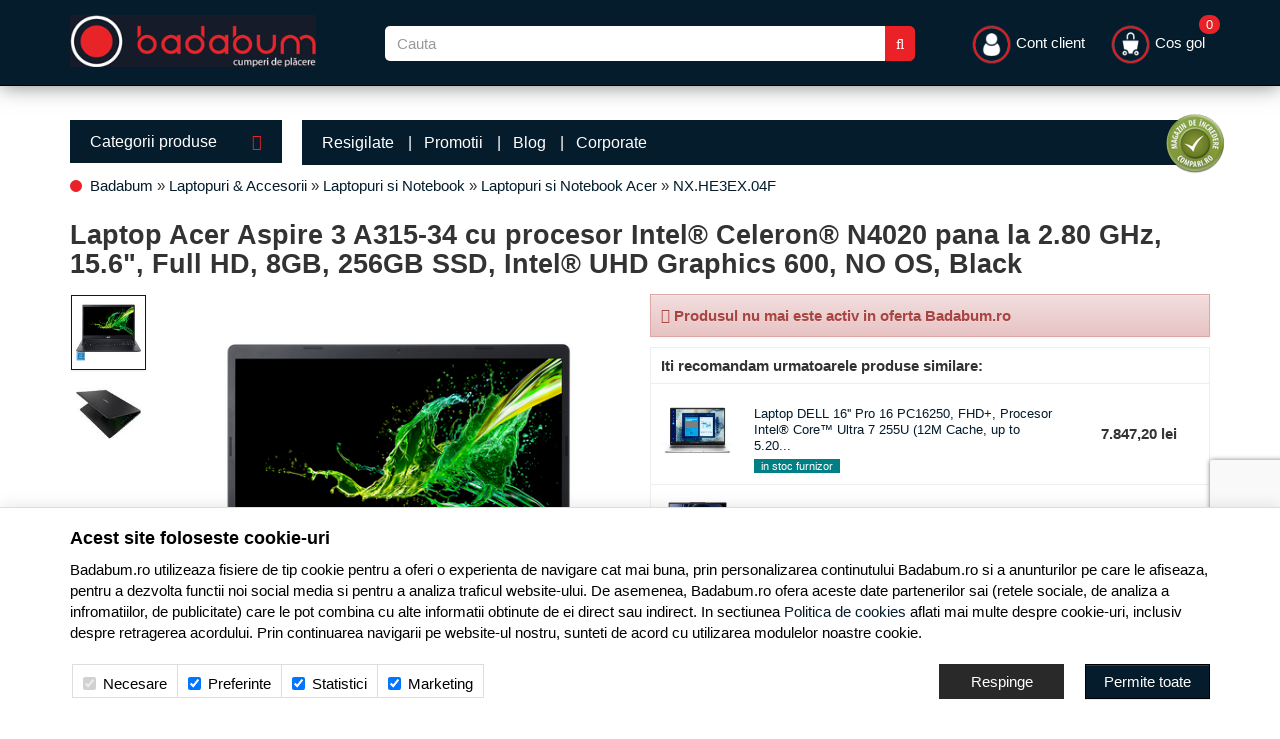

--- FILE ---
content_type: text/html; charset=UTF-8
request_url: https://www.badabum.ro/notebook-laptop/acer/292855-laptop-acer-aspire-3-a315-34-cu-procesor-intel-celeron-n4020-pana-la-2-80-ghz-15-6-full-hd-8gb-256gb-ssd-intel-uhd-graphics-600-no-os-black/
body_size: 31341
content:
<!DOCTYPE html> <html lang="ro"> <head> <meta charset="utf-8"> <meta http-equiv="X-UA-Compatible" content="IE=edge"> <meta name="viewport" content="width=device-width, initial-scale=1, maximum-scale=1, minimum-scale=1, user-scalable=no"> <title>Laptop Acer Aspire 3 A315-34 cu procesor Intel® Celeron® N4020 pana la 2.80 GHz, 15.6&quot;, Full HD, 8GB, 256GB SSD, Intel® UHD Graphics 600, NO OS, Black - Pret: 0,00 lei - Badabum.ro</title> <link rel="apple-touch-icon" sizes="57x57" href="/favicons/apple-icon-57x57.png?v=1769162066"> <link rel="apple-touch-icon" sizes="60x60" href="/favicons/apple-icon-60x60.png?v=1769162066"> <link rel="apple-touch-icon" sizes="72x72" href="/favicons/apple-icon-72x72.png?v=1769162066"> <link rel="apple-touch-icon" sizes="76x76" href="/favicons/apple-icon-76x76.png?v=1769162066"> <link rel="apple-touch-icon" sizes="114x114" href="/favicons/apple-icon-114x114.png?v=1769162066"> <link rel="apple-touch-icon" sizes="120x120" href="/favicons/apple-icon-120x120.png?v=1769162066"> <link rel="apple-touch-icon" sizes="144x144" href="/favicons/apple-icon-144x144.png?v=1769162066"> <link rel="apple-touch-icon" sizes="152x152" href="/favicons/apple-icon-152x152.png?v=1769162066"> <link rel="apple-touch-icon" sizes="180x180" href="/favicons/apple-icon-180x180.png?v=1769162066"> <link rel="shortcut icon" href="/favicons/favicon.ico?v=1769162066"> <link rel="icon" type="image/png" sizes="192x192" href="/favicons/android-icon-192x192.png?v=1769162066"> <link rel="icon" type="image/png" sizes="32x32" href="/favicons/favicon-32x32.png?v=1769162066"> <link rel="icon" type="image/png" sizes="96x96" href="/favicons/favicon-96x96.png?v=1769162066"> <link rel="icon" type="image/png" sizes="16x16" href="/favicons/favicon-16x16.png?v=1769162066"> <link rel="manifest" href="/favicons/manifest.json"> <meta name="msapplication-TileColor" content="#171b29"> <meta name="application-name" content="Badabum.ro"> <meta name="msapplication-TileImage" content="/favicons/ms-icon-144x144.png?v=1769162066"> <meta name="msapplication-config" content="/favicons/browserconfig.xml?v=1769162066"> <meta name="theme-color" content="#171b29"> <link rel="canonical" href="https://www.badabum.ro/notebook-laptop/acer/292855-laptop-acer-aspire-3-a315-34-cu-procesor-intel-celeron-n4020-pana-la-2-80-ghz-15-6-full-hd-8gb-256gb-ssd-intel-uhd-graphics-600-no-os-black/"> <meta name="description" content="Laptop Acer Aspire 3 A315-34 cu procesor Intel® Celeron® N4020 pana la 2.80 GHz, 15.6", Full HD, 8GB, 256GB SSD, Intel® UHD Graphics 600, NO OS, Black disponibil online pe Badabum.ro la pretul PROMO de DOAR 0,00 lei! Cel mai bun pret pentru produsul Laptop Acer Aspire 3 A315-34 cu procesor Intel® Celeron® N4020 pana la 2.80 GHz, 15.6", Full HD, 8GB, 256GB SSD, Intel® UHD Graphics 600, NO OS, Black!"> <meta name="twitter:card" content="summary_large_image"> <meta name="twitter:site" content=""> <meta name="twitter:creator" content=""> <meta name="twitter:title" content="Laptop Acer Aspire 3 A315-34 cu procesor Intel® Celeron® N4020 pana la 2.80 GHz, 15.6&quot;, Full HD, 8GB, 256GB SSD, Intel® UHD Graphics 600, NO OS, Black"> <meta name="twitter:description" content="



Procesare puternicaUrmareste videoclipuri rapid si fara intreruperi, navigheaza pe internet sau indeplineste-ti sarcinile cu procesorul Intel&amp;reg; Celeron. Aplicatiile se incarca mai rapid, elementele grafice au performanta mai buna si..."> <meta name="twitter:image:src" content="https://cdn.badabum.ro/images/products/img_202206221642/292855/full/acer-laptop-acer-aspire-3-a315-34-cu-procesor-intel-celeron-n4020-pana-la-2-80-ghz-15-6-full-hd-8gb-256gb-ssd-intel-uhd-graphics-600-no-os-black-1044539.png"> <meta property="og:title" content="Laptop Acer Aspire 3 A315-34 cu procesor Intel® Celeron® N4020 pana la 2.80 GHz, 15.6&quot;, Full HD, 8GB, 256GB SSD, Intel® UHD Graphics 600, NO OS, Black"> <meta property="og:type" content="product"> <meta property="og:url" content="https://www.badabum.ro/notebook-laptop/acer/292855-laptop-acer-aspire-3-a315-34-cu-procesor-intel-celeron-n4020-pana-la-2-80-ghz-15-6-full-hd-8gb-256gb-ssd-intel-uhd-graphics-600-no-os-black/"> <meta property="og:image" content="https://cdn.badabum.ro/images/products/img_202206221642/292855/full/acer-laptop-acer-aspire-3-a315-34-cu-procesor-intel-celeron-n4020-pana-la-2-80-ghz-15-6-full-hd-8gb-256gb-ssd-intel-uhd-graphics-600-no-os-black-1044539.png"> <meta property="og:description" content="



Procesare puternicaUrmareste videoclipuri rapid si fara intreruperi, navigheaza pe internet sau indeplineste-ti sarcinile cu procesorul Intel&amp;reg; Celeron. Aplicatiile se incarca mai rapid, elementele grafice au performanta mai buna si..."> <script>
	let debugging = false;
	let is_ssl = (document.location.protocol == 'https:' ? true : false);
	let customerinfo = {
		id: '',
        	};
	let store_ssl_link = 'https://www.badabum.ro';
	let cookie_domain = '.badabum.ro';
	let cash_pickup_id = false;
	let store_link = 'https://www.badabum.ro';
	let has_triggered_send = false;
	let order_cookie_name = 'w1ckorder';
	let order_cookie_contents = new Object();
	let checkout_pickup_points_modal = false;
	let new_age_search_suggest = false;
	let search_frontend_provider = 'luigisbox';
				let checkout_email_optional = false;
	let shop_currency = 'RON';
	// layout
	let bs4 = false;
	let scroll_top_height = 55; // fixed nav
	let search_suggest_timeout = 500; // search-box typeahead
	let mega_menu_top = false;
	let menu_top = false;
</script> <script>
		function read_cookie(name) {
			return document.cookie.match('(^|;)\\s*' + name + '\\s*=\\s*([^;]+)')?.pop() || '';
		}

		let consent_params = new URLSearchParams(decodeURIComponent(read_cookie('cookies-consent')));
		function hasCookiesConsent(cookie_type) {
			let val = consent_params.get(cookie_type);
			return (val == 1 ? true : false);
		}
	</script> <meta name="maintenance-mode" content="off"> <link rel="stylesheet" type="text/css" href="/views/badabum/styles/css/bootstrap.css?v=1769162066"> <link rel="stylesheet" type="text/css" href="/views/_default/styles/css/bs4-compat.css?v=1769162066"> <script async src="https://scripts.luigisbox.tech/LBX-767700.js"></script> </head> <body data-grid-size="xs"> <div id="fb-root"></div> <script>(function(d, s, id) {
		var js, fjs = d.getElementsByTagName(s)[0];
		if (d.getElementById(id)) return;
		js = d.createElement(s); js.id = id;
		js.src = "//connect.facebook.net/ro_RO/all.js#xfbml=1";
		js.async = true;
		js.defer = true;
		fjs.parentNode.insertBefore(js, fjs);
	}(document, 'script', 'facebook-jssdk'));</script> <nav id="top-nav" class="navbar navbar-inverse navbar-fixed-top"> <div class="container nobg"> <div class="navbar-header"> <button type="button" class="navbar-toggle collapsed pull-left" data-toggle="collapse" data-target="#navbar-categories" aria-expanded="false" aria-controls="navbar-categories"> <span class="sr-only">Afiseaza categoriile</span> <span class="fa fa-bars"></span> </button> <button type="button" class="nav-popover navbar-toggle collapsed" data-toggle="popover" data-target="#cart-content-wrapper" data-placement="bottom" data-title="Cosul de cumparaturi"> <span class="sr-only">Afiseaza cosul</span> <img class="img-responsive inline-block mobile-cart-icon" src="/views/badabum/images/layout/cart-icon.png?v=1769162066" width="29" height="29"> <span class="cart-count badge badge-up badge-info"></span> </button> <button type="button" class="nav-popover navbar-toggle collapsed" data-toggle="popover" data-target="#account-content-wrapper" data-placement="bottom" data-title="Contul tau"> <span class="sr-only">Afiseaza meniul utilizatorului</span> <img class="img-responsive inline-block mobile-user-icon" src="/views/badabum/images/layout/user-icon.png?v=1769162066" width="29" height="29"> </button> <button type="button" class="navbar-toggle search-toggle" onclick="showSearch();"> <span class="sr-only">Afiseaza cosul</span> <img class="img-responsive inline-block mobile-search-icon" src="/views/badabum/images/layout/search-icon.png?v=1769162066" width="29" height="29"> </button> <button type="button" class="wishlist-button mobile-wishlist navbar-toggle hidden" onclick="window.location='/wishlist/g/'"> <i class="fa fa-heart"></i> </button> </div> <div class="logo col-xs-6 col-sm-3 col-md-3 col-lg-3 lpad-0"> <a href="https://www.badabum.ro" title="Badabum.ro - Electrocasnice, Laptopuri, Telefoane, Televizoare"> <img class="img-responsive inline-block" src="/views/badabum/images/layout/logo.png?v=1769162066" width="246" height="52" alt="Badabum.ro"> </a> </div> <div class="search text-right col-xs-12 col-sm-6 col-md-5 col-lg-6 lpad-lg margin-top-sm"> <form action="/search/" id="search_form" method="get" class="form-horizontal"> <div class="input-group"> <input type="text" name="q" id="search-box" class="form-control" placeholder="Cauta" accesskey="s" value="" autocomplete="off"> <span class="input-group-btn"> <button type="submit" class="btn btn-primary"><i class="fa fa-search"></i><i class="fa fa-spinner fa-spin hidden"></i></button> </span> </div> </form> </div> <div class="col-lg-3 "> <div class="navbar-collapse collapse navbar-right"> <ul class="nav navbar-nav"> <li class="navbar-user"> <a href="javascript:void(0);" class="nav-popover" data-toggle="popover" data-target="#account-content-wrapper" data-placement="bottom" data-title="Contul tau"> <img class="img-responsive inline-block header-user-icon" width="41" height="41" src="/views/badabum/images/layout/user-icon.png?v=1769162066"> <span class="hidden-sm">
											Cont client										</span> </a> </li> <li id="navbar-cart"> <a href="javascript:void(0);" class="nav-popover" data-toggle="popover" data-target="#cart-content-wrapper" data-placement="bottom" data-title="Cosul de cumparaturi"> <img class="img-responsive inline-block header-cart-icon" width="41" height="41" src="/views/badabum/images/layout/cart-icon.png?v=1769162066"> <span class="cart-value">Cos gol</span> <span class="cart-count badge badge-up badge-info">0</span> </a> </li> </ul> </div> </div> </div> </nav> <div class="content-wrapper"> <noscript> <div class="container"> <div class="alert alert-danger pad5" role="alert"> <i class="fa fa-exclamation-triangle"></i>
				Trebuie sa aveti JavaScript activat in browser-ul dvs. pentru a putea folosi toate functionalitatile acestui site.			</div> </div> </noscript> <div class="container nobg"> </div> <div class="container"> <div class="row"> <div class="left-column col-xs-12 col-sm-4 col-md-3 col-lg-5th-1 pull-left"> <div class="categories-container"> <button class="btn btn-categories btn-lg btn-block text-left hidden-xs">
							Categorii produse							<i class="fa fa-caret-down pull-right"></i> </button> <div class="dropdown-wrapper hidden"> <nav id="navbar-categories" class="navbar-full-xs yamm nav-stacked navbar navbar-left collapse navbar-collapse"> <button class="close-menu btn btn-info visible-xs pull-right" data-toggle="collapse" data-target="#navbar-categories"> <i class="fa fa-times"></i>
			Inchide meniul		</button> <div class="h3 visible-xs">Categorii</div> <ul class="nav nav-pills nav-stacked" id="nav-switch"> <li class="dropdown yamm-fw" data-trigger="hover"> <a class="dropdown-toggle" data-toggle="dropdown" role="button" aria-expanded="false" href="https://www.badabum.ro/laptopuri-tablete-telefoane/" title="Laptopuri, Tablete &amp; Telefoane">
																Laptop, Tablete &amp; Telefoane
								<i class="fa fa-caret-right pull-right"></i> </a> <div class="dropdown-menu menu-right row" role="menu"> <div class="col-sm-12 col-md-9"> <ul class="nav columns"> <li class="lvl1"> <a href="https://www.badabum.ro/laptopuri-accesorii/">
															Laptopuri &amp; Accesorii
														</a> </li> <li class="lvl2"> <a href="https://www.badabum.ro/notebook-laptop/" title="Laptopuri si Notebook">
																	Laptopuri si Notebook
																</a> </li> <li class="lvl3"> <a href="/notebook-laptop/lenovo/" title="Laptop Lenovo">
																			Laptop Lenovo
																		</a> </li> <li class="lvl3"> <a href="/notebook-laptop/asus/" title="Laptop ASUS">
																			Laptop ASUS
																		</a> </li> <li class="lvl3"> <a href="/notebook-laptop/hp/" title="Laptop HP">
																			Laptop HP
																		</a> </li> <li class="lvl3"> <a href="/notebook-laptop/dell/" title="Laptop Dell">
																			Laptop Dell
																		</a> </li> <li class="lvl3"> <a href="/notebook-laptop/toshiba/" title="Laptop Toshiba">
																			Laptop Toshiba
																		</a> </li> <li class="lvl3"> <a href="/notebook-laptop/acer/" title="Laptop Acer">
																			Laptop Acer
																		</a> </li> <li class="lvl2"> <a href="https://www.badabum.ro/memorii-notebook/" title="Memorii notebook">
																	Memorii notebook
																</a> </li> <li class="lvl2"> <a href="https://www.badabum.ro/docking-station-notebook/" title="Docking Station notebook">
																	Docking Station notebook
																</a> </li> <li class="lvl2"> <a href="https://www.badabum.ro/genti-huse/" title="Genti &amp; Huse">
																	Genti &amp; Huse
																</a> </li> <li class="lvl2"> <a href="https://www.badabum.ro/baterii/" title="Baterii">
																	Baterii
																</a> </li> <li class="lvl2"> <a href="https://www.badabum.ro/standuri-coolere/" title="Standuri &amp; Coolere">
																	Standuri &amp; Coolere
																</a> </li> <li class="lvl2"> <a href="https://www.badabum.ro/extensii-garantie/" title="Extensii Garantie">
																	Extensii Garantie
																</a> </li> <li class="lvl2"> <a href="https://www.badabum.ro/adaptoare-notebook/" title="Adaptoare notebook">
																	Adaptoare notebook
																</a> </li> <li class="lvl1"> <a href="https://www.badabum.ro/tablete-accesorii/">
															Tablete &amp; Accesorii
														</a> </li> <li class="lvl2"> <a href="https://www.badabum.ro/accesorii-tablete/" title="Accesorii tablete">
																	Accesorii tablete
																</a> </li> <li class="lvl2"> <a href="https://www.badabum.ro/tablete/" title="Tablete">
																	Tablete
																</a> </li> <li class="lvl1"> <a href="https://www.badabum.ro/telefoane-mobile-accesorii/">
															Telefoane mobile &amp; Accesorii
														</a> </li> <li class="lvl2"> <a href="https://www.badabum.ro/telefoane-mobile/" title="Telefoane Mobile">
																	Telefoane Mobile
																</a> </li> <li class="lvl3"> <a href="/telefoane-mobile/samsung/" title="Telefoane Samsung">
																			Telefoane Samsung
																		</a> </li> <li class="lvl3"> <a href="/telefoane-mobile/huawei/" title="Telefoane Huawei">
																			Telefoane Huawei
																		</a> </li> <li class="lvl3"> <a href="/telefoane-mobile/apple/" title="iPhone">
																			iPhone
																		</a> </li> <li class="lvl3"> <a href="https://www.badabum.ro/telefoane-mobile/xiaomi/" title="Telefoane Xiaomi">
																			Telefoane Xiaomi
																		</a> </li> <li class="lvl3"> <a href="/telefoane-mobile/nokia/" title="Telefoane Nokia">
																			Telefoane Nokia
																		</a> </li> <li class="lvl3"> <a href="/telefoane-mobile/asus/" title="Telefoane ASUS">
																			Telefoane ASUS
																		</a> </li> <li class="lvl2"> <a href="https://www.badabum.ro/accesorii-telefoane-mobile/" title="Accesorii telefoane mobile">
																	Accesorii telefoane mobile
																</a> </li> <li class="lvl1"> <a href="https://www.badabum.ro/wearables-gadgeturi/">
															Wearables &amp; Gadgeturi
														</a> </li> <li class="lvl2"> <a href="https://www.badabum.ro/smartwatch/" title="SmartWatch">
																	SmartWatch
																</a> </li> <li class="lvl2"> <a href="https://www.badabum.ro/bratari-fitness/" title="Bratari fitness">
																	Bratari fitness
																</a> </li> <li class="lvl2"> <a href="https://www.badabum.ro/accesorii-wearables/" title="Accesorii Wearables">
																	Accesorii Wearables
																</a> </li> </ul> </div> </div> </li> <li class="dropdown yamm-fw" data-trigger="hover"> <a class="dropdown-toggle" data-toggle="dropdown" role="button" aria-expanded="false" href="https://www.badabum.ro/pc-componente-software/" title="PC, Componente &amp; Software">
																PC, Componente &amp; Software
								<i class="fa fa-caret-right pull-right"></i> </a> <div class="dropdown-menu menu-right row" role="menu"> <div class="col-sm-12 col-md-9"> <ul class="nav columns"> <li class="lvl1"> <a href="https://www.badabum.ro/desktop-pc-monitoare/">
															Desktop PC &amp; Monitoare
														</a> </li> <li class="lvl2"> <a href="https://www.badabum.ro/sisteme-desktop/" title="Sisteme Desktop">
																	Sisteme Desktop
																</a> </li> <li class="lvl2"> <a href="https://www.badabum.ro/all-in-one/" title="All-in-One">
																	All-in-One
																</a> </li> <li class="lvl2"> <a href="https://www.badabum.ro/monitoare-led-lcd/" title="Monitoare LED &amp; LCD">
																	Monitoare LED &amp; LCD
																</a> </li> <li class="lvl1"> <a href="https://www.badabum.ro/software/">
															Software
														</a> </li> <li class="lvl2"> <a href="https://www.badabum.ro/sisteme-de-operare/" title="Sisteme de Operare">
																	Sisteme de Operare
																</a> </li> <li class="lvl3"> <a href="https://www.badabum.ro/sisteme-de-operare-retail/" title="Sisteme de operare Retail">
																			Sisteme de operare Retail
																		</a> </li> <li class="lvl3"> <a href="https://www.badabum.ro/sisteme-de-operare-oem/" title="Sisteme de operare OEM">
																			Sisteme de operare OEM
																		</a> </li> <li class="lvl2"> <a href="https://www.badabum.ro/aplicatii/" title="Aplicatii">
																	Aplicatii
																</a> </li> <li class="lvl3"> <a href="https://www.badabum.ro/aplicatii-office/" title="Aplicatii Office">
																			Aplicatii Office
																		</a> </li> <li class="lvl2"> <a href="https://www.badabum.ro/antivirus/" title="Antivirus">
																	Antivirus
																</a> </li> <li class="lvl3"> <a href="https://www.badabum.ro/antivirus-pc/" title="Antivirus PC">
																			Antivirus PC
																		</a> </li> <li class="lvl1"> <a href="https://www.badabum.ro/componente-pc/">
															Componente PC
														</a> </li> <li class="lvl2"> <a href="https://www.badabum.ro/coolere-procesor/" title="Coolere procesor">
																	Coolere procesor
																</a> </li> <li class="lvl2"> <a href="https://www.badabum.ro/ventilatoare-pc/" title="Ventilatoare PC">
																	Ventilatoare PC
																</a> </li> <li class="lvl2"> <a href="https://www.badabum.ro/placi-video/" title="Placi video">
																	Placi video
																</a> </li> <li class="lvl2"> <a href="https://www.badabum.ro/procesoare/" title="Procesoare">
																	Procesoare
																</a> </li> <li class="lvl2"> <a href="https://www.badabum.ro/placi-de-baza/" title="Placi de baza">
																	Placi de baza
																</a> </li> <li class="lvl2"> <a href="https://www.badabum.ro/memorii/" title="Memorii">
																	Memorii
																</a> </li> <li class="lvl2"> <a href="https://www.badabum.ro/solid-state-drive-ssd/" title="SSD (Solid State Drive)">
																	SSD (Solid State Drive)
																</a> </li> <li class="lvl2"> <a href="https://www.badabum.ro/hard-disk-uri/" title="Hard Disk-uri">
																	Hard Disk-uri
																</a> </li> <li class="lvl2"> <a href="https://www.badabum.ro/surse/" title="Surse">
																	Surse
																</a> </li> <li class="lvl2"> <a href="https://www.badabum.ro/carcase/" title="Carcase">
																	Carcase
																</a> </li> <li class="lvl2"> <a href="https://www.badabum.ro/unitati-optice/" title="Unitati optice">
																	Unitati optice
																</a> </li> <li class="lvl2"> <a href="https://www.badabum.ro/accesorii-it/" title="Accesorii IT">
																	Accesorii IT
																</a> </li> <li class="lvl1"> <a href="https://www.badabum.ro/periferice/">
															Periferice
														</a> </li> <li class="lvl2"> <a href="https://www.badabum.ro/tablete-grafice/" title="Tablete Grafice">
																	Tablete Grafice
																</a> </li> <li class="lvl2"> <a href="https://www.badabum.ro/boxe-pc/" title="Boxe PC">
																	Boxe PC
																</a> </li> <li class="lvl2"> <a href="https://www.badabum.ro/tastaturi/" title="Tastaturi">
																	Tastaturi
																</a> </li> <li class="lvl2"> <a href="https://www.badabum.ro/casti-pc/" title="Casti PC">
																	Casti PC
																</a> </li> <li class="lvl2"> <a href="https://www.badabum.ro/mousepad/" title="Mousepad">
																	Mousepad
																</a> </li> <li class="lvl2"> <a href="https://www.badabum.ro/mouse/" title="Mouse">
																	Mouse
																</a> </li> <li class="lvl2"> <a href="https://www.badabum.ro/camere-web/" title="Camere Web">
																	Camere Web
																</a> </li> <li class="lvl2"> <a href="https://www.badabum.ro/memorii-usb/" title="Memorii USB">
																	Memorii USB
																</a> </li> <li class="lvl2"> <a href="https://www.badabum.ro/ssd-uri-externe/" title="SSD-uri Externe">
																	SSD-uri Externe
																</a> </li> <li class="lvl2"> <a href="https://www.badabum.ro/unitati-optice-externe/" title="Unitati optice Externe">
																	Unitati optice Externe
																</a> </li> <li class="lvl2"> <a href="https://www.badabum.ro/hard-disk-uri-externe/" title="Hard Disk-uri Externe">
																	Hard Disk-uri Externe
																</a> </li> <li class="lvl2"> <a href="https://www.badabum.ro/diverse-it/" title="Diverse IT">
																	Diverse IT
																</a> </li> <li class="lvl1"> <a href="https://www.badabum.ro/ups-uri/">
															UPS-uri
														</a> </li> <li class="lvl2"> <a href="https://www.badabum.ro/stabilizatoare-de-tensiune/" title="Stabilizatoare de tensiune">
																	Stabilizatoare de tensiune
																</a> </li> <li class="lvl2"> <a href="https://www.badabum.ro/ups/" title="UPS">
																	UPS
																</a> </li> </ul> </div> </div> </li> <li class="dropdown yamm-fw" data-trigger="hover"> <a class="dropdown-toggle" data-toggle="dropdown" role="button" aria-expanded="false" href="https://www.badabum.ro/imprimante-birotica/" title="Imprimante &amp; Birotica">
																Imprimante &amp; Birotica
								<i class="fa fa-caret-right pull-right"></i> </a> <div class="dropdown-menu menu-right row" role="menu"> <div class="col-sm-12 col-md-9"> <ul class="nav columns"> <li class="lvl1"> <a href="https://www.badabum.ro/imprimante/">
															Imprimante
														</a> </li> <li class="lvl2"> <a href="https://www.badabum.ro/plottere/" title="Plottere">
																	Plottere
																</a> </li> <li class="lvl2"> <a href="https://www.badabum.ro/scanner/" title="Scanner">
																	Scanner
																</a> </li> <li class="lvl2"> <a href="https://www.badabum.ro/imprimante-matriciale/" title="Imprimante matriciale">
																	Imprimante matriciale
																</a> </li> <li class="lvl2"> <a href="https://www.badabum.ro/imprimante-inkjet/" title="Imprimante inkjet">
																	Imprimante inkjet
																</a> </li> <li class="lvl2"> <a href="https://www.badabum.ro/imprimante-laser-color/" title="Imprimante laser color">
																	Imprimante laser color
																</a> </li> <li class="lvl2"> <a href="https://www.badabum.ro/imprimante-laser-alb-negru/" title="Imprimante laser alb-negru">
																	Imprimante laser alb-negru
																</a> </li> <li class="lvl2"> <a href="https://www.badabum.ro/multifunctionale/" title="Multifunctionale">
																	Multifunctionale
																</a> </li> <li class="lvl2"> <a href="https://www.badabum.ro/imprimante-3d/" title="Imprimante 3D">
																	Imprimante 3D
																</a> </li> <li class="lvl1"> <a href="https://www.badabum.ro/consumabile/">
															Consumabile
														</a> </li> <li class="lvl2"> <a href="https://www.badabum.ro/hartie/" title="Hartie">
																	Hartie
																</a> </li> <li class="lvl2"> <a href="https://www.badabum.ro/cartuse-tonere/" title="Cartuse &amp; Tonere">
																	Cartuse &amp; Tonere
																</a> </li> <li class="lvl2"> <a href="https://www.badabum.ro/alte-accesorii/" title="Alte Accesorii">
																	Alte Accesorii
																</a> </li> <li class="lvl1"> <a href="https://www.badabum.ro/birotica/">
															Birotica
														</a> </li> <li class="lvl2"> <a href="https://www.badabum.ro/calculatoare-de-birou/" title="Calculatoare de birou">
																	Calculatoare de birou
																</a> </li> <li class="lvl2"> <a href="https://www.badabum.ro/cuttere/" title="Cuttere">
																	Cuttere
																</a> </li> <li class="lvl1"> <a href="https://www.badabum.ro/mobila-birou/">
															Mobila birou
														</a> </li> <li class="lvl2"> <a href="https://www.badabum.ro/scaune-birou/" title="Scaune birou">
																	Scaune birou
																</a> </li> </ul> </div> </div> </li> <li class="dropdown yamm-fw" data-trigger="hover"> <a class="dropdown-toggle" data-toggle="dropdown" role="button" aria-expanded="false" href="https://www.badabum.ro/servere-retelistica/" title="Servere &amp; Retelistica">
																Servere &amp; Retelistica
								<i class="fa fa-caret-right pull-right"></i> </a> <div class="dropdown-menu menu-right row" role="menu"> <div class="col-sm-12 col-md-9"> <ul class="nav columns"> <li class="lvl1"> <a href="https://www.badabum.ro/servere/">
															Servere
														</a> </li> <li class="lvl2"> <a href="https://www.badabum.ro/sisteme-server/" title="Sisteme server">
																	Sisteme server
																</a> </li> <li class="lvl1"> <a href="https://www.badabum.ro/network-attached-storage/">
															Network Attached Storage
														</a> </li> <li class="lvl2"> <a href="https://www.badabum.ro/nas/" title="NAS">
																	NAS
																</a> </li> <li class="lvl1"> <a href="https://www.badabum.ro/componente-servere/">
															Componente Servere
														</a> </li> <li class="lvl2"> <a href="https://www.badabum.ro/hdd-servere/" title="HDD servere">
																	HDD servere
																</a> </li> <li class="lvl2"> <a href="https://www.badabum.ro/memorii-servere/" title="Memorii servere">
																	Memorii servere
																</a> </li> <li class="lvl2"> <a href="https://www.badabum.ro/carcase-servere/" title="Carcase servere">
																	Carcase servere
																</a> </li> <li class="lvl1"> <a href="https://www.badabum.ro/switch-uri/">
															Switch-uri
														</a> </li> <li class="lvl2"> <a href="https://www.badabum.ro/accesorii-switch-uri/" title="Accesorii switch-uri">
																	Accesorii switch-uri
																</a> </li> <li class="lvl2"> <a href="https://www.badabum.ro/fara-management/" title="Switch-uri fara management">
																	Fara management
																</a> </li> <li class="lvl2"> <a href="https://www.badabum.ro/cu-management/" title="Switch-uri cu management">
																	Cu management
																</a> </li> <li class="lvl1"> <a href="https://www.badabum.ro/retelistica/">
															Retelistica
														</a> </li> <li class="lvl2"> <a href="https://www.badabum.ro/media-convertoare/" title="Media Convertoare">
																	Media Convertoare
																</a> </li> <li class="lvl2"> <a href="https://www.badabum.ro/adaptoare-power-lan/" title="Adaptoare Power LAN">
																	Adaptoare Power LAN
																</a> </li> <li class="lvl2"> <a href="https://www.badabum.ro/routere/" title="Routere">
																	Routere
																</a> </li> <li class="lvl2"> <a href="https://www.badabum.ro/placi-de-retea/" title="Placi de retea">
																	Placi de retea
																</a> </li> <li class="lvl1"> <a href="https://www.badabum.ro/wireless/">
															Wireless
														</a> </li> <li class="lvl2"> <a href="https://www.badabum.ro/accesorii-routere/" title="Accesorii routere">
																	Accesorii routere
																</a> </li> <li class="lvl2"> <a href="https://www.badabum.ro/puncte-de-acces/" title="Puncte de acces">
																	Puncte de acces
																</a> </li> <li class="lvl2"> <a href="https://www.badabum.ro/adaptoare-wireless/" title="Adaptoare Wireless">
																	Adaptoare Wireless
																</a> </li> <li class="lvl2"> <a href="https://www.badabum.ro/routere-wireless/" title="Routere Wireless">
																	Routere Wireless
																</a> </li> </ul> </div> </div> </li> <li class="dropdown yamm-fw" data-trigger="hover"> <a class="dropdown-toggle" data-toggle="dropdown" role="button" aria-expanded="false" href="https://www.badabum.ro/tv-audio-video/" title="TV &amp; Audio-Video">
																TV, Audio-Video &amp; Foto
								<i class="fa fa-caret-right pull-right"></i> </a> <div class="dropdown-menu menu-right row" role="menu"> <div class="col-sm-12 col-md-9"> <ul class="nav columns"> <li class="lvl1"> <a href="https://www.badabum.ro/televizoare-accesorii/">
															Televizoare &amp; accesorii
														</a> </li> <li class="lvl2"> <a href="https://www.badabum.ro/televizoare/" title="Televizoare">
																	Televizoare
																</a> </li> <li class="lvl3"> <a href="/televizoare/samsung/" title="Televizoare Samsung">
																			Televizoare Samsung
																		</a> </li> <li class="lvl3"> <a href="/televizoare/lg/" title="Televizoare LG">
																			Televizoare LG
																		</a> </li> <li class="lvl3"> <a href="https://www.badabum.ro/televizoare/tcl/" title="Televizoare TCL">
																			Televizoare TCL
																		</a> </li> <li class="lvl3"> <a href="/televizoare/philips/" title="Televizoare Philips">
																			Televizoare Philips
																		</a> </li> <li class="lvl3"> <a href="/televizoare/horizon/" title="Televizoare Horizon">
																			Televizoare Horizon
																		</a> </li> <li class="lvl2"> <a href="https://www.badabum.ro/telecomenzi/" title="Telecomenzi">
																	Telecomenzi
																</a> </li> <li class="lvl2"> <a href="https://www.badabum.ro/suporturi-tv/" title="Suporturi TV">
																	Suporturi TV
																</a> </li> <li class="lvl2"> <a href="https://www.badabum.ro/cabluri-adaptoare/" title="Cabluri &amp; Adaptoare">
																	Cabluri &amp; Adaptoare
																</a> </li> <li class="lvl1"> <a href="https://www.badabum.ro/videoproiectoare-accesorii/">
															Videoproiectoare &amp; Accesorii
														</a> </li> <li class="lvl2"> <a href="https://www.badabum.ro/accesorii-videoproiectoare/" title="Accesorii Videoproiectoare">
																	Accesorii Videoproiectoare
																</a> </li> <li class="lvl2"> <a href="https://www.badabum.ro/ecrane-de-proiectie/" title="Ecrane de proiectie">
																	Ecrane de proiectie
																</a> </li> <li class="lvl2"> <a href="https://www.badabum.ro/videoproiectoare/" title="Videoproiectoare">
																	Videoproiectoare
																</a> </li> <li class="lvl1"> <a href="https://www.badabum.ro/home-cinema-audio/">
															Home Cinema &amp; Audio
														</a> </li> <li class="lvl2"> <a href="https://www.badabum.ro/mediaplayere/" title="Mediaplayere">
																	Mediaplayere
																</a> </li> <li class="lvl2"> <a href="https://www.badabum.ro/soundbar/" title="Soundbar">
																	Soundbar
																</a> </li> <li class="lvl2"> <a href="https://www.badabum.ro/dvd-blu-ray-playere/" title="DVD &amp; Blu Ray playere">
																	DVD &amp; Blu Ray playere
																</a> </li> <li class="lvl2"> <a href="https://www.badabum.ro/sisteme-audio/" title="Sisteme Audio">
																	Sisteme Audio
																</a> </li> <li class="lvl1"> <a href="https://www.badabum.ro/playere-boxe-portabile-casti-audio/">
															Playere, Boxe portabile &amp; Casti audio
														</a> </li> <li class="lvl2"> <a href="https://www.badabum.ro/casti-audio/" title="Casti Audio cu fir">
																	Casti Audio cu fir
																</a> </li> <li class="lvl2"> <a href="https://www.badabum.ro/casti-audio-wireless/" title="Casti Audio wireless">
																	Casti Audio wireless
																</a> </li> <li class="lvl2"> <a href="https://www.badabum.ro/boxe-portabile/" title="Boxe portabile">
																	Boxe portabile
																</a> </li> <li class="lvl2"> <a href="https://www.badabum.ro/radio-cu-ceas/" title="Radio cu ceas">
																	Radio cu ceas
																</a> </li> <li class="lvl1"> <a href="https://www.badabum.ro/e-book-readere/">
															E-Book Readere
														</a> </li> <li class="lvl2"> <a href="https://www.badabum.ro/e-book-reader/" title="e-Book Reader">
																	e-Book Reader
																</a> </li> <li class="lvl1"> <a href="https://www.badabum.ro/audio-hi-fi/">
															Audio Hi-Fi
														</a> </li> <li class="lvl2"> <a href="https://www.badabum.ro/boxe/" title="Boxe">
																	Boxe
																</a> </li> <li class="lvl2"> <a href="https://www.badabum.ro/receivere/" title="Receivere">
																	Receivere
																</a> </li> <li class="lvl2"> <a href="https://www.badabum.ro/pickup/" title="Pickup">
																	Pickup
																</a> </li> <li class="lvl1"> <a href="https://www.badabum.ro/foto-video/">
															Foto &amp; Video
														</a> </li> <li class="lvl2"> <a href="https://www.badabum.ro/aparate-foto-mirorless/" title="Aparate foto Mirorless">
																	Aparate foto Mirorless
																</a> </li> <li class="lvl2"> <a href="https://www.badabum.ro/aparate-foto-d-slr/" title="Aparate foto D-SLR">
																	Aparate foto D-SLR
																</a> </li> <li class="lvl2"> <a href="https://www.badabum.ro/aparate-foto-compacte/" title="Aparate foto compacte">
																	Aparate foto compacte
																</a> </li> <li class="lvl2"> <a href="https://www.badabum.ro/camere-video/" title="Camere Video">
																	Camere Video
																</a> </li> <li class="lvl2"> <a href="https://www.badabum.ro/camere-video-sport/" title="Camere video sport">
																	Camere video sport
																</a> </li> <li class="lvl2"> <a href="https://www.badabum.ro/obiective-foto-video/" title="Obiective foto video">
																	Obiective foto video
																</a> </li> <li class="lvl1"> <a href="https://www.badabum.ro/accesorii-foto/">
															Accesorii foto
														</a> </li> <li class="lvl2"> <a href="https://www.badabum.ro/accesorii-camere/" title="Accesorii camere">
																	Accesorii camere
																</a> </li> <li class="lvl2"> <a href="https://www.badabum.ro/carduri-de-memorie/" title="Carduri de memorie">
																	Carduri de memorie
																</a> </li> </ul> </div> </div> </li> <li class="dropdown yamm-fw" data-trigger="hover"> <a class="dropdown-toggle" data-toggle="dropdown" role="button" aria-expanded="false" href="https://www.badabum.ro/electrocasnice-mari/" title="Electrocasnice mari">
																Electrocasnice mari
								<i class="fa fa-caret-right pull-right"></i> </a> <div class="dropdown-menu menu-right row" role="menu"> <div class="col-sm-12 col-md-9"> <ul class="nav columns"> <li class="lvl1"> <a href="https://www.badabum.ro/aparate-frigorifice/">
															Aparate frigorifice
														</a> </li> <li class="lvl2"> <a href="https://www.badabum.ro/combine-frigorifice/" title="Combine frigorifice">
																	Combine frigorifice
																</a> </li> <li class="lvl2"> <a href="https://www.badabum.ro/frigidere/" title="Frigidere">
																	Frigidere
																</a> </li> <li class="lvl2"> <a href="https://www.badabum.ro/side-by-side/" title="Side By Side">
																	Side By Side
																</a> </li> <li class="lvl2"> <a href="https://www.badabum.ro/lazi-frigorifice/" title="Lazi frigorifice">
																	Lazi frigorifice
																</a> </li> <li class="lvl2"> <a href="https://www.badabum.ro/congelatoare/" title="Congelatoare">
																	Congelatoare
																</a> </li> <li class="lvl2"> <a href="https://www.badabum.ro/vitrine-frigorifice/" title="Vitrine frigorifice">
																	Vitrine frigorifice
																</a> </li> <li class="lvl2"> <a href="https://www.badabum.ro/masini-de-gheata/" title="Masini de gheata">
																	Masini de gheata
																</a> </li> <li class="lvl1"> <a href="https://www.badabum.ro/masini-de-spalat/">
															Masini de spalat
														</a> </li> <li class="lvl2"> <a href="https://www.badabum.ro/masini-de-spalat-rufe/" title="Masini de spalat rufe">
																	Masini de spalat rufe
																</a> </li> <li class="lvl2"> <a href="https://www.badabum.ro/masini-de-spalat-vase/" title="Masini de spalat vase">
																	Masini de spalat vase
																</a> </li> <li class="lvl2"> <a href="https://www.badabum.ro/uscatoare/" title="Uscatoare">
																	Uscatoare
																</a> </li> <li class="lvl1"> <a href="https://www.badabum.ro/aragazuri-hote/">
															Aragaze &amp; Hote
														</a> </li> <li class="lvl2"> <a href="https://www.badabum.ro/aragazuri/" title="Aragazuri">
																	Aragazuri
																</a> </li> <li class="lvl2"> <a href="https://www.badabum.ro/hote/" title="Hote">
																	Hote
																</a> </li> <li class="lvl1"> <a href="https://www.badabum.ro/incorporabile/">
															Incorporabile
														</a> </li> <li class="lvl2"> <a href="https://www.badabum.ro/hote-incorporabile/" title="Hote incorporabile">
																	Hote incorporabile
																</a> </li> <li class="lvl2"> <a href="https://www.badabum.ro/plite-incorporabile/" title="Plite incorporabile">
																	Plite incorporabile
																</a> </li> <li class="lvl2"> <a href="https://www.badabum.ro/cuptoare-incorporabile/" title="Cuptoare incorporabile">
																	Cuptoare incorporabile
																</a> </li> <li class="lvl2"> <a href="https://www.badabum.ro/vitrine-pentru-vin-incorporabile/" title="Vitrine pentru vin incorporabile">
																	Vitrine pentru vin incorporabile
																</a> </li> <li class="lvl2"> <a href="https://www.badabum.ro/congelatoare-incorporabile/" title="Congelatoare incorporabile">
																	Congelatoare incorporabile
																</a> </li> <li class="lvl2"> <a href="https://www.badabum.ro/combine-frigorifice-incorporabile/" title="Combine frigorifice incorporabile">
																	Combine frigorifice incorporabile
																</a> </li> <li class="lvl2"> <a href="https://www.badabum.ro/frigidere-incorporabile/" title="Frigidere incorporabile">
																	Frigidere incorporabile
																</a> </li> <li class="lvl2"> <a href="https://www.badabum.ro/masini-de-spalat-rufe-incorporabile/" title="Masini de spalat rufe incorporabile">
																	Masini de spalat rufe incorporabile
																</a> </li> <li class="lvl2"> <a href="https://www.badabum.ro/masini-de-spalat-vase-incorporabile/" title="Masini de spalat vase incorporabile">
																	Masini de spalat vase incorporabile
																</a> </li> <li class="lvl2"> <a href="https://www.badabum.ro/cuptoare-cu-microunde-incorporabile/" title="Cuptoare cu microunde incorporabile">
																	Cuptoare cu microunde incorporabile
																</a> </li> <li class="lvl2"> <a href="https://www.badabum.ro/espressoare-incorporabile/" title="Espressoare incorporabile">
																	Espressoare incorporabile
																</a> </li> <li class="lvl1"> <a href="https://www.badabum.ro/climatizare/">
															Climatizare
														</a> </li> <li class="lvl2"> <a href="https://www.badabum.ro/aparate-de-aer-conditionat/" title="Aparate de aer conditionat">
																	Aparate de aer conditionat
																</a> </li> <li class="lvl2"> <a href="https://www.badabum.ro/centrale-termice/" title="Centrale termice">
																	Centrale termice
																</a> </li> <li class="lvl2"> <a href="https://www.badabum.ro/aparate-de-incalzire/" title="Aparate incalzire">
																	Aparate de incalzire
																</a> </li> <li class="lvl2"> <a href="https://www.badabum.ro/boilere/" title="Boilere">
																	Boilere
																</a> </li> <li class="lvl2"> <a href="https://www.badabum.ro/purificatoare-de-aer/" title="Purificatoare aer">
																	Purificatoare de aer
																</a> </li> <li class="lvl2"> <a href="https://www.badabum.ro/umidificatoare/" title="Umidificatoare camera">
																	Umidificatoare
																</a> </li> <li class="lvl2"> <a href="https://www.badabum.ro/dezumidificatoare/" title="Dezumidificatoare camera">
																	Dezumidificatoare
																</a> </li> <li class="lvl2"> <a href="https://www.badabum.ro/ventilatoare/" title="Ventilatoare de camera">
																	Ventilatoare
																</a> </li> <li class="lvl2"> <a href="https://www.badabum.ro/accesorii-climatizare/" title="Accesorii climatizare">
																	Accesorii climatizare
																</a> </li> <li class="lvl1"> <a href="https://www.badabum.ro/servicii-de-instalare/">
															Servicii de instalare
														</a> </li> <li class="lvl2"> <a href="https://www.badabum.ro/instalare-aer-conditionat/" title="Instalare aer conditionat">
																	Instalare aer conditionat
																</a> </li> <li class="lvl2"> <a href="https://www.badabum.ro/instalare-electrocasnice/" title="Instalare electrocasnice">
																	Instalare electrocasnice
																</a> </li> </ul> </div> </div> </li> <li class="dropdown yamm-fw" data-trigger="hover"> <a class="dropdown-toggle" data-toggle="dropdown" role="button" aria-expanded="false" href="https://www.badabum.ro/electrocasnice-mici/" title="Electrocasnice mici">
																Electrocasnice mici
								<i class="fa fa-caret-right pull-right"></i> </a> <div class="dropdown-menu menu-right row" role="menu"> <div class="col-sm-12 col-md-9"> <ul class="nav columns"> <li class="lvl1"> <a href="https://www.badabum.ro/electrocasnice-de-bucatarie/">
															Electrocasnice de bucatarie
														</a> </li> <li class="lvl2"> <a href="https://www.badabum.ro/cuptoare-electrice/" title="Cuptoare electrice">
																	Cuptoare electrice
																</a> </li> <li class="lvl2"> <a href="https://www.badabum.ro/cuptoare-cu-microunde/" title="Cuptoare cu microunde">
																	Cuptoare cu microunde
																</a> </li> <li class="lvl2"> <a href="https://www.badabum.ro/espressoare-cafetiere-si-cafea/" title="Espressoare, cafetiere &amp; cafea">
																	Espressoare, cafetiere &amp; cafea
																</a> </li> <li class="lvl2"> <a href="https://www.badabum.ro/cafetiere/" title="Cafetiere">
																	Cafetiere
																</a> </li> <li class="lvl2"> <a href="https://www.badabum.ro/sandwich-maker-waffle/" title="Sandwich-maker &amp; waffle">
																	Sandwich-maker &amp; waffle
																</a> </li> <li class="lvl2"> <a href="https://www.badabum.ro/gratare-de-masa/" title="Gratare de masa">
																	Gratare electrice de masa
																</a> </li> <li class="lvl2"> <a href="https://www.badabum.ro/rasnita-de-cafea/" title="Rasnita de cafea">
																	Rasnita de cafea
																</a> </li> <li class="lvl2"> <a href="https://www.badabum.ro/fierbatoare/" title="Fierbatoare">
																	Fierbatoare
																</a> </li> <li class="lvl2"> <a href="https://www.badabum.ro/prajitoare-de-paine/" title="Prajitoare de paine">
																	Prajitoare de paine
																</a> </li> <li class="lvl2"> <a href="https://www.badabum.ro/aparate-de-preparat-paine/" title="Aparate de preparat paine">
																	Aparate de preparat paine
																</a> </li> <li class="lvl2"> <a href="https://www.badabum.ro/cantare-de-bucatarie/" title="Cantare de bucatarie">
																	Cantare de bucatarie
																</a> </li> <li class="lvl2"> <a href="https://www.badabum.ro/multicooker/" title="Multicooker">
																	Multicooker
																</a> </li> <li class="lvl2"> <a href="https://www.badabum.ro/dozatoare-de-apa/" title="Dozatoare de apa">
																	Dozatoare de apa
																</a> </li> <li class="lvl2"> <a href="https://www.badabum.ro/friteuze/" title="Friteuze">
																	Friteuze
																</a> </li> <li class="lvl2"> <a href="https://www.badabum.ro/aparate-de-gatit-cu-aburi/" title="Aparate de gatit cu aburi">
																	Aparate de gatit cu aburi
																</a> </li> <li class="lvl2"> <a href="https://www.badabum.ro/aparate-pentru-deshidratarea-alimentelor/" title="Aparate pentru deshidratarea alimentelor">
																	Aparate pentru deshidratarea alimentelor
																</a> </li> <li class="lvl2"> <a href="https://www.badabum.ro/aparate-de-vidat-alimente/" title="Aparate de vidat alimente">
																	Aparate de vidat alimente
																</a> </li> <li class="lvl2"> <a href="https://www.badabum.ro/cafea/" title="Cafea">
																	Cafea
																</a> </li> <li class="lvl2"> <a href="https://www.badabum.ro/diverse-aparate/" title="Diverse aparate">
																	Diverse aparate
																</a> </li> <li class="lvl2"> <a href="https://www.badabum.ro/accesorii-electrocasnice/" title="Accesorii electrocasnice">
																	Accesorii electrocasnice
																</a> </li> <li class="lvl1"> <a href="https://www.badabum.ro/mixere-tocatoare-roboti/">
															Mixere, tocatoare &amp; roboti
														</a> </li> <li class="lvl2"> <a href="https://www.badabum.ro/masini-de-tocat-carne/" title="Masini de tocat carne">
																	Masini de tocat carne
																</a> </li> <li class="lvl2"> <a href="https://www.badabum.ro/tocatoare/" title="Tocatoare">
																	Tocatoare
																</a> </li> <li class="lvl2"> <a href="https://www.badabum.ro/storcatoare-de-fructe/" title="Storcatoare de fructe">
																	Storcatoare de fructe
																</a> </li> <li class="lvl2"> <a href="https://www.badabum.ro/roboti-de-bucatarie/" title="Roboti de bucatarie">
																	Roboti de bucatarie
																</a> </li> <li class="lvl2"> <a href="https://www.badabum.ro/mixere/" title="Mixere">
																	Mixere
																</a> </li> <li class="lvl2"> <a href="https://www.badabum.ro/blendere/" title="Blendere">
																	Blendere
																</a> </li> <li class="lvl1"> <a href="https://www.badabum.ro/ingrijire-tesaturi/">
															Ingrijire tesaturi
														</a> </li> <li class="lvl2"> <a href="https://www.badabum.ro/fiare-statii-de-calcat/" title="Fiare, statii de calcat">
																	Fiare, statii de calcat
																</a> </li> <li class="lvl1"> <a href="https://www.badabum.ro/ingrijire-locuinta/">
															Ingrijire locuinta
														</a> </li> <li class="lvl2"> <a href="https://www.badabum.ro/aspiratoare/" title="Aspiratoare">
																	Aspiratoare
																</a> </li> <li class="lvl2"> <a href="https://www.badabum.ro/accesorii-aspiratoare/" title="Accesorii aspiratoare">
																	Accesorii aspiratoare
																</a> </li> </ul> </div> </div> </li> <li class="dropdown yamm-fw" data-trigger="hover"> <a class="dropdown-toggle" data-toggle="dropdown" role="button" aria-expanded="false" href="https://www.badabum.ro/gaming/" title="Gaming">
																Gaming
								<i class="fa fa-caret-right pull-right"></i> </a> <div class="dropdown-menu menu-right row" role="menu"> <div class="col-sm-12 col-md-9"> <ul class="nav columns"> <li class="lvl1"> <a href="https://www.badabum.ro/pc-gaming/">
															PC Gaming
														</a> </li> <li class="lvl2"> <a href="https://www.badabum.ro/scaune-gaming/" title="Scaune gaming">
																	Scaune gaming
																</a> </li> <li class="lvl2"> <a href="/notebook-laptop/filtre/tip-laptop-gaming/" title="Laptop Gaming">
																	Laptop Gaming
																</a> </li> <li class="lvl2"> <a href="/sisteme-desktop/filtre/tip-sistem-gaming/" title="Desktop Gaming">
																	Desktop Gaming
																</a> </li> <li class="lvl2"> <a href="https://www.badabum.ro/gamepad/" title="Gamepad">
																	Gamepad
																</a> </li> <li class="lvl1"> <a href="https://www.badabum.ro/console-gaming/">
															Console Gaming
														</a> </li> <li class="lvl2"> <a href="https://www.badabum.ro/console-portabile/" title="Console portabile">
																	Console portabile
																</a> </li> <li class="lvl2"> <a href="https://www.badabum.ro/console/" title="Console">
																	Console
																</a> </li> <li class="lvl1"> <a href="https://www.badabum.ro/accesorii-console/">
															Accesorii console
														</a> </li> <li class="lvl2"> <a href="https://www.badabum.ro/accesorii-xbox/" title="Accesorii Xbox">
																	Accesorii Xbox
																</a> </li> <li class="lvl2"> <a href="https://www.badabum.ro/accesorii-playstation/" title="Accesorii Playstation">
																	Accesorii Playstation
																</a> </li> <li class="lvl1"> <a href="https://www.badabum.ro/jocuri/">
															Jocuri
														</a> </li> <li class="lvl2"> <a href="https://www.badabum.ro/jocuri-pentru-console/" title="Jocuri pentru console">
																	Jocuri console
																</a> </li> <li class="lvl2"> <a href="https://www.badabum.ro/jocuri-pc/" title="Jocuri PC">
																	Jocuri PC
																</a> </li> <li class="lvl2"> <a href="/precomanda-jocuri/" title="Precomanda">
																	Precomanda
																</a> </li> <li class="lvl1"> <a href="https://www.badabum.ro/accesorii-gaming/">
															Accesorii gaming
														</a> </li> <li class="lvl2"> <a href="https://www.badabum.ro/articole-fan-gaming/" title="Articole fan gaming">
																	Articole fan gaming
																</a> </li> </ul> </div> </div> </li> <li class="dropdown yamm-fw" data-trigger="hover"> <a class="dropdown-toggle" data-toggle="dropdown" role="button" aria-expanded="false" href="https://www.badabum.ro/ingrijire/" title="Ingrijire">
																Ingrijire personala
								<i class="fa fa-caret-right pull-right"></i> </a> <div class="dropdown-menu menu-right row" role="menu"> <div class="col-sm-12 col-md-9"> <ul class="nav columns"> <li class="lvl1"> <a href="https://www.badabum.ro/epilare-tuns-barbierit/">
															Epilare, tuns &amp; barbierit
														</a> </li> <li class="lvl2"> <a href="https://www.badabum.ro/accesorii-epilatoare-aparate-barbierit/" title="Accesorii epilatoare &amp; aparate barbierit">
																	Accesorii epilatoare &amp; aparate barbierit
																</a> </li> <li class="lvl2"> <a href="https://www.badabum.ro/aparate-pentru-barbierit/" title="Aparate pentru barbierit">
																	Aparate pentru barbierit
																</a> </li> <li class="lvl2"> <a href="https://www.badabum.ro/aparate-de-tuns-si-styling-facial/" title="Aparate de tuns si styling facial">
																	Aparate de tuns si styling facial
																</a> </li> <li class="lvl2"> <a href="https://www.badabum.ro/epilatoare/" title="Epilatoare">
																	Epilatoare
																</a> </li> <li class="lvl2"> <a href="https://www.badabum.ro/trimmer/" title="Trimmer">
																	Trimmer
																</a> </li> <li class="lvl1"> <a href="https://www.badabum.ro/ingrijirea-parului/">
															Ingrijirea parului
														</a> </li> <li class="lvl2"> <a href="https://www.badabum.ro/perii-de-par/" title="Perii de par">
																	Perii de par
																</a> </li> <li class="lvl2"> <a href="https://www.badabum.ro/ondulatoare/" title="Ondulatoare">
																	Ondulatoare
																</a> </li> <li class="lvl2"> <a href="https://www.badabum.ro/placi-de-par/" title="Placi de par">
																	Placi de par
																</a> </li> <li class="lvl2"> <a href="https://www.badabum.ro/uscatoare-par/" title="Uscatoare par">
																	Uscatoare par
																</a> </li> <li class="lvl1"> <a href="https://www.badabum.ro/ingrijire-dentara/">
															Ingrijire dentara
														</a> </li> <li class="lvl2"> <a href="https://www.badabum.ro/accesorii-periute-de-dinti/" title="Accesorii periute de dinti">
																	Accesorii periute de dinti
																</a> </li> <li class="lvl2"> <a href="https://www.badabum.ro/irigatoare-orale/" title="Irigatoare orale">
																	Irigatoare orale
																</a> </li> <li class="lvl2"> <a href="https://www.badabum.ro/periute-de-dinti/" title="Periute de dinti">
																	Periute de dinti
																</a> </li> <li class="lvl2"> <a href="https://www.badabum.ro/accesorii-irigatoare-orale/" title="Accesorii irigatoare orale">
																	Accesorii irigatoare orale
																</a> </li> <li class="lvl1"> <a href="https://www.badabum.ro/intretinere-personala/">
															Intretinere personala
														</a> </li> <li class="lvl2"> <a href="https://www.badabum.ro/aparate-de-masaj/" title="Aparate de masaj">
																	Aparate de masaj
																</a> </li> <li class="lvl1"> <a href="https://www.badabum.ro/articole-wellness-sanatate/">
															Articole Wellness &amp; Sanatate
														</a> </li> <li class="lvl2"> <a href="https://www.badabum.ro/masti-sanitare/" title="Masti sanitare">
																	Masti sanitare
																</a> </li> <li class="lvl2"> <a href="https://www.badabum.ro/cantare-electrice/" title="Cantare electrice/corporale">
																	Cantare electrice/corporale
																</a> </li> <li class="lvl2"> <a href="https://www.badabum.ro/tensiometre/" title="Tensiometre">
																	Tensiometre
																</a> </li> </ul> </div> </div> </li> <li class="dropdown yamm-fw" data-trigger="hover"> <a class="dropdown-toggle" data-toggle="dropdown" role="button" aria-expanded="false" href="https://www.badabum.ro/jucarii-copii-bebe/" title="Jucarii, Copii &amp; Bebe">
																Jucarii, Copii &amp; Bebe
								<i class="fa fa-caret-right pull-right"></i> </a> <div class="dropdown-menu menu-right row" role="menu"> <div class="col-sm-12 col-md-9"> <ul class="nav columns"> <li class="lvl1"> <a href="https://www.badabum.ro/alimentatia-bebelusului/">
															Alimentatia bebelusului
														</a> </li> <li class="lvl2"> <a href="https://www.badabum.ro/sterilizatoare-incalzitoare/" title="Sterilizatoare &amp; incalzitoare">
																	Sterilizatoare &amp; incalzitoare
																</a> </li> <li class="lvl2"> <a href="https://www.badabum.ro/articole-hranire/" title="Articole hranire">
																	Articole hranire
																</a> </li> <li class="lvl2"> <a href="https://www.badabum.ro/biberoane-suzete-tetine/" title="Biberoane, suzete &amp; tetine">
																	Biberoane, suzete &amp; tetine
																</a> </li> <li class="lvl1"> <a href="https://www.badabum.ro/cosmetice-si-ingrijire/">
															Cosmetice si ingrijire
														</a> </li> <li class="lvl2"> <a href="https://www.badabum.ro/articole-sanatate-ingrijire/" title="Articole sanatate &amp; ingrijire">
																	Articole sanatate &amp; ingrijire
																</a> </li> <li class="lvl2"> <a href="https://www.badabum.ro/articole-transport/" title="Articole transport">
																	Articole transport
																</a> </li> <li class="lvl2"> <a href="https://www.badabum.ro/aerosoli-aspiratoare-nazale/" title="Aerosoli &amp; aspiratoare nazale">
																	Aerosoli &amp; aspiratoare nazale
																</a> </li> <li class="lvl1"> <a href="https://www.badabum.ro/maternitate/">
															Maternitate
														</a> </li> <li class="lvl2"> <a href="https://www.badabum.ro/accesorii-pentru-ingrijirea-sanilor/" title="Accesorii pentru ingrijirea sanilor">
																	Accesorii pentru ingrijirea sanilor
																</a> </li> <li class="lvl2"> <a href="https://www.badabum.ro/pompe-pentru-san/" title="Pompe pentru san">
																	Pompe pentru san
																</a> </li> <li class="lvl1"> <a href="https://www.badabum.ro/camera-copilului/">
															Camera copilului
														</a> </li> <li class="lvl2"> <a href="https://www.badabum.ro/mobilier-copii/" title="Mobilier copii">
																	Mobilier copii
																</a> </li> <li class="lvl2"> <a href="https://www.badabum.ro/jucarii/" title="Jucarii">
																	Jucarii
																</a> </li> <li class="lvl1"> <a href="https://www.badabum.ro/scaune-auto/">
															Scaune auto
														</a> </li> </ul> </div> </div> </li> <li class="dropdown yamm-fw" data-trigger="hover"> <a class="dropdown-toggle" data-toggle="dropdown" role="button" aria-expanded="false" href="https://www.badabum.ro/auto/" title="Auto"> <img src="/images/categories_logos/0f32af88b3dd446f9fd721d2ca6e3f3a.png" width="40" height="20" class="img-responsive inline-block rpad-5">								Auto, Moto &amp; Sport
								<i class="fa fa-caret-right pull-right"></i> </a> <div class="dropdown-menu menu-right row" role="menu"> <div class="col-sm-12 col-md-9"> <ul class="nav columns"> <li class="lvl1"> <a href="https://www.badabum.ro/articole-sport/">
															Articole Sport
														</a> </li> <li class="lvl2"> <a href="https://www.badabum.ro/biciclete/" title="Biciclete">
																	Biciclete
																</a> </li> <li class="lvl2"> <a href="https://www.badabum.ro/trotinete/" title="Trotinete">
																	Trotinete
																</a> </li> <li class="lvl2"> <a href="https://www.badabum.ro/vehicule-electrice/" title="Vehicule electrice">
																	Vehicule electrice
																</a> </li> <li class="lvl2"> <a href="https://www.badabum.ro/accesorii-biciclete/" title="Accesorii biciclete">
																	Accesorii biciclete
																</a> </li> <li class="lvl2"> <a href="https://www.badabum.ro/mobilitate-urbana/" title="Mobilitate urbana">
																	Mobilitate urbana
																</a> </li> <li class="lvl1"> <a href="https://www.badabum.ro/electronice-auto/">
															Electronice Auto
														</a> </li> <li class="lvl2"> <a href="https://www.badabum.ro/sisteme-de-filmare/" title="Sisteme de filmare">
																	Sisteme de filmare
																</a> </li> <li class="lvl2"> <a href="https://www.badabum.ro/navigatie-gps/" title="Navigatie GPS">
																	Navigatie GPS
																</a> </li> <li class="lvl2"> <a href="https://www.badabum.ro/diverse-accesorii-auto/" title="Diverse accesorii auto">
																	Diverse accesorii auto
																</a> </li> <li class="lvl2"> <a href="https://www.badabum.ro/statii-radio/" title="Statii radio">
																	Statii radio
																</a> </li> <li class="lvl1"> <a href="https://www.badabum.ro/anvelope/">
															Anvelope
														</a> </li> <li class="lvl2"> <a href="https://www.badabum.ro/anvelope-auto/" title="Anvelope auto">
																	Anvelope auto
																</a> </li> <li class="lvl1"> <a href="https://www.badabum.ro/intretinere-cosmetica/">
															Intretinere &amp; Cosmetica
														</a> </li> <li class="lvl2"> <a href="https://www.badabum.ro/produse-intretinere/" title="Produse intretinere">
																	Produse intretinere
																</a> </li> </ul> </div> </div> </li> <li class="dropdown yamm-fw" data-trigger="hover"> <a class="dropdown-toggle" data-toggle="dropdown" role="button" aria-expanded="false" href="https://www.badabum.ro/casa-gradina/" title="Casa &amp; Gradina">
																Casa &amp; Gradina
								<i class="fa fa-caret-right pull-right"></i> </a> <div class="dropdown-menu menu-right row" role="menu"> <div class="col-sm-12 col-md-9"> <ul class="nav columns"> <li class="lvl1"> <a href="https://www.badabum.ro/curatenie-intretinere/">
															Curatenie &amp; intretinere
														</a> </li> <li class="lvl2"> <a href="https://www.badabum.ro/spalare-si-intretinere-rufe/" title="Spalare si intretinere rufe">
																	Spalare si intretinere rufe
																</a> </li> <li class="lvl3"> <a href="https://www.badabum.ro/balsam-de-rufe/" title="Balsam de rufe">
																			Balsam de rufe
																		</a> </li> <li class="lvl3"> <a href="https://www.badabum.ro/mese-de-calcat/" title="Mese de calcat">
																			Mese de calcat
																		</a> </li> <li class="lvl3"> <a href="https://www.badabum.ro/huse-mese-de-calcat/" title="Huse mese de calcat">
																			Huse mese de calcat
																		</a> </li> <li class="lvl3"> <a href="https://www.badabum.ro/uscatoare-rufe/" title="Uscatoare rufe">
																			Uscatoare rufe
																		</a> </li> <li class="lvl3"> <a href="https://www.badabum.ro/cosuri-pentru-rufe-si-ligheane/" title="Cosuri pentru rufe si Ligheane">
																			Cosuri pentru rufe si Ligheane
																		</a> </li> <li class="lvl2"> <a href="https://www.badabum.ro/produse-curatare-bucatarie/" title="Produse curatare bucatarie">
																	Produse curatare bucatarie
																</a> </li> <li class="lvl3"> <a href="https://www.badabum.ro/detergent-vase/" title="Detergent vase">
																			Detergent vase
																		</a> </li> <li class="lvl3"> <a href="https://www.badabum.ro/maturi-mopuri-si-galeti/" title="Maturi, mopuri si galeti">
																			Maturi, mopuri si galeti
																		</a> </li> <li class="lvl3"> <a href="https://www.badabum.ro/seturi-curatenie/" title="Seturi curatenie">
																			Seturi curatenie
																		</a> </li> <li class="lvl1"> <a href="https://www.badabum.ro/bricolaj/">
															Bricolaj
														</a> </li> <li class="lvl2"> <a href="https://www.badabum.ro/aparate-de-taiat-electrice/" title="Aparate de taiat electrice">
																	Aparate de taiat electrice
																</a> </li> <li class="lvl2"> <a href="https://www.badabum.ro/masini-de-gaurit-si-insurubat/" title="Masini de gaurit si insurubat">
																	Masini de gaurit si insurubat
																</a> </li> <li class="lvl2"> <a href="https://www.badabum.ro/statii-meteorologice/" title="Statii meteorologice">
																	Statii meteorologice
																</a> </li> <li class="lvl2"> <a href="https://www.badabum.ro/aparate-de-masura/" title="Aparate de masura">
																	Aparate de masura
																</a> </li> <li class="lvl2"> <a href="https://www.badabum.ro/slefuitoare/" title="Slefuitoare">
																	Slefuitoare
																</a> </li> <li class="lvl2"> <a href="https://www.badabum.ro/accesorii-scule/" title="Accesorii scule">
																	Accesorii scule
																</a> </li> <li class="lvl2"> <a href="https://www.badabum.ro/truse-de-unelte/" title="Truse de unelte">
																	Truse de unelte
																</a> </li> <li class="lvl2"> <a href="https://www.badabum.ro/compresoare/" title="Compresoare">
																	Compresoare
																</a> </li> <li class="lvl2"> <a href="https://www.badabum.ro/fierastraie-cu-lant/" title="Fierastraie cu lant">
																	Fierastraie cu lant
																</a> </li> <li class="lvl1"> <a href="https://www.badabum.ro/sanitare/">
															Sanitare
														</a> </li> <li class="lvl2"> <a href="https://www.badabum.ro/baterii-de-bucatarie/" title="Baterii de bucatarie">
																	Baterii de bucatarie
																</a> </li> <li class="lvl2"> <a href="https://www.badabum.ro/baterii-de-baie/" title="Baterii de baie">
																	Baterii de baie
																</a> </li> <li class="lvl2"> <a href="https://www.badabum.ro/chiuvete/" title="Chiuvete">
																	Chiuvete
																</a> </li> <li class="lvl2"> <a href="https://www.badabum.ro/accesorii-sanitare/" title="Accesorii Sanitare">
																	Accesorii
																</a> </li> <li class="lvl1"> <a href="https://www.badabum.ro/gradinarit/">
															Gradinarit
														</a> </li> <li class="lvl2"> <a href="https://www.badabum.ro/ingrijirea-gradinii/" title="Ingrijirea gradinii">
																	Ingrijirea gradinii
																</a> </li> <li class="lvl2"> <a href="https://www.badabum.ro/masini-de-tuns-iarba/" title="Masini de tuns iarba">
																	Masini de tuns iarba
																</a> </li> <li class="lvl2"> <a href="https://www.badabum.ro/coase-electrice-si-motocoase/" title="Coase electrice si Motocoase">
																	Coase electrice si Motocoase
																</a> </li> <li class="lvl2"> <a href="https://www.badabum.ro/mobilier-de-gradina/" title="Mobilier de gradina">
																	Mobilier de gradina
																</a> </li> <li class="lvl1"> <a href="https://www.badabum.ro/iluminat-electrice/">
															Iluminat &amp; Electrice
														</a> </li> <li class="lvl2"> <a href="https://www.badabum.ro/becuri/" title="Becuri">
																	Becuri
																</a> </li> <li class="lvl2"> <a href="https://www.badabum.ro/baterii-acumulatori-si-incarcatoare/" title="Baterii, acumulatori si incarcatoare">
																	Baterii, acumulatori si incarcatoare
																</a> </li> <li class="lvl2"> <a href="https://www.badabum.ro/prize-prelungitoare/" title="Prize &amp; Prelungitoare">
																	Prize &amp; Prelungitoare
																</a> </li> <li class="lvl2"> <a href="https://www.badabum.ro/corpuri-de-iluminat/" title="Corpuri de iluminat">
																	Corpuri de iluminat
																</a> </li> <li class="lvl1"> <a href="https://www.badabum.ro/articole-bucatarie/">
															Articole Bucatarie
														</a> </li> <li class="lvl2"> <a href="https://www.badabum.ro/ustensile-gatit/" title="Ustensile gatit">
																	Ustensile gatit
																</a> </li> <li class="lvl2"> <a href="https://www.badabum.ro/vase-pentru-bucatarie/" title="Vase pentru bucatarie">
																	Vase pentru bucatarie
																</a> </li> <li class="lvl1"> <a href="https://www.badabum.ro/pentru-acasa/">
															Pentru acasa
														</a> </li> <li class="lvl2"> <a href="https://www.badabum.ro/paturi-si-cuverturi/" title="Paturi si cuverturi">
																	Paturi si cuverturi
																</a> </li> <li class="lvl2"> <a href="https://www.badabum.ro/lenjerii-si-perne/" title="Lenjerii si perne">
																	Lenjerii si perne
																</a> </li> <li class="lvl2"> <a href="https://www.badabum.ro/perdele-si-draperii/" title="Perdele si draperii">
																	Perdele si draperii
																</a> </li> <li class="lvl2"> <a href="https://www.badabum.ro/covoare/" title="Covoare">
																	Covoare
																</a> </li> </ul> </div> </div> </li> <li class="dropdown yamm-fw" data-trigger="hover"> <a class="dropdown-toggle" data-toggle="dropdown" role="button" aria-expanded="false" href="https://www.badabum.ro/supraveghere-securitate/" title="Supraveghere &amp; Securitate">
																Supraveghere &amp; Securitate
								<i class="fa fa-caret-right pull-right"></i> </a> <div class="dropdown-menu menu-right row" role="menu"> <div class="col-sm-12 col-md-9"> <ul class="nav columns"> <li class="lvl1"> <a href="https://www.badabum.ro/smart-home/">
															Smart Home
														</a> </li> <li class="lvl2"> <a href="https://www.badabum.ro/centrale-smart-home/" title="Centrale Smart Home">
																	Centrale Smart Home
																</a> </li> <li class="lvl2"> <a href="https://www.badabum.ro/sisteme-video-intercom/" title="Sisteme Video Intercom">
																	Sisteme Video Intercom
																</a> </li> <li class="lvl2"> <a href="https://www.badabum.ro/senzori-si-alarme-smart-home/" title="Senzori si alarme Smart Home">
																	Senzori si alarme Smart Home
																</a> </li> <li class="lvl2"> <a href="https://www.badabum.ro/sisteme-iluminare-smart-home/" title="Sisteme Iluminare Smart Home">
																	Sisteme Iluminare Smart Home
																</a> </li> <li class="lvl2"> <a href="https://www.badabum.ro/prize-smart-home/" title="Prize Smart Home">
																	Prize Smart Home
																</a> </li> <li class="lvl2"> <a href="https://www.badabum.ro/accesorii-smart-home/" title="Accesorii Smart Home">
																	Accesorii Smart Home
																</a> </li> <li class="lvl1"> <a href="https://www.badabum.ro/sisteme-securitate/">
															Sisteme securitate
														</a> </li> <li class="lvl2"> <a href="https://www.badabum.ro/securitate/" title="Securitate">
																	Securitate
																</a> </li> <li class="lvl2"> <a href="https://www.badabum.ro/accesorii-securitate/" title="Accesorii Securitate">
																	Accesorii Securitate
																</a> </li> <li class="lvl1"> <a href="https://www.badabum.ro/sisteme-supraveghere/">
															Sisteme Supraveghere
														</a> </li> <li class="lvl2"> <a href="https://www.badabum.ro/camere-de-supraveghere/" title="Camere de supraveghere">
																	Camere de supraveghere
																</a> </li> </ul> </div> </div> </li> <li > <a href="https://www.badabum.ro/petshop/" title="Petshop">
																Petshop
															</a> </li> </ul> </nav> </div> </div> </div> <div class="col-sm-8 col-md-9 col-lg-5th-4"> <nav class="navbar navbar-top margin-bottom-0"> <ul class="nav navbar-nav"> <li class="wishlist-button desktop-whishlist hidden hidden-xs"> <button type="button" class="btn btn-default btn-circle navbar-btn" onclick="window.location='/wishlist/g/'" title="Vezi wishlist" data-toggle="tooltip" data-placement="bottom"> <i class="fa fa-heart"></i> </button> </li> <li class="compari hidden-xs"> <a href="https://www.badabum.ro/magazin-de-incredere/"> <img class="img-responsive lazy" src="https://cdn.badabum.ro/views/badabum/images/layout/lazy-loader-small.gif?v=2" data-src="/views/badabum/images/layout/compari.png" width="60" height="60" alt="Compari" border="0"> </a> </li> <li > <a href="https://www.badabum.ro/resigilate/"></span><span class="visible-xs">Resigilate</span><span class="hidden-xs">Resigilate</span></a> </li> <li > <a href="https://www.badabum.ro/promotii/"></span>Promotii</a> </li> <li> <a href="https://blog.badabum.ro">Blog</a> </li> <li> <a href="https://www.badabum.ro/badabum-corporate/">Corporate</a> </li> </ul> </nav> </div> </div> </div> <div class="container pad10"> <div class="breadcrumb"> <i class="fa fa-home"></i> <a href="https://www.badabum.ro/">Badabum</a>&nbsp;&raquo;&nbsp;<a href='/laptopuri-accesorii/'>Laptopuri & Accesorii</a>&nbsp;&raquo;&nbsp;<a href='/notebook-laptop/'>Laptopuri si Notebook</a>&nbsp;&raquo;&nbsp;<a href='https://www.badabum.ro/notebook-laptop/acer/'>Laptopuri si Notebook Acer</a>&nbsp;&raquo;&nbsp;<a href='https://www.badabum.ro/notebook-laptop/acer/292855-laptop-acer-aspire-3-a315-34-cu-procesor-intel-celeron-n4020-pana-la-2-80-ghz-15-6-full-hd-8gb-256gb-ssd-intel-uhd-graphics-600-no-os-black/'>NX.HE3EX.04F</a> </div> <div class="row"> <div class="col-xs-12"> <div class="clearfix"></div> <div class="product-details"> <div class="row"> <div class="name col-xs-12"> <h1>
				Laptop Acer Aspire 3 A315-34 cu procesor Intel® Celeron® N4020 pana la 2.80 GHz, 15.6&quot;, Full HD, 8GB, 256GB SSD, Intel® UHD Graphics 600, NO OS, Black
			</h1> </div> <div class="col-xs-12 col-sm-6"> <div id="gallery-carousel" class="carousel slide" data-ride="carousel" data-interval="false" data-synced-with="#thumbnail-carousel"> <div class="row"> <div class="thumbnail-img col-xs-2"> <ol class="carousel-indicators"> <li class="active" data-target="#gallery-carousel" data-slide-to="0" data-slide-id="1044539" data-slide-enum_id="" data-slide-enum_value="" data-slide-char_id=""> <a href="#" class="thumbnail active"> <img class="img-responsive" src="https://cdn.badabum.ro/images/products/img_202206221642/292855/gallery/acer-laptop-acer-aspire-3-a315-34-cu-procesor-intel-celeron-n4020-pana-la-2-80-ghz-15-6-full-hd-8gb-256gb-ssd-intel-uhd-graphics-600-no-os-black-1044539.png" width="65" height="65" alt="Laptop Acer Aspire 3 A315-34 cu procesor Intel® Celeron® N4020 pana la 2.80 GHz, 15.6&quot;, Full HD, 8GB, 256GB SSD, Intel® UHD Graphics 600, NO OS, Black"> </a> </li> <li data-target="#gallery-carousel" data-slide-to="1" data-slide-id="1044543" data-slide-enum_id="" data-slide-enum_value="" data-slide-char_id=""> <a href="#" class="thumbnail"> <img class="img-responsive" src="https://cdn.badabum.ro/images/products/img_202206221642/292855/gallery/acer-laptop-acer-aspire-3-a315-34-cu-procesor-intel-celeron-n4020-pana-la-2-80-ghz-15-6-full-hd-8gb-256gb-ssd-intel-uhd-graphics-600-no-os-black-1044543.jpg" width="65" height="65" alt="Laptop Acer Aspire 3 A315-34 cu procesor Intel® Celeron® N4020 pana la 2.80 GHz, 15.6&quot;, Full HD, 8GB, 256GB SSD, Intel® UHD Graphics 600, NO OS, Black"> </a> </li> </ol> </div> <div class="full-img col-xs-10"> <div class="carousel-inner" role="listbox"> <div class="item active" data-slide-number="0"> <a href="javascript:void(0);" onclick="constructModal('/galerie-imagini/292855/1044539/', 'Galerie imagini' ,'Laptop Acer Aspire 3 A315-34 cu procesor Intel® Celeron® N4020 pana la 2.80 GHz, 15.6\&quot;, Full HD, 8GB, 256GB SSD, Intel® UHD Graphics 600, NO OS, Black', '')"> <img class="img-responsive lazy" src="https://cdn.badabum.ro/views/badabum/images/layout/lazy-loader-normal.gif" data-src="https://cdn.badabum.ro/images/products/img_202206221642/292855/normal/acer-laptop-acer-aspire-3-a315-34-cu-procesor-intel-celeron-n4020-pana-la-2-80-ghz-15-6-full-hd-8gb-256gb-ssd-intel-uhd-graphics-600-no-os-black-1044539.png" width="423" height="423" alt="Laptop Acer Aspire 3 A315-34 cu procesor Intel® Celeron® N4020 pana la 2.80 GHz, 15.6", Full HD, 8GB, 256GB SSD, Intel® UHD Graphics 600, NO OS, Black"> </a> </div> <div class="item" data-slide-number="1"> <a href="javascript:void(0);" onclick="constructModal('/galerie-imagini/292855/1044543/', 'Galerie imagini' ,'Laptop Acer Aspire 3 A315-34 cu procesor Intel® Celeron® N4020 pana la 2.80 GHz, 15.6\&quot;, Full HD, 8GB, 256GB SSD, Intel® UHD Graphics 600, NO OS, Black', '')"> <img class="img-responsive" src="https://cdn.badabum.ro/images/products/img_202206221642/292855/normal/acer-laptop-acer-aspire-3-a315-34-cu-procesor-intel-celeron-n4020-pana-la-2-80-ghz-15-6-full-hd-8gb-256gb-ssd-intel-uhd-graphics-600-no-os-black-1044543.jpg" width="423" height="423" alt="Laptop Acer Aspire 3 A315-34 cu procesor Intel® Celeron® N4020 pana la 2.80 GHz, 15.6&quot;, Full HD, 8GB, 256GB SSD, Intel® UHD Graphics 600, NO OS, Black"> </a> </div> </div> <div class="hidden-xs"> <a class="left carousel-control" href="#gallery-carousel" role="button" data-slide="prev"> <span class="fa fa-chevron-left" aria-hidden="true"></span> <span class="sr-only">Previous</span> </a> <a class="right carousel-control" href="#gallery-carousel" role="button" data-slide="next"> <span class="fa fa-chevron-right" aria-hidden="true"></span> <span class="sr-only">Next</span> </a> </div> </div> </div> </div> <div class="row"> <div class="col-xs-12 margin-bottom-md info-delivery-text"> <i class="fa fa-truck" aria-hidden="true"></i>
			Pentru toate electrocasnicele si sistemele de climatizare beneficiezi de livrare pana in casa.		</div> </div> </div> <div> <div class="col-xs-12 col-sm-6"> <div class="clearfix"></div> <div class="alert alert-danger"> <i class="fa fa-exclamation-triangle"></i> <strong>Produsul nu mai este activ in oferta Badabum.ro</strong> </div> <p class="recomended-title">
			Iti recomandam urmatoarele produse similare:		</p> <div class="similar-products"> <div class="row"> <form id="product_box_420115" method="post"> <input type="hidden" name="product-420115" value="1"> <div class="col-xs-2"> <div class="photo"> <a href="https://www.badabum.ro/notebook-laptop/dell/420115-laptop-dell-16-pro-16-pc16250-fhd-plus-procesor-intel-core-ultra-7-255u-12m-cache-up-to-5-20-ghz-32gb-ddr5-1tb-ssd-intel-graphics-win-11-pro-platinum-silver-3yr-prosupport/"> <img class="img-responsive lazy" src="https://cdn.badabum.ro/views/badabum/images/layout/lazy-loader.gif" data-src="https://cdn.badabum.ro/images/products/img_202501141639/420115/thumbnails/dell-dl-pc16250-fhd-plus-u7-255u-32-1-w11p-1512815.png" alt="Laptop DELL 16&#039;&#039; Pro 16 PC16250, FHD+, Procesor Intel® Core™ Ultra 7 255U (12M Cache, up to 5.20 GHz), 32GB DDR5, 1TB SSD, Intel Graphics, Win 11 Pro, Platinum Silver, 3Yr ProSupport" /> </a> <div class="img-product-highlights"> </div> </div> </div> <div class="col-xs-7"> <div class="name"> <h5 class="margin-bottom-xs"> <a href="https://www.badabum.ro/notebook-laptop/dell/420115-laptop-dell-16-pro-16-pc16250-fhd-plus-procesor-intel-core-ultra-7-255u-12m-cache-up-to-5-20-ghz-32gb-ddr5-1tb-ssd-intel-graphics-win-11-pro-platinum-silver-3yr-prosupport/" title="Laptop DELL 16&#039;&#039; Pro 16 PC16250, FHD+, Procesor Intel® Core™ Ultra 7 255U (12M Cache, up to 5.20 GHz), 32GB DDR5, 1TB SSD, Intel Graphics, Win 11 Pro, Platinum Silver, 3Yr ProSupport">
												Laptop DELL 16&#039;&#039; Pro 16 PC16250, FHD+, Procesor Intel® Core™ Ultra 7 255U (12M Cache, up to 5.20...
											</a> </h5> </div> <div class="availability"> <div class="margin-bottom-xs inline insupplierstock">
																																				in stoc furnizor
																																	</div> </div> </div> <div class="price-col col-xs-3"> <div class="price"> <div class="text-center old-price hidden">
																							&nbsp;
																					</div> <div class="text-center price-simple"> <strong>
												7.847,20 lei											</strong> </div> </div> </div> </form> </div> <div class="row"> <form id="product_box_419753" method="post"> <input type="hidden" name="product-419753" value="1"> <div class="col-xs-2"> <div class="photo"> <a href="https://www.badabum.ro/notebook-laptop/lenovo/419753-laptop-lenovo-ideapad-pro-5-16iah10-cu-procesor-intel-core-ultra-7-255h-pana-la-5-1ghz-16-2-8k-oled-120hz-16gb-lpddr5x-ram-1tb-ssd-nvidia-geforce-rtx-5050-8gb-gddr7-no-os-luna-grey/"> <img class="img-responsive lazy" src="https://cdn.badabum.ro/views/badabum/images/layout/lazy-loader.gif" data-src="https://cdn.badabum.ro/images/products/img_202501141639/419753/thumbnails/lenovo-laptop-lenovo-ideapad-pro-5-16iah10-cu-procesor-intel-core-ultra-7-255h-pana-la-5-1ghz-16-2-8k-oled-120hz-16gb-lpddr5x-ram-1tb-ssd-nvidia-geforce-rtx-5050-8gb-gddr7-no-os-luna-grey-1509993.jpg" alt="Laptop Lenovo IdeaPad Pro 5 16IAH10 cu procesor Intel® Core Ultra 7 255H pana la 5.1GHz, 16&quot; 2.8K, OLED, 120Hz, 16GB LPDDR5x RAM, 1TB SSD, NVIDIA® GeForce RTX™ 5050 8GB GDDR7, No OS, Luna Grey" /> </a> <div class="img-product-highlights"> </div> </div> </div> <div class="col-xs-7"> <div class="name"> <h5 class="margin-bottom-xs"> <a href="https://www.badabum.ro/notebook-laptop/lenovo/419753-laptop-lenovo-ideapad-pro-5-16iah10-cu-procesor-intel-core-ultra-7-255h-pana-la-5-1ghz-16-2-8k-oled-120hz-16gb-lpddr5x-ram-1tb-ssd-nvidia-geforce-rtx-5050-8gb-gddr7-no-os-luna-grey/" title="Laptop Lenovo IdeaPad Pro 5 16IAH10 cu procesor Intel® Core Ultra 7 255H pana la 5.1GHz, 16&quot; 2.8K, OLED, 120Hz, 16GB LPDDR5x RAM, 1TB SSD, NVIDIA® GeForce RTX™ 5050 8GB GDDR7, No OS, Luna Grey">
												Laptop Lenovo IdeaPad Pro 5 16IAH10 cu procesor Intel® Core Ultra 7 255H pana la 5.1GHz, 16&quot;...
											</a> </h5> </div> <div class="availability"> <div class="margin-bottom-xs inline insupplierstock">
																																				in stoc furnizor
																																	</div> </div> </div> <div class="price-col col-xs-3"> <div class="price"> <div class="text-center old-price hidden">
																							&nbsp;
																					</div> <div class="text-center price-simple"> <strong>
												7.570,23 lei											</strong> </div> </div> </div> </form> </div> <div class="row"> <form id="product_box_438332" method="post"> <input type="hidden" name="product-438332" value="1"> <div class="col-xs-2"> <div class="photo"> <a href="https://www.badabum.ro/notebook-laptop/acer/438332-laptop-acer-15-6-aspire-15-a15-61m-fhd-ips-procesor-amd-ryzen-5-8640hs-16m-cache-up-to-4-90-ghz-16gb-ddr5-1tb-ssd-amd-radeon-760m-no-os-steel-gray/"> <img class="img-responsive lazy" src="https://cdn.badabum.ro/views/badabum/images/layout/lazy-loader.gif" data-src="https://cdn.badabum.ro/images/products/img_202501141639/438332/thumbnails/acer-a15-15-fhd-r5-8640hs-16gb-1tb-uma-dos-1585898.png" alt="Laptop Acer 15.6&#039;&#039; Aspire 15 A15-61M, FHD IPS, Procesor AMD Ryzen™ 5 8640HS (16M Cache, up to 4.90 GHz), 16GB DDR5, 1TB SSD, AMD Radeon 760M, No OS, Steel Gray" /> </a> <div class="img-product-highlights"> </div> <div class="promos-sp-bubble"> <img class="img-responsive" src="/views/badabum/images/icons/bulina-pret-special.png" alt="pret special"> </div> </div> </div> <div class="col-xs-7"> <div class="name"> <h5 class="margin-bottom-xs"> <a href="https://www.badabum.ro/notebook-laptop/acer/438332-laptop-acer-15-6-aspire-15-a15-61m-fhd-ips-procesor-amd-ryzen-5-8640hs-16m-cache-up-to-4-90-ghz-16gb-ddr5-1tb-ssd-amd-radeon-760m-no-os-steel-gray/" title="Laptop Acer 15.6&#039;&#039; Aspire 15 A15-61M, FHD IPS, Procesor AMD Ryzen™ 5 8640HS (16M Cache, up to 4.90 GHz), 16GB DDR5, 1TB SSD, AMD Radeon 760M, No OS, Steel Gray">
												Laptop Acer 15.6&#039;&#039; Aspire 15 A15-61M, FHD IPS, Procesor AMD Ryzen™ 5 8640HS (16M Cache, up to...
											</a> </h5> </div> <div class="availability"> <div class="margin-bottom-xs inline insupplierstock">
																																				in stoc furnizor
																																	</div> </div> </div> <div class="price-col col-xs-3"> <div class="price"> <div class="text-center old-price hidden">
																							&nbsp;
																					</div> <div class="text-center price-simple"> <strong>
												2.979,00 lei											</strong> </div> </div> </div> </form> </div> </div> </div> <div class="col-xs-12 col-sm-12 col-md-6"> <div class="action-links text-center row"> </div> <ul class="socials-group list-unstyled list-inline text-left margin-top-sm"> <li> <strong>Distribuie pe:</strong> </li> <li> <button type="button" class="btn btn-circle btn-default facebook" onclick="window.open('https://www.facebook.com/sharer/sharer.php?u=https%3A%2F%2Fwww.badabum.ro%2Fnotebook-laptop%2Facer%2F292855-laptop-acer-aspire-3-a315-34-cu-procesor-intel-celeron-n4020-pana-la-2-80-ghz-15-6-full-hd-8gb-256gb-ssd-intel-uhd-graphics-600-no-os-black%2F', 'Share pe Facebook', 'width=600, height=400, resizable=yes');" title="Share pe Facebook" data-toggle="tooltip"> <i class="fa fa-facebook"></i> </button> </li> <li> <a href="whatsapp://send?text=https%3A%2F%2Fwww.badabum.ro%2Fnotebook-laptop%2Facer%2F292855-laptop-acer-aspire-3-a315-34-cu-procesor-intel-celeron-n4020-pana-la-2-80-ghz-15-6-full-hd-8gb-256gb-ssd-intel-uhd-graphics-600-no-os-black%2F" data-action="share/whatsapp/share" target="_blank" class="btn btn-circle btn-default whatsapp" title="Trimite pe Whatsapp" data-toggle="tooltip"> <i class="fa fa-whatsapp"></i> </a> </li> <li> <button type="button" class="btn btn-circle btn-default email" onclick="constructModal('/anunta-un-prieten/292855/', 'Trimite pe email', 'Laptop Acer Aspire 3 A315-34 cu procesor Intel® Celeron® N4020 pana la 2.80 GHz, 15.6\&quot;, Full HD, 8GB, 256GB SSD, Intel® UHD Graphics 600, NO OS, Black', '');" title="Trimite pe email" data-toggle="tooltip"> <i class="fa fa-envelope"></i> </button> </li> </ul> <div class="clearfix"></div> </div> <div class="col-xs-12 margin-top-md"> </div> </div> </div> <div class="row"> <div class="col-xs-12"> <hr> <div class="product_highlights margin-top-sm margin-bottom-sm"> </div> <div class="tabbedGroup productTabs"> <ul class="nav nav-tabs responsive" role="tablist"> <li class="active"><a href="#product-details" role="tab" data-toggle="tab">Detalii produs</a></li> <li><a href="javascript:void(0);" onclick="scrollToElement('#product-characteristics', 50);">Caracteristici tehnice</a></li> <li id="allcomments"><a href="javascript:void(0);" onclick="scrollToElement('#product-comments', 100);">Reviews (0)</a></li> </ul> <div class="tab-content responsive"> <div class="tab-pane active" id="product-details"> <h3 class="h3">Descriere  Laptop Acer Aspire 3 A315-34 cu procesor Intel® Celeron® N4020 pana la 2.80 GHz, 15.6", Full HD, 8GB, 256GB SSD, Intel® UHD Graphics 600, NO OS, Black de la Acer</h3> <div class="full-product-description"> <div id="flix-inpage"></div> <script src="//media.flixfacts.com/js/loader.js"
						data-flix-distributor="14755"
						data-flix-language="ro"
						data-flix-brand="Acer"
						data-flix-mpn="NX.HE3EX.04F"
						data-flix-ean="4711121236495"
						data-flix-sku=""
						data-flix-button="flix-minisite"
						data-flix-inpage="flix-inpage"
						data-flix-button-image=""
						data-flix-price=""
						data-flix-fallback-language=""
						async>
					</script> <div class="row margin-bottom-md"> <div class="col-xs-12 pull-right"> <a href="https://www.badabum.ro/acer/" class="manufacturer-logo pull-right clearfix"> <img class="img-responsive lazy" src="https://cdn.badabum.ro/views/badabum/images/layout/lazy-loader.gif" data-src="https://cdn.badabum.ro/images/manufacturers/acer.jpg" width="100" height="50" alt="Acer"> </a> </div> </div> <div> <figure class="table"> <table> <tbody> <tr> <td><strong>Procesare puternica</strong><br />Urmareste videoclipuri rapid si fara intreruperi, navigheaza pe internet sau indeplineste-ti sarcinile cu procesorul Intel&reg; Celeron. Aplicatiile se incarca mai rapid, elementele grafice au performanta mai buna si poti rezolva sarcini multiple simultan cu aceasta combinatie puternica si cei 4GB de memorie DDR4.</td> </tr> <tr> <td>&nbsp;</td> </tr> <tr> <td><strong>Imagini vii</strong><br />Culorile clare, realiste, prind viata la rezolutia FHD. Profita de un monitor mai mare pentru aceste elemente vizuale uimitoare cu afisajul de 15,6&rdquo; si design-ul de cadru ingust. Filtreaza lumina albastra care oboseste ochii si lucreaza confortabil pentru mai mult timp cu tehnologia Acer BlueLightShield&trade;.</td> </tr> <tr> <td>&nbsp;</td> </tr> <tr> <td> <figure class="image"><img class=" lazy" src="/data/downloaded_images/20200901093544/fc48e84aaa6fe5ddfc0e346507e77831.webp" alt="" width=" src=" height=" src=" align="" data-src="/data/downloaded_images/20200901093544/fc48e84aaa6fe5ddfc0e346507e77831.webp" data-loaded="true" /></figure> </td> </tr> <tr> <td>&nbsp;</td> </tr> <tr> <td><strong>Design captivant</strong><br />O varietate de culori vii si un sasiu stilat, atractiv si placut la atingere. La o greutate de pornire sub 2 kg, Aspire 3 te poate acompania oriunde trebuie sa mergi, si cu o autonomie a bateriei de pana la 9.5 ore, are suficienta putere sa ramana activ pentru intreaga zi.</td> </tr> <tr> <td>&nbsp;</td> </tr> <tr> <td> <figure class="image"><img class=" lazy" src="/data/downloaded_images/20200901093544/92892572961a5f0f452909827810dd0a.webp" alt="" width=" src=" height=" src=" align="" data-src="/data/downloaded_images/20200901093544/92892572961a5f0f452909827810dd0a.webp" data-loaded="true" /></figure> </td> </tr> <tr> <td>&nbsp;</td> </tr> <tr> <td><strong>Spatiu mai mult decat suficient</strong><br />Bucura-te de performanta solida si fiabila si de stabilitatea si durabilitatea uimitoare a datelor, cu doua sloturi pentru SSD PCIe. Stocheaza si partajeaza cu usurinta proiecte importante si date cu spatiul de 128GB pe SSD.</td> </tr> <tr> <td>&nbsp;</td> </tr> <tr> <td> <figure class="image"><img class=" lazy" src="/data/downloaded_images/20200901093544/a2b2a6d7724423bfd19a23e334967612.webp" alt="" width=" src=" height=" src=" align="" data-src="/data/downloaded_images/20200901093544/a2b2a6d7724423bfd19a23e334967612.webp" data-loaded="true" /></figure> </td> </tr> <tr> <td>&nbsp;</td> </tr> <tr> <td><strong>Puterea modului wireless</strong><br />Mentine un semnal wireless puternic si constant cu antena Wi-Fi 5 (802.11ac) wireless amplasata strategic. Camera web digitala si microfonul optimizat te ajuta sa fii mereu conectat si iti ofera precizie audio si claritate vizuala uimitoare.</td> </tr> <tr> <td>&nbsp;</td> </tr> <tr> <td> <figure class="image"><img class=" lazy" src="/data/downloaded_images/20200901093544/8ef9d3f01b3619aa439cdd4298aacf32.webp" alt="" width=" src=" height=" src=" align="" data-src="/data/downloaded_images/20200901093544/8ef9d3f01b3619aa439cdd4298aacf32.webp" data-loaded="true" /></figure> </td> </tr> <tr> <td>&nbsp;</td> </tr> <tr> <td><strong>Porturi pentru toate ocaziile</strong><br />Indiferent de ce instrumente ai nevoie pentru a te conecta, Aspire 3 are tot ce trebuie. Realizeaza mai mult cu gama completa de porturi, inclusiv USB3.1, USB2.0, HDMI si multe altele.</td> </tr> <tr> <td>&nbsp;</td> </tr> <tr> <td> <figure class="image"><img class=" lazy" src="/data/downloaded_images/20200901093544/a712076b275b3a3e131cd98e7cd76ed0.webp" alt="" width=" src=" height=" src=" align="" data-src="/data/downloaded_images/20200901093544/a712076b275b3a3e131cd98e7cd76ed0.webp" data-loaded="true" /></figure> </td> </tr> <tr> <td>&nbsp;</td> </tr> </tbody> </table> </figure> <p>&nbsp;</p> </div> </div> <a href="javascript:void(0);" class="open-full-description text-bold inline-block" onclick="showFullDescription();">Vezi mai mult <i class="fa fa-caret-down" aria-hidden="true"></i></a> <div class="tab-pane" id="product-characteristics"> <br> <div class="characteristics margin-bottom-sm"> <ul class="list-unstyled columns"> <li class="margin-bottom-sm"> <fieldset> <legend>
							Display
						</legend> </fieldset> <ul class="char-group list-unstyled striped"> <li> <div class="row"> <div class="char-name col-xs-12 col-sm-4">
											Diagonala
										</div> <div class="char-value col-xs-12 col-sm-7"> <a class="filter_alias" href="/notebook-laptop/filtre/display-diagonala-15-6/" alt="Diagonala: 15.6">15.6</a> <br> </div> </div> </li> <li> <div class="row"> <div class="char-name col-xs-12 col-sm-4">
											Rezolutie
										</div> <div class="char-value col-xs-12 col-sm-7"> <a class="filter_alias" href="/notebook-laptop/filtre/display-rezolutie-1920-x-1080/" alt="Rezolutie: 1920 x 1080">1920 x 1080</a> <br> </div> </div> </li> <li> <div class="row"> <div class="char-name col-xs-12 col-sm-4">
											Tehnologie ecran
										</div> <div class="char-value col-xs-12 col-sm-7">
																							LCD LED																						<br> </div> </div> </li> </ul> </li> <li class="margin-bottom-sm"> <fieldset> <legend>
							Procesor
						</legend> </fieldset> <ul class="char-group list-unstyled striped"> <li> <div class="row"> <div class="char-name col-xs-12 col-sm-4">
											Producator
										</div> <div class="char-value col-xs-12 col-sm-7">
																							Intel®																						<br> </div> </div> </li> <li> <div class="row"> <div class="char-name col-xs-12 col-sm-4">
											Tip
										</div> <div class="char-value col-xs-12 col-sm-7"> <a class="filter_alias" href="/notebook-laptop/filtre/procesor-tip-celeron/" alt="Tip: Celeron">Celeron</a> <br> </div> </div> </li> <li> <div class="row"> <div class="char-name col-xs-12 col-sm-4">
											Model
										</div> <div class="char-value col-xs-12 col-sm-7">
																							N4020																						<br> </div> </div> </li> <li> <div class="row"> <div class="char-name col-xs-12 col-sm-4">
											Numar Nuclee
										</div> <div class="char-value col-xs-12 col-sm-7">
																							2																						<br> </div> </div> </li> <li> <div class="row"> <div class="char-name col-xs-12 col-sm-4">
											Frecventa Turbo Max (GHz)
										</div> <div class="char-value col-xs-12 col-sm-7">
																							2.8																						<br> </div> </div> </li> </ul> </li> <li class="margin-bottom-sm"> <fieldset> <legend>
							Memorie
						</legend> </fieldset> <ul class="char-group list-unstyled striped"> <li> <div class="row"> <div class="char-name col-xs-12 col-sm-4">
											Capacitate (GB)
										</div> <div class="char-value col-xs-12 col-sm-7"> <a class="filter_alias" href="/notebook-laptop/filtre/memorie-capacitate--gb-8/" alt="Capacitate (GB): 8">8</a> <br> </div> </div> </li> <li> <div class="row"> <div class="char-name col-xs-12 col-sm-4">
											Tip memorie RAM
										</div> <div class="char-value col-xs-12 col-sm-7">
																							DDR4																						<br> </div> </div> </li> <li> <div class="row"> <div class="char-name col-xs-12 col-sm-4">
											Numar sloturi
										</div> <div class="char-value col-xs-12 col-sm-7">
																							2																						<br> </div> </div> </li> </ul> </li> <li class="margin-bottom-sm"> <fieldset> <legend>
							Stocare
						</legend> </fieldset> <ul class="char-group list-unstyled striped"> <li> <div class="row"> <div class="char-name col-xs-12 col-sm-4">
											Capacitate SSD (GB)
										</div> <div class="char-value col-xs-12 col-sm-7"> <a class="filter_alias" href="/notebook-laptop/filtre/stocare-capacitate-ssd--gb-256/" alt="Capacitate SSD (GB): 256">256</a> <br> </div> </div> </li> <li> <div class="row"> <div class="char-name col-xs-12 col-sm-4">
											Tip SSD
										</div> <div class="char-value col-xs-12 col-sm-7">
																							PCI Express																						<br> </div> </div> </li> </ul> </li> <li class="margin-bottom-sm"> <fieldset> <legend>
							Placa Video
						</legend> </fieldset> <ul class="char-group list-unstyled striped"> <li> <div class="row"> <div class="char-name col-xs-12 col-sm-4">
											Producator
										</div> <div class="char-value col-xs-12 col-sm-7"> <a class="filter_alias" href="/notebook-laptop/filtre/placa-video-producator-intel/" alt="Producator: Intel">Intel</a> <br> </div> </div> </li> <li> <div class="row"> <div class="char-name col-xs-12 col-sm-4">
											Serie
										</div> <div class="char-value col-xs-12 col-sm-7">
																							UHD																						<br> </div> </div> </li> <li> <div class="row"> <div class="char-name col-xs-12 col-sm-4">
											Placa video
										</div> <div class="char-value col-xs-12 col-sm-7"> <a class="filter_alias" href="/notebook-laptop/filtre/placa-video-placa-video-integrata/" alt="Placa video: Integrata">Integrata</a> <br> </div> </div> </li> </ul> </li> <li class="margin-bottom-sm"> <fieldset> <legend>
							Conectivitate
						</legend> </fieldset> <ul class="char-group list-unstyled striped"> <li> <div class="row"> <div class="char-name col-xs-12 col-sm-4">
											LAN
										</div> <div class="char-value col-xs-12 col-sm-7">
																							10/100/1000																						<br> </div> </div> </li> <li> <div class="row"> <div class="char-name col-xs-12 col-sm-4">
											Wireless
										</div> <div class="char-value col-xs-12 col-sm-7">
																							802.11 a/b/g/n/ac																						<br> </div> </div> </li> <li> <div class="row"> <div class="char-name col-xs-12 col-sm-4">
											Bluetooth
										</div> <div class="char-value col-xs-12 col-sm-7">
																							4.1																						<br> </div> </div> </li> </ul> </li> <li class="margin-bottom-sm"> <fieldset> <legend>
							Porturi
						</legend> </fieldset> <ul class="char-group list-unstyled striped"> <li> <div class="row"> <div class="char-name col-xs-12 col-sm-4">
											USB 2.0
										</div> <div class="char-value col-xs-12 col-sm-7">
																							2 x																						<br> </div> </div> </li> <li> <div class="row"> <div class="char-name col-xs-12 col-sm-4">
											USB 3.1
										</div> <div class="char-value col-xs-12 col-sm-7">
																							1 x																						<br> </div> </div> </li> <li> <div class="row"> <div class="char-name col-xs-12 col-sm-4">
											RJ-45
										</div> <div class="char-value col-xs-12 col-sm-7">
																							1 x																						<br> </div> </div> </li> <li> <div class="row"> <div class="char-name col-xs-12 col-sm-4">
											HDMI
										</div> <div class="char-value col-xs-12 col-sm-7">
																							1 x																						<br> </div> </div> </li> </ul> </li> <li class="margin-bottom-sm"> <fieldset> <legend>
							Altele
						</legend> </fieldset> <ul class="char-group list-unstyled striped"> <li> <div class="row"> <div class="char-name col-xs-12 col-sm-4">
											Greutate (kg)
										</div> <div class="char-value col-xs-12 col-sm-7">
																							1.94																						<br> </div> </div> </li> <li> <div class="row"> <div class="char-name col-xs-12 col-sm-4">
											Tastatura numerica
										</div> <div class="char-value col-xs-12 col-sm-7">
																							Da																						<br> </div> </div> </li> <li> <div class="row"> <div class="char-name col-xs-12 col-sm-4">
											Baterie
										</div> <div class="char-value col-xs-12 col-sm-7">
																							7.8 h																						<br> </div> </div> </li> <li> <div class="row"> <div class="char-name col-xs-12 col-sm-4">
											Culoare
										</div> <div class="char-value col-xs-12 col-sm-7">
																							Negru																																</div> </div> </li> </ul> </li> </ul> <div class="clearfix"></div> <hr> </div> </div> <div id="product-comments"> <div class="comments" id="comments"> <div class="margin-bottom-sm"> <div class="h4">Ai cumparat sau primit acest produs? Spune si altora parerea ta.</div> <button class="btn btn-primary btn-lg" onclick="constructModal('/comentarii/292855/', 'Scrie un review', 'Laptop Acer Aspire 3 A315-34 cu procesor Intel® Celeron® N4020 pana la 2.80 GHz, 15.6\&quot;, Full HD, 8GB, 256GB SSD, Intel® UHD Graphics 600, NO OS, Black', '');"> <i class="fa fa-comment"></i>
				Scrie un review			</button> </div> </div> <div class="clearfix"></div> </div> </div> </div> </div> <div class="clearfix margin-top-sm margin-bottom-md">
	Facem eforturi permanente pentru a pastra acuratetea informatiilor din acesta pagina. Rareori acestea pot contine inadvertente: fotografiile au caracter informativ iar nuanta, tonul si intensitatea culorii pot varia in functie de monitor, pot prezenta accesorii neincluse in pachetele standard, pot fi reprezentante pentru o serie de produse cu diferente minore la nivelul modelelor individuale, pot fi poze de tip &quot;lifestyle&quot; care prezinta un concept. Unele specificatii pot fi modificate de catre producator fara preaviz sau pot contine erori de operare. Toate promotiile prezente in site sunt valabile in limita stocului.</div> <hr> <div class="carousel-block"> <div class="h3">Accesorii recomandate</div> <div id="carousel_1" class="carousel slide" data-ride="carousel" data-interval="false"> <div class="carousel-inner"> <div class="item active"> <div class="row"> <div class="col-xs-6 col-md-3"> <form id="product_box_7434" method="post"> <input type="hidden" name="product-7434" value="1"> <div class="col-item thumbnail"> <div class="photo"> <a data-ecproduct="true" data-ecpid="7434" data-ecvariant="" href="https://www.badabum.ro/mouse/serioux/7434-mouse-drago-300-drago300-bl/"> <img class="img-responsive lazy" src="https://cdn.badabum.ro/views/badabum/images/layout/lazy-loader.gif" data-src="https://cdn.badabum.ro/images/products/img1/7434/thumbnails/serioux-mouse-drago-300-drago300-bl-5692.jpeg" alt="SERIOUX Mouse Drago 300 DRAGO300-BL" width="208" height="208"/> </a> <div class="img-product-highlights"> </div> </div> <div class="info"> <div class="row"> <div class="name h5 col-xs-12"> <a data-ecproduct="true" data-ecpid="7434" data-ecvariant="" href="https://www.badabum.ro/mouse/serioux/7434-mouse-drago-300-drago300-bl/" title="Mouse Drago 300 DRAGO300-BL">
													SERIOUX Mouse Drago 300 DRAGO300-BL
												</a> </div> </div> <div class="row"> <div class="price clearfix col-xs-12"> <div class="text-left carousel-old-price">
																											&nbsp;
																									</div> <div class="text-left price-simple"> <strong>
														19,30 lei													</strong> </div> </div> </div> <div class="availability margin-bottom-xs insupplierstock">
																																				in stoc furnizor
																																	</div> <div class="row"> <div class="col-xs-12"> <div class="add"> <a href="https://www.badabum.ro/shopping/add-to-cart/7434" class="btn btn-primary btn-block" onclick="ecAddToCart(7434, 15.9496, 1); checkChosenProperties('product_box_7434');" rel="nofollow"> <img class="img-responsive inline-block carousel-add-to-cart-icon" src="/views/badabum/images/layout/cart-icon.png?v=1769162066" width="25" height="25">
																																	Adauga in cos															</a> </div> </div> </div> <div class="clearfix"></div> </div> </div> </form> </div> <div class="col-xs-6 col-md-3"> <form id="product_box_7433" method="post"> <input type="hidden" name="product-7433" value="1"> <div class="col-item thumbnail"> <div class="photo"> <a data-ecproduct="true" data-ecpid="7433" data-ecvariant="" href="https://www.badabum.ro/mouse/serioux/7433-mouse-drago-300-drago300-bk/"> <img class="img-responsive lazy" src="https://cdn.badabum.ro/views/badabum/images/layout/lazy-loader.gif" data-src="https://cdn.badabum.ro/images/products/img1/7433/thumbnails/serioux-mouse-drago-300-drago300-bk-5690.jpeg" alt="SERIOUX Mouse Drago 300 DRAGO300-BK" width="208" height="208"/> </a> <div class="img-product-highlights"> </div> </div> <div class="info"> <div class="row"> <div class="name h5 col-xs-12"> <a data-ecproduct="true" data-ecpid="7433" data-ecvariant="" href="https://www.badabum.ro/mouse/serioux/7433-mouse-drago-300-drago300-bk/" title="Mouse Drago 300 DRAGO300-BK">
													SERIOUX Mouse Drago 300 DRAGO300-BK
												</a> </div> </div> <div class="row"> <div class="price clearfix col-xs-12"> <div class="text-left carousel-old-price">
																											&nbsp;
																									</div> <div class="text-left price-simple"> <strong>
														19,30 lei													</strong> </div> </div> </div> <div class="availability margin-bottom-xs insupplierstock">
																																				in stoc furnizor
																																	</div> <div class="row"> <div class="col-xs-12"> <div class="add"> <a href="https://www.badabum.ro/shopping/add-to-cart/7433" class="btn btn-primary btn-block" onclick="ecAddToCart(7433, 15.9496, 1); checkChosenProperties('product_box_7433');" rel="nofollow"> <img class="img-responsive inline-block carousel-add-to-cart-icon" src="/views/badabum/images/layout/cart-icon.png?v=1769162066" width="25" height="25">
																																	Adauga in cos															</a> </div> </div> </div> <div class="clearfix"></div> </div> </div> </form> </div> <div class="col-xs-6 col-md-3"> <form id="product_box_38508" method="post"> <input type="hidden" name="product-38508" value="1"> <div class="col-item thumbnail"> <div class="photo"> <a data-ecproduct="true" data-ecpid="38508" data-ecvariant="" href="https://www.badabum.ro/mouse/asus/38508-mouse-optic-wireless-wt425-black/"> <img class="img-responsive lazy" src="https://cdn.badabum.ro/views/badabum/images/layout/lazy-loader.gif" data-src="https://cdn.badabum.ro/images/products/img_201711091727/38508/thumbnails/asus-mouse-optic-wireless-wt425-black-201033.jpeg" alt="ASUS Mouse Optic Wireless WT425, Black" width="208" height="208"/> </a> <div class="img-product-highlights"> </div> </div> <div class="info"> <div class="row"> <div class="name h5 col-xs-12"> <a data-ecproduct="true" data-ecpid="38508" data-ecvariant="" href="https://www.badabum.ro/mouse/asus/38508-mouse-optic-wireless-wt425-black/" title="Mouse Optic Wireless WT425, Black">
													ASUS Mouse Optic Wireless WT425, Black
												</a> </div> </div> <div class="row"> <div class="price clearfix col-xs-12"> <div class="text-left carousel-old-price">
																											&nbsp;
																									</div> <div class="text-left price-simple"> <strong>
														54,94 lei													</strong> </div> </div> </div> <div class="availability margin-bottom-xs insupplierstock">
																																				in stoc furnizor
																																	</div> <div class="row"> <div class="col-xs-12"> <div class="add"> <a href="https://www.badabum.ro/shopping/add-to-cart/38508" class="btn btn-primary btn-block" onclick="ecAddToCart(38508, 45.4070, 1); checkChosenProperties('product_box_38508');" rel="nofollow"> <img class="img-responsive inline-block carousel-add-to-cart-icon" src="/views/badabum/images/layout/cart-icon.png?v=1769162066" width="25" height="25">
																																	Adauga in cos															</a> </div> </div> </div> <div class="clearfix"></div> </div> </div> </form> </div> <div class="col-xs-6 col-md-3"> <form id="product_box_7435" method="post"> <input type="hidden" name="product-7435" value="1"> <div class="col-item thumbnail"> <div class="photo"> <a data-ecproduct="true" data-ecpid="7435" data-ecvariant="" href="https://www.badabum.ro/mouse/serioux/7435-mouse-drago-300-drago300-rd/"> <img class="img-responsive lazy" src="https://cdn.badabum.ro/views/badabum/images/layout/lazy-loader.gif" data-src="https://cdn.badabum.ro/images/products/img1/7435/thumbnails/serioux-mouse-drago-300-drago300-rd-5693.jpeg" alt="SERIOUX Mouse Drago 300 DRAGO300-RD" width="208" height="208"/> </a> <div class="img-product-highlights"> </div> </div> <div class="info"> <div class="row"> <div class="name h5 col-xs-12"> <a data-ecproduct="true" data-ecpid="7435" data-ecvariant="" href="https://www.badabum.ro/mouse/serioux/7435-mouse-drago-300-drago300-rd/" title="Mouse Drago 300 DRAGO300-RD">
													SERIOUX Mouse Drago 300 DRAGO300-RD
												</a> </div> </div> <div class="row"> <div class="price clearfix col-xs-12"> <div class="text-left carousel-old-price">
																											&nbsp;
																									</div> <div class="text-left price-simple"> <strong>
														19,30 lei													</strong> </div> </div> </div> <div class="availability margin-bottom-xs insupplierstock">
																																				in stoc furnizor
																																	</div> <div class="row"> <div class="col-xs-12"> <div class="add"> <a href="https://www.badabum.ro/shopping/add-to-cart/7435" class="btn btn-primary btn-block" onclick="ecAddToCart(7435, 15.9496, 1); checkChosenProperties('product_box_7435');" rel="nofollow"> <img class="img-responsive inline-block carousel-add-to-cart-icon" src="/views/badabum/images/layout/cart-icon.png?v=1769162066" width="25" height="25">
																																	Adauga in cos															</a> </div> </div> </div> <div class="clearfix"></div> </div> </div> </form> </div> </div> </div> </div> </div> </div> <div class="carousel-block"> <div class="controls pull-right"> <a class="left fa fa-lg fa-caret-left btn" href="#carousel_2" data-slide="prev"></a> <a class="right fa fa-lg fa-caret-right btn" href="#carousel_2" data-slide="next"></a> </div> <div class="h3">Clientii care au vazut produsul Laptop Acer Aspire 3 A315-34 cu procesor Intel® Celeron® N4020 pana la 2.80 GHz, 15.6&quot;, Full HD, 8GB, 256GB SSD, Intel® UHD Graphics 600, NO OS, Black, au fost interesati si de:</div> <div id="carousel_2" class="carousel slide" data-ride="carousel" data-interval="false"> <div class="carousel-inner"> <div class="item active"> <div class="row"> <div class="col-xs-6 col-md-3"> <form id="product_box_431849" method="post"> <input type="hidden" name="product-431849" value="1"> <div class="col-item thumbnail"> <div class="photo"> <a data-ecproduct="true" data-ecpid="431849" data-ecvariant="" href="https://www.badabum.ro/notebook-laptop/acer/431849-al15-15-fhd-3-n355-8gb-512gb-uma-dos/"> <img class="img-responsive lazy" src="https://cdn.badabum.ro/views/badabum/images/layout/lazy-loader.gif" data-src="https://cdn.badabum.ro/images/products/img_202501141639/431849/thumbnails/acer-al15-15-fhd-3-n355-8gb-512gb-uma-dos-1551680.png" alt="Acer AL15 15 FHD 3 N355 8GB 512GB UMA DOS" onmouseover="this.src='https://cdn.badabum.ro/images/products/img_202501141639/431849/thumbnails/acer-al15-15-fhd-3-n355-8gb-512gb-uma-dos-1551683.png'" onmouseout="this.src='https://cdn.badabum.ro/images/products/img_202501141639/431849/thumbnails/acer-al15-15-fhd-3-n355-8gb-512gb-uma-dos-1551680.png'" width="208" height="208"/> </a> <div class="img-product-highlights"> </div> </div> <div class="info"> <div class="row"> <div class="name h5 col-xs-12"> <a data-ecproduct="true" data-ecpid="431849" data-ecvariant="" href="https://www.badabum.ro/notebook-laptop/acer/431849-al15-15-fhd-3-n355-8gb-512gb-uma-dos/" title="AL15 15 FHD 3 N355 8GB 512GB UMA DOS">
													Acer AL15 15 FHD 3 N355 8GB 512GB UMA DOS
												</a> </div> </div> <div class="row"> <div class="price clearfix col-xs-12"> <div class="text-left carousel-old-price">
																											&nbsp;
																									</div> <div class="text-left price-simple"> <strong>
														1.962,06 lei													</strong> </div> </div> </div> <div class="availability margin-bottom-xs call"> <span class="call" onclick="constructModal('/asistenta-clienti/?department=1&amp;product_id=431849&amp;source=error_reporting', 'Alerta Stoc', 'Acer AL15 15 FHD 3 N355 8GB 512GB UMA DOS', '');" data-toggle="tooltip">
														Stoc: Intreaba
													</span> </div> <div class="row"> <div class="col-xs-12"> <div class="add"> <a href="https://www.badabum.ro/shopping/add-to-cart/431849" class="btn btn-primary btn-block" onclick="ecAddToCart(431849, 1621.5340, 1); checkChosenProperties('product_box_431849');" rel="nofollow"> <img class="img-responsive inline-block carousel-add-to-cart-icon" src="/views/badabum/images/layout/cart-icon.png?v=1769162066" width="25" height="25">
																																	Adauga in cos															</a> </div> </div> </div> <div class="clearfix"></div> </div> </div> </form> </div> <div class="col-xs-6 col-md-3"> <form id="product_box_428047" method="post"> <input type="hidden" name="product-428047" value="1"> <div class="col-item thumbnail"> <div class="photo"> <a data-ecproduct="true" data-ecpid="428047" data-ecvariant="" href="https://www.badabum.ro/notebook-laptop/asus/428047-laptop-asus-expertbook-p1-p1503cva-cu-procesor-intel-core-i3-1315u-pana-la-4-5ghz-15-6-full-hd-8gb-ddr5-ram-512gb-ssd-intel-uhd-graphics-no-os-misty-grey/"> <img class="img-responsive lazy" src="https://cdn.badabum.ro/views/badabum/images/layout/lazy-loader.gif" data-src="https://cdn.badabum.ro/images/products/img_202501141639/428047/thumbnails/asus-laptop-asus-expertbook-p1-p1503cva-cu-procesor-intel-core-i3-1315u-pana-la-4-5ghz-15-6-full-hd-8gb-ddr5-ram-512gb-ssd-intel-uhd-graphics-no-os-misty-grey-1539487.jpg" alt="Laptop ASUS ExpertBook P1 P1503CVA cu procesor Intel® Core™ i3-1315U pana la 4.5GHz, 15.6&#039;&#039;, Full HD, 8GB DDR5 RAM, 512GB SSD, Intel® UHD Graphics, No OS, Misty Grey" onmouseover="this.src='https://cdn.badabum.ro/images/products/img_202501141639/428047/thumbnails/asus-laptop-asus-expertbook-p1-p1503cva-cu-procesor-intel-core-i3-1315u-pana-la-4-5ghz-15-6-full-hd-8gb-ddr5-ram-512gb-ssd-intel-uhd-graphics-no-os-misty-grey-1539490.jpg'" onmouseout="this.src='https://cdn.badabum.ro/images/products/img_202501141639/428047/thumbnails/asus-laptop-asus-expertbook-p1-p1503cva-cu-procesor-intel-core-i3-1315u-pana-la-4-5ghz-15-6-full-hd-8gb-ddr5-ram-512gb-ssd-intel-uhd-graphics-no-os-misty-grey-1539487.jpg'" width="208" height="208"/> </a> <div class="img-product-highlights"> </div> </div> <div class="info"> <div class="row"> <div class="name h5 col-xs-12"> <a data-ecproduct="true" data-ecpid="428047" data-ecvariant="" href="https://www.badabum.ro/notebook-laptop/asus/428047-laptop-asus-expertbook-p1-p1503cva-cu-procesor-intel-core-i3-1315u-pana-la-4-5ghz-15-6-full-hd-8gb-ddr5-ram-512gb-ssd-intel-uhd-graphics-no-os-misty-grey/" title="Laptop ASUS ExpertBook P1 P1503CVA cu procesor Intel® Core™ i3-1315U pana la 4.5GHz, 15.6&#039;&#039;, Full HD, 8GB DDR5 RAM, 512GB SSD, Intel® UHD Graphics, No OS, Misty Grey">
													Laptop ASUS ExpertBook P1 P1503CVA cu procesor...
												</a> </div> </div> <div class="row"> <div class="price clearfix col-xs-12"> <div class="text-left carousel-old-price">
																											&nbsp;
																									</div> <div class="text-left price-simple"> <strong>
														2.005,77 lei													</strong> </div> </div> </div> <div class="availability margin-bottom-xs insupplierstock">
																																				in stoc furnizor
																																	</div> <div class="row"> <div class="col-xs-12"> <div class="add"> <a href="https://www.badabum.ro/shopping/add-to-cart/428047" class="btn btn-primary btn-block" onclick="ecAddToCart(428047, 1657.6608, 1); checkChosenProperties('product_box_428047');" rel="nofollow"> <img class="img-responsive inline-block carousel-add-to-cart-icon" src="/views/badabum/images/layout/cart-icon.png?v=1769162066" width="25" height="25">
																																	Adauga in cos															</a> </div> </div> </div> <div class="clearfix"></div> </div> </div> </form> </div> <div class="col-xs-6 col-md-3"> <form id="product_box_411729" method="post"> <input type="hidden" name="product-411729" value="1"> <div class="col-item thumbnail"> <div class="photo"> <a data-ecproduct="true" data-ecpid="411729" data-ecvariant="" href="https://www.badabum.ro/notebook-laptop/asus/[base64]/"> <img class="img-responsive lazy" src="https://cdn.badabum.ro/views/badabum/images/layout/lazy-loader.gif" data-src="https://cdn.badabum.ro/images/products/img_202501141639/411729/thumbnails/[base64].jpg" alt="Laptop Asus ExpertBook B1 B1503CVA-NJ1185, 15.6 inch 1920 x 1080, Intel Core i3-1315U 6 C / 8 T, 3.3 GHz - 4.5 GHz, 10 MB cache, 28 W, 8 GB DDR5, 256 GB SSD, Intel UHD Graphics, Fara sistem de operare, Negru" onmouseover="this.src='https://cdn.badabum.ro/images/products/img_202501141639/411729/thumbnails/[base64].jpg'" onmouseout="this.src='https://cdn.badabum.ro/images/products/img_202501141639/411729/thumbnails/[base64].jpg'" width="208" height="208"/> </a> <div class="img-product-highlights"> </div> </div> <div class="info"> <div class="row"> <div class="name h5 col-xs-12"> <a data-ecproduct="true" data-ecpid="411729" data-ecvariant="" href="https://www.badabum.ro/notebook-laptop/asus/[base64]/" title="Laptop Asus ExpertBook B1 B1503CVA-NJ1185, 15.6 inch 1920 x 1080, Intel Core i3-1315U 6 C / 8 T, 3.3 GHz - 4.5 GHz, 10 MB cache, 28 W, 8 GB DDR5, 256 GB SSD, Intel UHD Graphics, Fara sistem de operare, Negru">
													Laptop Asus ExpertBook B1 B1503CVA-NJ1185, 15.6 inch...
												</a> </div> </div> <div class="row"> <div class="price clearfix col-xs-12"> <div class="text-left carousel-old-price">
																											&nbsp;
																									</div> <div class="text-left price-simple"> <strong>
														2.044,23 lei													</strong> </div> </div> </div> <div class="availability margin-bottom-xs insupplierstock">
																																				in stoc furnizor
																																	</div> <div class="row"> <div class="col-xs-12"> <div class="add"> <a href="https://www.badabum.ro/shopping/add-to-cart/411729" class="btn btn-primary btn-block" onclick="ecAddToCart(411729, 1689.4492, 1); checkChosenProperties('product_box_411729');" rel="nofollow"> <img class="img-responsive inline-block carousel-add-to-cart-icon" src="/views/badabum/images/layout/cart-icon.png?v=1769162066" width="25" height="25">
																																	Adauga in cos															</a> </div> </div> </div> <div class="clearfix"></div> </div> </div> </form> </div> <div class="col-xs-6 col-md-3"> <form id="product_box_438536" method="post"> <input type="hidden" name="product-438536" value="1"> <div class="col-item thumbnail"> <div class="photo"> <a data-ecproduct="true" data-ecpid="438536" data-ecvariant="" href="https://www.badabum.ro/notebook-laptop/lenovo/438536-v15-g5-fhd-i3-1315u-8-256-3yd-w11p-edu/"> <img class="img-responsive lazy" src="https://cdn.badabum.ro/views/badabum/images/layout/lazy-loader.gif" data-src="https://cdn.badabum.ro/images/products/img_202501141639/438536/thumbnails/lenovo-v15-g5-fhd-i3-1315u-8-256-3yd-w11p-edu-1586972.jpg" alt="Lenovo V15 G5 FHD i3-1315U 8 256 3YD W11P EDU" onmouseover="this.src='https://cdn.badabum.ro/images/products/img_202501141639/438536/thumbnails/lenovo-v15-g5-fhd-i3-1315u-8-256-3yd-w11p-edu-1586975.jpg'" onmouseout="this.src='https://cdn.badabum.ro/images/products/img_202501141639/438536/thumbnails/lenovo-v15-g5-fhd-i3-1315u-8-256-3yd-w11p-edu-1586972.jpg'" width="208" height="208"/> </a> <div class="img-product-highlights"> </div> </div> <div class="info"> <div class="row"> <div class="name h5 col-xs-12"> <a data-ecproduct="true" data-ecpid="438536" data-ecvariant="" href="https://www.badabum.ro/notebook-laptop/lenovo/438536-v15-g5-fhd-i3-1315u-8-256-3yd-w11p-edu/" title="V15 G5 FHD i3-1315U 8 256 3YD W11P EDU">
													Lenovo V15 G5 FHD i3-1315U 8 256 3YD W11P EDU
												</a> </div> </div> <div class="row"> <div class="price clearfix col-xs-12"> <div class="text-left carousel-old-price">
																											&nbsp;
																									</div> <div class="text-left price-simple"> <strong>
														2.105,95 lei													</strong> </div> </div> </div> <div class="availability margin-bottom-xs insupplierstock">
																																				in stoc furnizor
																																	</div> <div class="row"> <div class="col-xs-12"> <div class="add"> <a href="https://www.badabum.ro/shopping/add-to-cart/438536" class="btn btn-primary btn-block" onclick="ecAddToCart(438536, 1740.4518, 1); checkChosenProperties('product_box_438536');" rel="nofollow"> <img class="img-responsive inline-block carousel-add-to-cart-icon" src="/views/badabum/images/layout/cart-icon.png?v=1769162066" width="25" height="25">
																																	Adauga in cos															</a> </div> </div> </div> <div class="clearfix"></div> </div> </div> </form> </div> </div> </div> <div class="item"> <div class="row"> <div class="col-xs-6 col-md-3"> <form id="product_box_438296" method="post"> <input type="hidden" name="product-438296" value="1"> <div class="col-item thumbnail"> <div class="photo"> <a data-ecproduct="true" data-ecpid="438296" data-ecvariant="" href="https://www.badabum.ro/notebook-laptop/asus/438296-laptop-asus-15-6-expertbook-b1-b1503cva-fhd-procesor-intel-core-i3-1315u-10m-cache-up-to-4-50-ghz-8gb-ddr5-512gb-ssd-intel-uhd-no-os-gentle-grey/"> <img class="img-responsive lazy" src="https://cdn.badabum.ro/views/badabum/images/layout/lazy-loader.gif" data-src="https://cdn.badabum.ro/images/products/img_202501141639/438296/thumbnails/asus-as-15-i3-1315u-8-512-fhd-dos-1585838.jpg" alt="Laptop ASUS 15.6&#039;&#039; ExpertBook B1 B1503CVA, FHD, Procesor Intel® Core™ i3-1315U (10M Cache, up to 4.50 GHz), 8GB DDR5, 512GB SSD, Intel UHD, No OS, Gentle Grey" width="208" height="208"/> </a> <div class="img-product-highlights"> </div> </div> <div class="info"> <div class="row"> <div class="name h5 col-xs-12"> <a data-ecproduct="true" data-ecpid="438296" data-ecvariant="" href="https://www.badabum.ro/notebook-laptop/asus/438296-laptop-asus-15-6-expertbook-b1-b1503cva-fhd-procesor-intel-core-i3-1315u-10m-cache-up-to-4-50-ghz-8gb-ddr5-512gb-ssd-intel-uhd-no-os-gentle-grey/" title="Laptop ASUS 15.6&#039;&#039; ExpertBook B1 B1503CVA, FHD, Procesor Intel® Core™ i3-1315U (10M Cache, up to 4.50 GHz), 8GB DDR5, 512GB SSD, Intel UHD, No OS, Gentle Grey">
													Laptop ASUS 15.6&#039;&#039; ExpertBook B1 B1503CVA, FHD,...
												</a> </div> </div> <div class="row"> <div class="price clearfix col-xs-12"> <div class="text-left carousel-old-price">
																											&nbsp;
																									</div> <div class="text-left price-simple"> <strong>
														2.202,35 lei													</strong> </div> </div> </div> <div class="availability margin-bottom-xs insupplierstock">
																																				in stoc furnizor
																																	</div> <div class="row"> <div class="col-xs-12"> <div class="add"> <a href="https://www.badabum.ro/shopping/add-to-cart/438296" class="btn btn-primary btn-block" onclick="ecAddToCart(438296, 1820.1261, 1); checkChosenProperties('product_box_438296');" rel="nofollow"> <img class="img-responsive inline-block carousel-add-to-cart-icon" src="/views/badabum/images/layout/cart-icon.png?v=1769162066" width="25" height="25">
																																	Adauga in cos															</a> </div> </div> </div> <div class="clearfix"></div> </div> </div> </form> </div> <div class="col-xs-6 col-md-3"> <form id="product_box_411789" method="post"> <input type="hidden" name="product-411789" value="1"> <div class="col-item thumbnail"> <div class="photo"> <a data-ecproduct="true" data-ecpid="411789" data-ecvariant="" href="https://www.badabum.ro/notebook-laptop/acer/411789-laptop-acer-17-3-aspire-go-17-ag17-31p-fhd-ips-procesor-intel-core-3-n355-6m-cache-up-to-3-90-ghz-16gb-lpddr5-512gb-ssd-intel-graphics-no-os-steel-gray/"> <img class="img-responsive lazy" src="https://cdn.badabum.ro/views/badabum/images/layout/lazy-loader.gif" data-src="https://cdn.badabum.ro/images/products/img_202501141639/411789/thumbnails/acer-laptop-acer-17-3-aspire-go-17-ag17-31p-fhd-ips-procesor-intel-core-3-n355-6m-cache-up-to-3-90-ghz-16gb-lpddr5-512gb-ssd-intel-graphics-no-os-steel-gray-1476835.jpg" alt="Laptop Acer 17.3&#039;&#039; Aspire Go 17 AG17-31P, FHD IPS, Procesor Intel® Core™ 3 N355 (6M Cache, up to 3.90 GHz), 16GB LPDDR5, 512GB SSD, Intel Graphics, No OS, Steel Gray" onmouseover="this.src='https://cdn.badabum.ro/images/products/img_202501141639/411789/thumbnails/acer-laptop-acer-17-3-aspire-go-17-ag17-31p-fhd-ips-procesor-intel-core-3-n355-6m-cache-up-to-3-90-ghz-16gb-lpddr5-512gb-ssd-intel-graphics-no-os-steel-gray-1476837.jpg'" onmouseout="this.src='https://cdn.badabum.ro/images/products/img_202501141639/411789/thumbnails/acer-laptop-acer-17-3-aspire-go-17-ag17-31p-fhd-ips-procesor-intel-core-3-n355-6m-cache-up-to-3-90-ghz-16gb-lpddr5-512gb-ssd-intel-graphics-no-os-steel-gray-1476835.jpg'" width="208" height="208"/> </a> <div class="img-product-highlights"> </div> <div class="promos-sp-bubble"> <img class="img-responsive" src="/views/badabum/images/icons/bulina-pret-special.png" alt="pret special"> </div> </div> <div class="info"> <div class="row"> <div class="name h5 col-xs-12"> <a data-ecproduct="true" data-ecpid="411789" data-ecvariant="" href="https://www.badabum.ro/notebook-laptop/acer/411789-laptop-acer-17-3-aspire-go-17-ag17-31p-fhd-ips-procesor-intel-core-3-n355-6m-cache-up-to-3-90-ghz-16gb-lpddr5-512gb-ssd-intel-graphics-no-os-steel-gray/" title="Laptop Acer 17.3&#039;&#039; Aspire Go 17 AG17-31P, FHD IPS, Procesor Intel® Core™ 3 N355 (6M Cache, up to 3.90 GHz), 16GB LPDDR5, 512GB SSD, Intel Graphics, No OS, Steel Gray">
													Laptop Acer 17.3&#039;&#039; Aspire Go 17 AG17-31P, FHD IPS,...
												</a> </div> </div> <div class="row"> <div class="price clearfix col-xs-12"> <div class="text-left carousel-old-price">
																											&nbsp;
																									</div> <div class="text-left price-simple"> <strong>
														2.119,00 lei													</strong> </div> </div> </div> <div class="availability margin-bottom-xs insupplierstock">
																																				in stoc furnizor
																																	</div> <div class="row"> <div class="col-xs-12"> <div class="add"> <a href="https://www.badabum.ro/shopping/add-to-cart/411789" class="btn btn-primary btn-block" onclick="ecAddToCart(411789, 1751.2397, 1); checkChosenProperties('product_box_411789');" rel="nofollow"> <img class="img-responsive inline-block carousel-add-to-cart-icon" src="/views/badabum/images/layout/cart-icon.png?v=1769162066" width="25" height="25">
																																	Adauga in cos															</a> </div> </div> </div> <div class="clearfix"></div> </div> </div> </form> </div> <div class="col-xs-6 col-md-3"> <form id="product_box_420145" method="post"> <input type="hidden" name="product-420145" value="1"> <div class="col-item thumbnail"> <div class="photo"> <a data-ecproduct="true" data-ecpid="420145" data-ecvariant="" href="https://www.badabum.ro/notebook-laptop/asus/420145-laptop-asus-15-6-expertbook-b1-b1503cva-fhd-procesor-intel-core-i3-1315u-10m-cache-up-to-4-50-ghz-16gb-ddr5-512gb-ssd-intel-uhd-no-os-gentle-grey/"> <img class="img-responsive lazy" src="https://cdn.badabum.ro/views/badabum/images/layout/lazy-loader.gif" data-src="https://cdn.badabum.ro/images/products/img_202501141639/420145/thumbnails/asus-laptop-asus-15-6-expertbook-b1-b1503cva-fhd-procesor-intel-core-i3-1315u-10m-cache-up-to-4-50-ghz-16gb-ddr5-512gb-ssd-intel-uhd-no-os-gentle-grey-1514435.jpg" alt="Laptop ASUS 15.6&#039;&#039; ExpertBook B1 B1503CVA, FHD, Procesor Intel® Core™ i3-1315U (10M Cache, up to 4.50 GHz), 16GB DDR5, 512GB SSD, Intel UHD, No OS, Gentle Grey" onmouseover="this.src='https://cdn.badabum.ro/images/products/img_202501141639/420145/thumbnails/asus-laptop-asus-15-6-expertbook-b1-b1503cva-fhd-procesor-intel-core-i3-1315u-10m-cache-up-to-4-50-ghz-16gb-ddr5-512gb-ssd-intel-uhd-no-os-gentle-grey-1514437.jpg'" onmouseout="this.src='https://cdn.badabum.ro/images/products/img_202501141639/420145/thumbnails/asus-laptop-asus-15-6-expertbook-b1-b1503cva-fhd-procesor-intel-core-i3-1315u-10m-cache-up-to-4-50-ghz-16gb-ddr5-512gb-ssd-intel-uhd-no-os-gentle-grey-1514435.jpg'" width="208" height="208"/> </a> <div class="img-product-highlights"> </div> </div> <div class="info"> <div class="row"> <div class="name h5 col-xs-12"> <a data-ecproduct="true" data-ecpid="420145" data-ecvariant="" href="https://www.badabum.ro/notebook-laptop/asus/420145-laptop-asus-15-6-expertbook-b1-b1503cva-fhd-procesor-intel-core-i3-1315u-10m-cache-up-to-4-50-ghz-16gb-ddr5-512gb-ssd-intel-uhd-no-os-gentle-grey/" title="Laptop ASUS 15.6&#039;&#039; ExpertBook B1 B1503CVA, FHD, Procesor Intel® Core™ i3-1315U (10M Cache, up to 4.50 GHz), 16GB DDR5, 512GB SSD, Intel UHD, No OS, Gentle Grey">
													Laptop ASUS 15.6&#039;&#039; ExpertBook B1 B1503CVA, FHD,...
												</a> </div> </div> <div class="row"> <div class="price clearfix col-xs-12"> <div class="text-left carousel-old-price">
																											&nbsp;
																									</div> <div class="text-left price-simple"> <strong>
														2.275,02 lei													</strong> </div> </div> </div> <div class="availability margin-bottom-xs insupplierstock">
																																				in stoc furnizor
																																	</div> <div class="row"> <div class="col-xs-12"> <div class="add"> <a href="https://www.badabum.ro/shopping/add-to-cart/420145" class="btn btn-primary btn-block" onclick="ecAddToCart(420145, 1880.1798, 1); checkChosenProperties('product_box_420145');" rel="nofollow"> <img class="img-responsive inline-block carousel-add-to-cart-icon" src="/views/badabum/images/layout/cart-icon.png?v=1769162066" width="25" height="25">
																																	Adauga in cos															</a> </div> </div> </div> <div class="clearfix"></div> </div> </div> </form> </div> <div class="col-xs-6 col-md-3"> <form id="product_box_438326" method="post"> <input type="hidden" name="product-438326" value="1"> <div class="col-item thumbnail"> <div class="photo"> <a data-ecproduct="true" data-ecpid="438326" data-ecvariant="" href="https://www.badabum.ro/notebook-laptop/acer/438326-laptop-acer-15-6-aspire-go-15-ag15-42p-fhd-ips-procesor-amd-ryzen-7-5825u-16m-cache-up-to-4-5-ghz-16gb-ddr4-1tb-ssd-amd-radeon-no-os-pure-silver/"> <img class="img-responsive lazy" src="https://cdn.badabum.ro/views/badabum/images/layout/lazy-loader.gif" data-src="https://cdn.badabum.ro/images/products/img_202501141639/438326/thumbnails/acer-ag15-15-fhd-r7-5825u-16gb-1tb-uma-dos-1585859.png" alt="Laptop Acer 15.6&#039;&#039; Aspire Go 15 AG15-42P, FHD IPS, Procesor AMD Ryzen™ 7 5825U (16M Cache, up to 4.5 GHz), 16GB DDR4, 1TB SSD, AMD Radeon, No OS, Pure Silver" onmouseover="this.src='https://cdn.badabum.ro/images/products/img_202501141639/438326/thumbnails/acer-ag15-15-fhd-r7-5825u-16gb-1tb-uma-dos-1585862.png'" onmouseout="this.src='https://cdn.badabum.ro/images/products/img_202501141639/438326/thumbnails/acer-ag15-15-fhd-r7-5825u-16gb-1tb-uma-dos-1585859.png'" width="208" height="208"/> </a> <div class="img-product-highlights"> </div> <div class="promos-sp-bubble"> <img class="img-responsive" src="/views/badabum/images/icons/bulina-pret-special.png" alt="pret special"> </div> </div> <div class="info"> <div class="row"> <div class="name h5 col-xs-12"> <a data-ecproduct="true" data-ecpid="438326" data-ecvariant="" href="https://www.badabum.ro/notebook-laptop/acer/438326-laptop-acer-15-6-aspire-go-15-ag15-42p-fhd-ips-procesor-amd-ryzen-7-5825u-16m-cache-up-to-4-5-ghz-16gb-ddr4-1tb-ssd-amd-radeon-no-os-pure-silver/" title="Laptop Acer 15.6&#039;&#039; Aspire Go 15 AG15-42P, FHD IPS, Procesor AMD Ryzen™ 7 5825U (16M Cache, up to 4.5 GHz), 16GB DDR4, 1TB SSD, AMD Radeon, No OS, Pure Silver">
													Laptop Acer 15.6&#039;&#039; Aspire Go 15 AG15-42P, FHD IPS,...
												</a> </div> </div> <div class="row"> <div class="price clearfix col-xs-12"> <div class="text-left carousel-old-price">
																											&nbsp;
																									</div> <div class="text-left price-simple"> <strong>
														2.319,00 lei													</strong> </div> </div> </div> <div class="availability margin-bottom-xs call"> <span class="call" onclick="constructModal('/asistenta-clienti/?department=1&amp;product_id=438326&amp;source=error_reporting', 'Alerta Stoc', 'Laptop Acer 15.6\&#039;\&#039; Aspire Go 15 AG15-42P, FHD IPS, Procesor AMD Ryzen™ 7 5825U (16M Cache, up to 4.5 GHz), 16GB DDR4, 1TB SSD, AMD Radeon, No OS, Pure Silver', '');" data-toggle="tooltip">
														Stoc: Intreaba
													</span> </div> <div class="row"> <div class="col-xs-12"> <div class="add"> <a href="https://www.badabum.ro/shopping/add-to-cart/438326" class="btn btn-primary btn-block" onclick="ecAddToCart(438326, 1916.5289, 1); checkChosenProperties('product_box_438326');" rel="nofollow"> <img class="img-responsive inline-block carousel-add-to-cart-icon" src="/views/badabum/images/layout/cart-icon.png?v=1769162066" width="25" height="25">
																																	Adauga in cos															</a> </div> </div> </div> <div class="clearfix"></div> </div> </div> </form> </div> </div> </div> <div class="item"> <div class="row"> <div class="col-xs-6 col-md-3"> <form id="product_box_438512" method="post"> <input type="hidden" name="product-438512" value="1"> <div class="col-item thumbnail"> <div class="photo"> <a data-ecproduct="true" data-ecpid="438512" data-ecvariant="" href="https://www.badabum.ro/notebook-laptop/dell/438512-laptop-dell-15-6-pro-15-essential-pv15250-fhd-120hz-procesor-intel-core-3-100u-10m-cache-up-to-4-70-ghz-8gb-ddr5-512gb-ssd-intel-graphics-linux-carbon-black-3yr-prosupport/"> <img class="img-responsive lazy" src="https://cdn.badabum.ro/views/badabum/images/layout/lazy-loader.gif" data-src="https://cdn.badabum.ro/images/products/img_202501141639/438512/thumbnails/dell-dl-pv15250-fhd-core3-100u-8-512-ubu-1586939.png" alt="Laptop DELL 15.6&#039;&#039; Pro 15 Essential PV15250, FHD 120Hz, Procesor Intel® Core™ 3 100U (10M Cache, up to 4.70 GHz), 8GB DDR5, 512GB SSD, Intel Graphics, Linux, Carbon Black, 3Yr ProSupport" width="208" height="208"/> </a> <div class="img-product-highlights"> </div> </div> <div class="info"> <div class="row"> <div class="name h5 col-xs-12"> <a data-ecproduct="true" data-ecpid="438512" data-ecvariant="" href="https://www.badabum.ro/notebook-laptop/dell/438512-laptop-dell-15-6-pro-15-essential-pv15250-fhd-120hz-procesor-intel-core-3-100u-10m-cache-up-to-4-70-ghz-8gb-ddr5-512gb-ssd-intel-graphics-linux-carbon-black-3yr-prosupport/" title="Laptop DELL 15.6&#039;&#039; Pro 15 Essential PV15250, FHD 120Hz, Procesor Intel® Core™ 3 100U (10M Cache, up to 4.70 GHz), 8GB DDR5, 512GB SSD, Intel Graphics, Linux, Carbon Black, 3Yr ProSupport">
													Laptop DELL 15.6&#039;&#039; Pro 15 Essential PV15250, FHD...
												</a> </div> </div> <div class="row"> <div class="price clearfix col-xs-12"> <div class="text-left carousel-old-price">
																											&nbsp;
																									</div> <div class="text-left price-simple"> <strong>
														2.464,75 lei													</strong> </div> </div> </div> <div class="availability margin-bottom-xs insupplierstock">
																																				in stoc furnizor
																																	</div> <div class="row"> <div class="col-xs-12"> <div class="add"> <a href="https://www.badabum.ro/shopping/add-to-cart/438512" class="btn btn-primary btn-block" onclick="ecAddToCart(438512, 2036.9829, 1); checkChosenProperties('product_box_438512');" rel="nofollow"> <img class="img-responsive inline-block carousel-add-to-cart-icon" src="/views/badabum/images/layout/cart-icon.png?v=1769162066" width="25" height="25">
																																	Adauga in cos															</a> </div> </div> </div> <div class="clearfix"></div> </div> </div> </form> </div> <div class="col-xs-6 col-md-3"> <form id="product_box_438350" method="post"> <input type="hidden" name="product-438350" value="1"> <div class="col-item thumbnail"> <div class="photo"> <a data-ecproduct="true" data-ecpid="438350" data-ecvariant="" href="https://www.badabum.ro/notebook-laptop/acer/438350-laptop-acer-15-6-aspire-go-15-ag15-72p-fhd-ips-procesor-intel-core-5-120u-12m-cache-up-to-5-00-ghz-16gb-ddr4-512gb-ssd-intel-graphics-no-os-pure-silver/"> <img class="img-responsive lazy" src="https://cdn.badabum.ro/views/badabum/images/layout/lazy-loader.gif" data-src="https://cdn.badabum.ro/images/products/img_202501141639/438350/thumbnails/acer-ag15-15-fhd-core5-120u-16-512gb-uma-dos-1586000.png" alt="Laptop Acer 15.6&#039;&#039; Aspire Go 15 AG15-72P, FHD IPS, Procesor Intel® Core™ 5 120U (12M Cache, up to 5.00 GHz), 16GB DDR4, 512GB SSD, Intel Graphics, No OS, Pure Silver" onmouseover="this.src='https://cdn.badabum.ro/images/products/img_202501141639/438350/thumbnails/acer-ag15-15-fhd-core5-120u-16-512gb-uma-dos-1586003.png'" onmouseout="this.src='https://cdn.badabum.ro/images/products/img_202501141639/438350/thumbnails/acer-ag15-15-fhd-core5-120u-16-512gb-uma-dos-1586000.png'" width="208" height="208"/> </a> <div class="img-product-highlights"> </div> <div class="promos-sp-bubble"> <img class="img-responsive" src="/views/badabum/images/icons/bulina-pret-special.png" alt="pret special"> </div> </div> <div class="info"> <div class="row"> <div class="name h5 col-xs-12"> <a data-ecproduct="true" data-ecpid="438350" data-ecvariant="" href="https://www.badabum.ro/notebook-laptop/acer/438350-laptop-acer-15-6-aspire-go-15-ag15-72p-fhd-ips-procesor-intel-core-5-120u-12m-cache-up-to-5-00-ghz-16gb-ddr4-512gb-ssd-intel-graphics-no-os-pure-silver/" title="Laptop Acer 15.6&#039;&#039; Aspire Go 15 AG15-72P, FHD IPS, Procesor Intel® Core™ 5 120U (12M Cache, up to 5.00 GHz), 16GB DDR4, 512GB SSD, Intel Graphics, No OS, Pure Silver">
													Laptop Acer 15.6&#039;&#039; Aspire Go 15 AG15-72P, FHD IPS,...
												</a> </div> </div> <div class="row"> <div class="price clearfix col-xs-12"> <div class="text-left carousel-old-price">
																											&nbsp;
																									</div> <div class="text-left price-simple"> <strong>
														2.369,00 lei													</strong> </div> </div> </div> <div class="availability margin-bottom-xs insupplierstock">
																																				in stoc furnizor
																																	</div> <div class="row"> <div class="col-xs-12"> <div class="add"> <a href="https://www.badabum.ro/shopping/add-to-cart/438350" class="btn btn-primary btn-block" onclick="ecAddToCart(438350, 1957.8512, 1); checkChosenProperties('product_box_438350');" rel="nofollow"> <img class="img-responsive inline-block carousel-add-to-cart-icon" src="/views/badabum/images/layout/cart-icon.png?v=1769162066" width="25" height="25">
																																	Adauga in cos															</a> </div> </div> </div> <div class="clearfix"></div> </div> </div> </form> </div> <div class="col-xs-6 col-md-3"> <form id="product_box_415361" method="post"> <input type="hidden" name="product-415361" value="1"> <div class="col-item thumbnail"> <div class="photo"> <a data-ecproduct="true" data-ecpid="415361" data-ecvariant="" href="https://www.badabum.ro/notebook-laptop/asus/415361-laptop-asus-15-6-expertbook-bm1-bm1503cda-fhd-procesor-amd-ryzen-5-7535u-16m-cache-up-to-4-55-ghz-8gb-ddr5-512gb-ssd-amd-radeon-660m-no-os-gentle-grey/"> <img class="img-responsive lazy" src="https://cdn.badabum.ro/views/badabum/images/layout/lazy-loader.gif" data-src="https://cdn.badabum.ro/images/products/img_202501141639/415361/thumbnails/asus-laptop-asus-15-6-expertbook-bm1-bm1503cda-fhd-procesor-amd-ryzen-5-7535u-16m-cache-up-to-4-55-ghz-8gb-ddr5-512gb-ssd-amd-radeon-660m-no-os-gentle-grey-1491121.jpg" alt="Laptop ASUS 15.6&#039;&#039; ExpertBook BM1 BM1503CDA, FHD, Procesor AMD Ryzen™ 5 7535U (16M Cache, up to 4.55 GHz), 8GB DDR5, 512GB SSD, AMD Radeon 660M, No OS, Gentle Grey" onmouseover="this.src='https://cdn.badabum.ro/images/products/img_202501141639/415361/thumbnails/asus-laptop-asus-15-6-expertbook-bm1-bm1503cda-fhd-procesor-amd-ryzen-5-7535u-16m-cache-up-to-4-55-ghz-8gb-ddr5-512gb-ssd-amd-radeon-660m-no-os-gentle-grey-1491123.jpg'" onmouseout="this.src='https://cdn.badabum.ro/images/products/img_202501141639/415361/thumbnails/asus-laptop-asus-15-6-expertbook-bm1-bm1503cda-fhd-procesor-amd-ryzen-5-7535u-16m-cache-up-to-4-55-ghz-8gb-ddr5-512gb-ssd-amd-radeon-660m-no-os-gentle-grey-1491121.jpg'" width="208" height="208"/> </a> <div class="img-product-highlights"> </div> </div> <div class="info"> <div class="row"> <div class="name h5 col-xs-12"> <a data-ecproduct="true" data-ecpid="415361" data-ecvariant="" href="https://www.badabum.ro/notebook-laptop/asus/415361-laptop-asus-15-6-expertbook-bm1-bm1503cda-fhd-procesor-amd-ryzen-5-7535u-16m-cache-up-to-4-55-ghz-8gb-ddr5-512gb-ssd-amd-radeon-660m-no-os-gentle-grey/" title="Laptop ASUS 15.6&#039;&#039; ExpertBook BM1 BM1503CDA, FHD, Procesor AMD Ryzen™ 5 7535U (16M Cache, up to 4.55 GHz), 8GB DDR5, 512GB SSD, AMD Radeon 660M, No OS, Gentle Grey">
													Laptop ASUS 15.6&#039;&#039; ExpertBook BM1 BM1503CDA, FHD,...
												</a> </div> </div> <div class="row"> <div class="price clearfix col-xs-12"> <div class="text-left carousel-old-price">
																											&nbsp;
																									</div> <div class="text-left price-simple"> <strong>
														2.531,44 lei													</strong> </div> </div> </div> <div class="availability margin-bottom-xs insupplierstock">
																																				in stoc furnizor
																																	</div> <div class="row"> <div class="col-xs-12"> <div class="add"> <a href="https://www.badabum.ro/shopping/add-to-cart/415361" class="btn btn-primary btn-block" onclick="ecAddToCart(415361, 2092.1027, 1); checkChosenProperties('product_box_415361');" rel="nofollow"> <img class="img-responsive inline-block carousel-add-to-cart-icon" src="/views/badabum/images/layout/cart-icon.png?v=1769162066" width="25" height="25">
																																	Adauga in cos															</a> </div> </div> </div> <div class="clearfix"></div> </div> </div> </form> </div> <div class="col-xs-6 col-md-3"> <form id="product_box_431441" method="post"> <input type="hidden" name="product-431441" value="1"> <div class="col-item thumbnail"> <div class="photo"> <a data-ecproduct="true" data-ecpid="431441" data-ecvariant="" href="https://www.badabum.ro/notebook-laptop/lenovo/431441-laptop-lenovo-v15-g5-irl-cu-procesor-intel-core-i5-13420h-pana-la-4-60-ghz-15-6-full-hd-16gb-ddr5-ram-512gb-ssd-intel-uhd-no-os-business-black-3y-on-site-premium-care/"> <img class="img-responsive lazy" src="https://cdn.badabum.ro/views/badabum/images/layout/lazy-loader.gif" data-src="https://cdn.badabum.ro/images/products/img_202501141639/431441/thumbnails/lenovo-laptop-lenovo-v15-g5-irl-cu-procesor-intel-core-i5-13420h-pana-la-4-60-ghz-15-6-full-hd-16gb-ddr5-ram-512gb-ssd-intel-uhd-no-os-business-black-3y-on-site-premium-care-1550552.jpg" alt="Laptop Lenovo V15 G5 IRL cu procesor Intel® Core™ i5-13420H pana la 4.60 GHz, 15.6&#039;&#039; , Full HD, 16GB DDR5 RAM, 512GB SSD, Intel UHD, No OS, Business Black,  3y on-site Premium Care" onmouseover="this.src='https://cdn.badabum.ro/images/products/img_202501141639/431441/thumbnails/lenovo-laptop-lenovo-v15-g5-irl-cu-procesor-intel-core-i5-13420h-pana-la-4-60-ghz-15-6-full-hd-16gb-ddr5-ram-512gb-ssd-intel-uhd-no-os-business-black-3y-on-site-premium-care-1550555.jpg'" onmouseout="this.src='https://cdn.badabum.ro/images/products/img_202501141639/431441/thumbnails/lenovo-laptop-lenovo-v15-g5-irl-cu-procesor-intel-core-i5-13420h-pana-la-4-60-ghz-15-6-full-hd-16gb-ddr5-ram-512gb-ssd-intel-uhd-no-os-business-black-3y-on-site-premium-care-1550552.jpg'" width="208" height="208"/> </a> <div class="img-product-highlights"> </div> </div> <div class="info"> <div class="row"> <div class="name h5 col-xs-12"> <a data-ecproduct="true" data-ecpid="431441" data-ecvariant="" href="https://www.badabum.ro/notebook-laptop/lenovo/431441-laptop-lenovo-v15-g5-irl-cu-procesor-intel-core-i5-13420h-pana-la-4-60-ghz-15-6-full-hd-16gb-ddr5-ram-512gb-ssd-intel-uhd-no-os-business-black-3y-on-site-premium-care/" title="Laptop Lenovo V15 G5 IRL cu procesor Intel® Core™ i5-13420H pana la 4.60 GHz, 15.6&#039;&#039; , Full HD, 16GB DDR5 RAM, 512GB SSD, Intel UHD, No OS, Business Black,  3y on-site Premium Care">
													Laptop Lenovo V15 G5 IRL cu procesor Intel® Core™...
												</a> </div> </div> <div class="row"> <div class="price clearfix col-xs-12"> <div class="text-left carousel-old-price">
																											&nbsp;
																									</div> <div class="text-left price-simple"> <strong>
														2.537,62 lei													</strong> </div> </div> </div> <div class="availability margin-bottom-xs insupplierstock">
																																				in stoc furnizor
																																	</div> <div class="row"> <div class="col-xs-12"> <div class="add"> <a href="https://www.badabum.ro/shopping/add-to-cart/431441" class="btn btn-primary btn-block" onclick="ecAddToCart(431441, 2097.2051, 1); checkChosenProperties('product_box_431441');" rel="nofollow"> <img class="img-responsive inline-block carousel-add-to-cart-icon" src="/views/badabum/images/layout/cart-icon.png?v=1769162066" width="25" height="25">
																																	Adauga in cos															</a> </div> </div> </div> <div class="clearfix"></div> </div> </div> </form> </div> </div> </div> </div> </div> </div> <div class="carousel-block"> <div class="controls pull-right"> <a class="left fa fa-lg fa-caret-left btn" href="#carousel_3" data-slide="prev"></a> <a class="right fa fa-lg fa-caret-right btn" href="#carousel_3" data-slide="next"></a> </div> <div class="h3">Clientii care au cautat produse marca Acer, au fost interesati si de:</div> <div id="carousel_3" class="carousel slide" data-ride="carousel" data-interval="false"> <div class="carousel-inner"> <div class="item active"> <div class="row"> <div class="col-xs-6 col-md-3"> <form id="product_box_400471" method="post"> <input type="hidden" name="product-400471" value="1"> <div class="col-item thumbnail"> <div class="photo"> <a data-ecproduct="true" data-ecpid="400471" data-ecvariant="" href="https://www.badabum.ro/monitoare-led-lcd/acer/400471-monitor-led-acer-v277e-27-inch-fhd-ips-4-ms-100-hz-freesync/"> <img class="img-responsive lazy" src="https://cdn.badabum.ro/views/badabum/images/layout/lazy-loader.gif" data-src="https://cdn.badabum.ro/images/products/img_202309291624/400471/thumbnails/acer-monitor-27-acer-v277ebipv-1431783.png" alt="Monitor LED Acer V277E 27 inch FHD IPS 4 ms 100 Hz FreeSync" onmouseover="this.src='https://cdn.badabum.ro/images/products/img_202309291624/400471/thumbnails/acer-monitor-27-acer-v277ebipv-1431785.jpg'" onmouseout="this.src='https://cdn.badabum.ro/images/products/img_202309291624/400471/thumbnails/acer-monitor-27-acer-v277ebipv-1431783.png'" width="208" height="208"/> </a> <div class="img-product-highlights"> </div> </div> <div class="info"> <div class="row"> <div class="name h5 col-xs-12"> <a data-ecproduct="true" data-ecpid="400471" data-ecvariant="" href="https://www.badabum.ro/monitoare-led-lcd/acer/400471-monitor-led-acer-v277e-27-inch-fhd-ips-4-ms-100-hz-freesync/" title="Monitor LED Acer V277E 27 inch FHD IPS 4 ms 100 Hz FreeSync">
													Monitor LED Acer V277E 27 inch FHD IPS 4 ms 100 Hz...
												</a> </div> </div> <div class="row"> <div class="price clearfix col-xs-12"> <div class="text-left carousel-old-price">
																											&nbsp;
																									</div> <div class="text-left price-simple"> <strong>
														474,53 lei													</strong> </div> </div> </div> <div class="availability margin-bottom-xs insupplierstock">
																																				in stoc furnizor
																																	</div> <div class="row"> <div class="col-xs-12"> <div class="add"> <a href="https://www.badabum.ro/shopping/add-to-cart/400471" class="btn btn-primary btn-block" onclick="ecAddToCart(400471, 392.1714, 1); checkChosenProperties('product_box_400471');" rel="nofollow"> <img class="img-responsive inline-block carousel-add-to-cart-icon" src="/views/badabum/images/layout/cart-icon.png?v=1769162066" width="25" height="25">
																																	Adauga in cos															</a> </div> </div> </div> <div class="clearfix"></div> </div> </div> </form> </div> <div class="col-xs-6 col-md-3"> <form id="product_box_388875" method="post"> <input type="hidden" name="product-388875" value="1"> <div class="col-item thumbnail"> <div class="photo"> <a data-ecproduct="true" data-ecpid="388875" data-ecvariant="" href="https://www.badabum.ro/videoproiectoare/acer/388875-videoproiector-acer-aopen-fire-legend-qf15a/"> <img class="img-responsive lazy" src="https://cdn.badabum.ro/views/badabum/images/layout/lazy-loader.gif" data-src="https://cdn.badabum.ro/images/products/img_202309291624/388875/thumbnails/acer-projector-acer-aopen-qf15a-1388103.png" alt="Videoproiector Acer AOPEN Fire Legend QF15a" onmouseover="this.src='https://cdn.badabum.ro/images/products/img_202309291624/388875/thumbnails/acer-projector-acer-aopen-qf15a-1388105.png'" onmouseout="this.src='https://cdn.badabum.ro/images/products/img_202309291624/388875/thumbnails/acer-projector-acer-aopen-qf15a-1388103.png'" width="208" height="208"/> </a> <div class="img-product-highlights"> </div> </div> <div class="info"> <div class="row"> <div class="name h5 col-xs-12"> <a data-ecproduct="true" data-ecpid="388875" data-ecvariant="" href="https://www.badabum.ro/videoproiectoare/acer/388875-videoproiector-acer-aopen-fire-legend-qf15a/" title="Videoproiector Acer AOPEN Fire Legend QF15a">
													Videoproiector Acer AOPEN Fire Legend QF15a
												</a> </div> </div> <div class="row"> <div class="price clearfix col-xs-12"> <div class="text-left carousel-old-price">
																											&nbsp;
																									</div> <div class="text-left price-simple"> <strong>
														1.153,52 lei													</strong> </div> </div> </div> <div class="availability margin-bottom-xs insupplierstock">
																																				in stoc furnizor
																																	</div> <div class="row"> <div class="col-xs-12"> <div class="add"> <a href="https://www.badabum.ro/shopping/add-to-cart/388875" class="btn btn-primary btn-block" onclick="ecAddToCart(388875, 953.3213, 1); checkChosenProperties('product_box_388875');" rel="nofollow"> <img class="img-responsive inline-block carousel-add-to-cart-icon" src="/views/badabum/images/layout/cart-icon.png?v=1769162066" width="25" height="25">
																																	Adauga in cos															</a> </div> </div> </div> <div class="clearfix"></div> </div> </div> </form> </div> <div class="col-xs-6 col-md-3"> <form id="product_box_329103" method="post"> <input type="hidden" name="product-329103" value="1"> <div class="col-item thumbnail"> <div class="photo"> <a data-ecproduct="true" data-ecpid="329103" data-ecvariant="" href="https://www.badabum.ro/videoproiectoare/acer/329103-videoproiector-acer-x1129hp-dlp-svga-800-600-up-to-wuxga-1920-1200-4-500-lumeni-4-3-16-9-20-000-1-dlp-3d-ready-hdmi-negru/"> <img class="img-responsive lazy" src="https://cdn.badabum.ro/views/badabum/images/layout/lazy-loader.gif" data-src="https://cdn.badabum.ro/images/products/img_202206221642/329103/thumbnails/acer-videoproiector-acer-x1129hp-dlp-svga-800-600-up-to-wuxga-1920-1200-4-500-lumeni-4-3-16-9-20-000-1-dlp-3d-ready-hdmi-negru-1174291.jpg" alt="Videoproiector Acer X1129HP, DLP, SVGA 800*600, up to WUXGA 1920* 1200, 4.500 lumeni, 4:3/ 16:9, 20.000:1, DLP 3D ready HDMI, Negru" width="208" height="208"/> </a> <div class="img-product-highlights"> </div> </div> <div class="info"> <div class="row"> <div class="name h5 col-xs-12"> <a data-ecproduct="true" data-ecpid="329103" data-ecvariant="" href="https://www.badabum.ro/videoproiectoare/acer/329103-videoproiector-acer-x1129hp-dlp-svga-800-600-up-to-wuxga-1920-1200-4-500-lumeni-4-3-16-9-20-000-1-dlp-3d-ready-hdmi-negru/" title="Videoproiector Acer X1129HP, DLP, SVGA 800*600, up to WUXGA 1920* 1200, 4.500 lumeni, 4:3/ 16:9, 20.000:1, DLP 3D ready HDMI, Negru">
													Videoproiector Acer X1129HP, DLP, SVGA 800*600, up...
												</a> </div> </div> <div class="row"> <div class="price clearfix col-xs-12"> <div class="text-left carousel-old-price">
																											&nbsp;
																									</div> <div class="text-left price-simple"> <strong>
														1.863,67 lei													</strong> </div> </div> </div> <div class="availability margin-bottom-xs insupplierstock">
																																				in stoc furnizor
																																	</div> <div class="row"> <div class="col-xs-12"> <div class="add"> <a href="https://www.badabum.ro/shopping/add-to-cart/329103" class="btn btn-primary btn-block" onclick="ecAddToCart(329103, 1540.2198, 1); checkChosenProperties('product_box_329103');" rel="nofollow"> <img class="img-responsive inline-block carousel-add-to-cart-icon" src="/views/badabum/images/layout/cart-icon.png?v=1769162066" width="25" height="25">
																																	Adauga in cos															</a> </div> </div> </div> <div class="clearfix"></div> </div> </div> </form> </div> <div class="col-xs-6 col-md-3"> <form id="product_box_431849" method="post"> <input type="hidden" name="product-431849" value="1"> <div class="col-item thumbnail"> <div class="photo"> <a data-ecproduct="true" data-ecpid="431849" data-ecvariant="" href="https://www.badabum.ro/notebook-laptop/acer/431849-al15-15-fhd-3-n355-8gb-512gb-uma-dos/"> <img class="img-responsive lazy" src="https://cdn.badabum.ro/views/badabum/images/layout/lazy-loader.gif" data-src="https://cdn.badabum.ro/images/products/img_202501141639/431849/thumbnails/acer-al15-15-fhd-3-n355-8gb-512gb-uma-dos-1551680.png" alt="Acer AL15 15 FHD 3 N355 8GB 512GB UMA DOS" onmouseover="this.src='https://cdn.badabum.ro/images/products/img_202501141639/431849/thumbnails/acer-al15-15-fhd-3-n355-8gb-512gb-uma-dos-1551683.png'" onmouseout="this.src='https://cdn.badabum.ro/images/products/img_202501141639/431849/thumbnails/acer-al15-15-fhd-3-n355-8gb-512gb-uma-dos-1551680.png'" width="208" height="208"/> </a> <div class="img-product-highlights"> </div> </div> <div class="info"> <div class="row"> <div class="name h5 col-xs-12"> <a data-ecproduct="true" data-ecpid="431849" data-ecvariant="" href="https://www.badabum.ro/notebook-laptop/acer/431849-al15-15-fhd-3-n355-8gb-512gb-uma-dos/" title="AL15 15 FHD 3 N355 8GB 512GB UMA DOS">
													Acer AL15 15 FHD 3 N355 8GB 512GB UMA DOS
												</a> </div> </div> <div class="row"> <div class="price clearfix col-xs-12"> <div class="text-left carousel-old-price">
																											&nbsp;
																									</div> <div class="text-left price-simple"> <strong>
														1.962,06 lei													</strong> </div> </div> </div> <div class="availability margin-bottom-xs call"> <span class="call" onclick="constructModal('/asistenta-clienti/?department=1&amp;product_id=431849&amp;source=error_reporting', 'Alerta Stoc', 'Acer AL15 15 FHD 3 N355 8GB 512GB UMA DOS', '');" data-toggle="tooltip">
														Stoc: Intreaba
													</span> </div> <div class="row"> <div class="col-xs-12"> <div class="add"> <a href="https://www.badabum.ro/shopping/add-to-cart/431849" class="btn btn-primary btn-block" onclick="ecAddToCart(431849, 1621.5340, 1); checkChosenProperties('product_box_431849');" rel="nofollow"> <img class="img-responsive inline-block carousel-add-to-cart-icon" src="/views/badabum/images/layout/cart-icon.png?v=1769162066" width="25" height="25">
																																	Adauga in cos															</a> </div> </div> </div> <div class="clearfix"></div> </div> </div> </form> </div> </div> </div> <div class="item"> <div class="row"> <div class="col-xs-6 col-md-3"> <form id="product_box_367087" method="post"> <input type="hidden" name="product-367087" value="1"> <div class="col-item thumbnail"> <div class="photo"> <a data-ecproduct="true" data-ecpid="367087" data-ecvariant="" href="https://www.badabum.ro/videoproiectoare/acer/367087-videoproiector-acer-x129h-1024-x-768-pixeli-4-3-4800-lm-dlp-6000-h-fara-wi-fi-incorporat-negru/"> <img class="img-responsive lazy" src="https://cdn.badabum.ro/views/badabum/images/layout/lazy-loader.gif" data-src="https://cdn.badabum.ro/images/products/img_202309291624/367087/thumbnails/acer-videoproiector-acer-x129h-1313051.jpg" alt="Videoproiector Acer X129H, 1024 x 768 pixeli, 4:3, 4800 lm, DLP, 6000 h, Fara Wi-Fi incorporat, Negru" onmouseover="this.src='https://cdn.badabum.ro/images/products/img_202309291624/367087/thumbnails/acer-videoproiector-acer-x129h-1313055.jpg'" onmouseout="this.src='https://cdn.badabum.ro/images/products/img_202309291624/367087/thumbnails/acer-videoproiector-acer-x129h-1313051.jpg'" width="208" height="208"/> </a> <div class="img-product-highlights"> </div> </div> <div class="info"> <div class="row"> <div class="name h5 col-xs-12"> <a data-ecproduct="true" data-ecpid="367087" data-ecvariant="" href="https://www.badabum.ro/videoproiectoare/acer/367087-videoproiector-acer-x129h-1024-x-768-pixeli-4-3-4800-lm-dlp-6000-h-fara-wi-fi-incorporat-negru/" title="Videoproiector Acer X129H, 1024 x 768 pixeli, 4:3, 4800 lm, DLP, 6000 h, Fara Wi-Fi incorporat, Negru">
													Videoproiector Acer X129H, 1024 x 768 pixeli, 4:3,...
												</a> </div> </div> <div class="row"> <div class="price clearfix col-xs-12"> <div class="text-left carousel-old-price">
																											&nbsp;
																									</div> <div class="text-left price-simple"> <strong>
														1.967,74 lei													</strong> </div> </div> </div> <div class="availability margin-bottom-xs insupplierstock">
																																				in stoc furnizor
																																	</div> <div class="row"> <div class="col-xs-12"> <div class="add"> <a href="https://www.badabum.ro/shopping/add-to-cart/367087" class="btn btn-primary btn-block" onclick="ecAddToCart(367087, 1626.2274, 1); checkChosenProperties('product_box_367087');" rel="nofollow"> <img class="img-responsive inline-block carousel-add-to-cart-icon" src="/views/badabum/images/layout/cart-icon.png?v=1769162066" width="25" height="25">
																																	Adauga in cos															</a> </div> </div> </div> <div class="clearfix"></div> </div> </div> </form> </div> <div class="col-xs-6 col-md-3"> <form id="product_box_195347" method="post"> <input type="hidden" name="product-195347" value="1"> <div class="col-item thumbnail"> <div class="photo"> <a data-ecproduct="true" data-ecpid="195347" data-ecvariant="" href="https://www.badabum.ro/videoproiectoare/acer/195347-proiector-acer-x1228h-xga-1024-768-4500-lumeni-negru/"> <img class="img-responsive lazy" src="https://cdn.badabum.ro/views/badabum/images/layout/lazy-loader.gif" data-src="https://cdn.badabum.ro/images/products/img_202104271431/195347/thumbnails/acer-proiector-acer-x1228h-xga-1024-768-4500-lumeni-negru-732438.png" alt="Proiector Acer X1228H, XGA 1024*768, 4500 lumeni, negru" onmouseover="this.src='https://cdn.badabum.ro/images/products/img_202104271431/195347/thumbnails/acer-proiector-acer-x1228h-xga-1024-768-4500-lumeni-negru-732443.png'" onmouseout="this.src='https://cdn.badabum.ro/images/products/img_202104271431/195347/thumbnails/acer-proiector-acer-x1228h-xga-1024-768-4500-lumeni-negru-732438.png'" width="208" height="208"/> </a> <div class="img-product-highlights"> </div> </div> <div class="info"> <div class="row"> <div class="name h5 col-xs-12"> <a data-ecproduct="true" data-ecpid="195347" data-ecvariant="" href="https://www.badabum.ro/videoproiectoare/acer/195347-proiector-acer-x1228h-xga-1024-768-4500-lumeni-negru/" title="Proiector Acer X1228H, XGA 1024*768, 4500 lumeni, negru">
													Proiector Acer X1228H, XGA 1024*768, 4500 lumeni, negru
												</a> </div> </div> <div class="row"> <div class="price clearfix col-xs-12"> <div class="text-left carousel-old-price">
																											&nbsp;
																									</div> <div class="text-left price-simple"> <strong>
														2.019,05 lei													</strong> </div> </div> </div> <div class="availability margin-bottom-xs insupplierstock">
																																				in stoc furnizor
																																	</div> <div class="row"> <div class="col-xs-12"> <div class="add"> <a href="https://www.badabum.ro/shopping/add-to-cart/195347" class="btn btn-primary btn-block" onclick="ecAddToCart(195347, 1668.6375, 1); checkChosenProperties('product_box_195347');" rel="nofollow"> <img class="img-responsive inline-block carousel-add-to-cart-icon" src="/views/badabum/images/layout/cart-icon.png?v=1769162066" width="25" height="25">
																																	Adauga in cos															</a> </div> </div> </div> <div class="clearfix"></div> </div> </div> </form> </div> <div class="col-xs-6 col-md-3"> <form id="product_box_258923" method="post"> <input type="hidden" name="product-258923" value="1"> <div class="col-item thumbnail"> <div class="photo"> <a data-ecproduct="true" data-ecpid="258923" data-ecvariant="" href="https://www.badabum.ro/videoproiectoare/acer/258923-videoproiector-acer-x1228i-xga-1024-768-4500-lumeni-negru/"> <img class="img-responsive lazy" src="https://cdn.badabum.ro/views/badabum/images/layout/lazy-loader.gif" data-src="https://cdn.badabum.ro/images/products/img_202104271431/258923/thumbnails/acer-videoproiector-acer-x1228i-xga-1024-768-4500-lumeni-negru-913068.webp" alt="Videoproiector Acer X1228i , XGA, 1024* 768, 4500 Lumeni, Negru" onmouseover="this.src='https://cdn.badabum.ro/images/products/img_202104271431/258923/thumbnails/acer-videoproiector-acer-x1228i-xga-1024-768-4500-lumeni-negru-913073.webp'" onmouseout="this.src='https://cdn.badabum.ro/images/products/img_202104271431/258923/thumbnails/acer-videoproiector-acer-x1228i-xga-1024-768-4500-lumeni-negru-913068.webp'" width="208" height="208"/> </a> <div class="img-product-highlights"> </div> </div> <div class="info"> <div class="row"> <div class="name h5 col-xs-12"> <a data-ecproduct="true" data-ecpid="258923" data-ecvariant="" href="https://www.badabum.ro/videoproiectoare/acer/258923-videoproiector-acer-x1228i-xga-1024-768-4500-lumeni-negru/" title="Videoproiector Acer X1228i , XGA, 1024* 768, 4500 Lumeni, Negru">
													Videoproiector Acer X1228i , XGA, 1024* 768, 4500...
												</a> </div> </div> <div class="row"> <div class="price clearfix col-xs-12"> <div class="text-left carousel-old-price">
																											&nbsp;
																									</div> <div class="text-left price-simple"> <strong>
														2.125,10 lei													</strong> </div> </div> </div> <div class="availability margin-bottom-xs insupplierstock">
																																				in stoc furnizor
																																	</div> <div class="row"> <div class="col-xs-12"> <div class="add"> <a href="https://www.badabum.ro/shopping/add-to-cart/258923" class="btn btn-primary btn-block" onclick="ecAddToCart(258923, 1756.2849, 1); checkChosenProperties('product_box_258923');" rel="nofollow"> <img class="img-responsive inline-block carousel-add-to-cart-icon" src="/views/badabum/images/layout/cart-icon.png?v=1769162066" width="25" height="25">
																																	Adauga in cos															</a> </div> </div> </div> <div class="clearfix"></div> </div> </div> </form> </div> <div class="col-xs-6 col-md-3"> <form id="product_box_388879" method="post"> <input type="hidden" name="product-388879" value="1"> <div class="col-item thumbnail"> <div class="photo"> <a data-ecproduct="true" data-ecpid="388879" data-ecvariant="" href="https://www.badabum.ro/videoproiectoare/acer/388879-videoproiector-acer-x1228hn/"> <img class="img-responsive lazy" src="https://cdn.badabum.ro/views/badabum/images/layout/lazy-loader.gif" data-src="https://cdn.badabum.ro/images/products/img_202309291624/388879/thumbnails/acer-projector-acer-x1228hn-1388127.jpg" alt="Videoproiector Acer X1228Hn" onmouseover="this.src='https://cdn.badabum.ro/images/products/img_202309291624/388879/thumbnails/acer-projector-acer-x1228hn-1388129.jpg'" onmouseout="this.src='https://cdn.badabum.ro/images/products/img_202309291624/388879/thumbnails/acer-projector-acer-x1228hn-1388127.jpg'" width="208" height="208"/> </a> <div class="img-product-highlights"> </div> </div> <div class="info"> <div class="row"> <div class="name h5 col-xs-12"> <a data-ecproduct="true" data-ecpid="388879" data-ecvariant="" href="https://www.badabum.ro/videoproiectoare/acer/388879-videoproiector-acer-x1228hn/" title="Videoproiector Acer X1228Hn">
													Videoproiector Acer X1228Hn
												</a> </div> </div> <div class="row"> <div class="price clearfix col-xs-12"> <div class="text-left carousel-old-price">
																											&nbsp;
																									</div> <div class="text-left price-simple"> <strong>
														2.173,00 lei													</strong> </div> </div> </div> <div class="availability margin-bottom-xs insupplierstock">
																																				in stoc furnizor
																																	</div> <div class="row"> <div class="col-xs-12"> <div class="add"> <a href="https://www.badabum.ro/shopping/add-to-cart/388879" class="btn btn-primary btn-block" onclick="ecAddToCart(388879, 1795.8676, 1); checkChosenProperties('product_box_388879');" rel="nofollow"> <img class="img-responsive inline-block carousel-add-to-cart-icon" src="/views/badabum/images/layout/cart-icon.png?v=1769162066" width="25" height="25">
																																	Adauga in cos															</a> </div> </div> </div> <div class="clearfix"></div> </div> </div> </form> </div> </div> </div> <div class="item"> <div class="row"> <div class="col-xs-6 col-md-3"> <form id="product_box_329095" method="post"> <input type="hidden" name="product-329095" value="1"> <div class="col-item thumbnail"> <div class="photo"> <a data-ecproduct="true" data-ecpid="329095" data-ecvariant="" href="https://www.badabum.ro/videoproiectoare/acer/329095-videoproiector-acer-p1157i-dlp-3d-ready-svga-800-600-up-to-wuxga-1920-1200-4500-lumeni-4-3-16-9-20-000-1-wirelessprojection-kit-uwa5-inclus-wireless-dongle-alb/"> <img class="img-responsive lazy" src="https://cdn.badabum.ro/views/badabum/images/layout/lazy-loader.gif" data-src="https://cdn.badabum.ro/images/products/img_202206221642/329095/thumbnails/acer-videoproiector-acer-p1157i-dlp-3d-ready-svga-800-600-up-to-wuxga-1920-1200-4500-lumeni-4-3-16-9-20-000-1-wirelessprojection-kit-uwa5-inclus-wireless-dongle-alb-1174295.jpg" alt="Videoproiector Acer P1157i, DLP 3D Ready, SVGA 800* 600, up to WUXGA 1920* 1200, 4500 lumeni, 4:3/ 16:9, 20.000:1, WirelessProjection-Kit (UWA5) inclus, Wireless dongle, Alb" width="208" height="208"/> </a> <div class="img-product-highlights"> </div> </div> <div class="info"> <div class="row"> <div class="name h5 col-xs-12"> <a data-ecproduct="true" data-ecpid="329095" data-ecvariant="" href="https://www.badabum.ro/videoproiectoare/acer/329095-videoproiector-acer-p1157i-dlp-3d-ready-svga-800-600-up-to-wuxga-1920-1200-4500-lumeni-4-3-16-9-20-000-1-wirelessprojection-kit-uwa5-inclus-wireless-dongle-alb/" title="Videoproiector Acer P1157i, DLP 3D Ready, SVGA 800* 600, up to WUXGA 1920* 1200, 4500 lumeni, 4:3/ 16:9, 20.000:1, WirelessProjection-Kit (UWA5) inclus, Wireless dongle, Alb">
													Videoproiector Acer P1157i, DLP 3D Ready, SVGA 800*...
												</a> </div> </div> <div class="row"> <div class="price clearfix col-xs-12"> <div class="text-left carousel-old-price">
																											&nbsp;
																									</div> <div class="text-left price-simple"> <strong>
														2.193,53 lei													</strong> </div> </div> </div> <div class="availability margin-bottom-xs insupplierstock">
																																				in stoc furnizor
																																	</div> <div class="row"> <div class="col-xs-12"> <div class="add"> <a href="https://www.badabum.ro/shopping/add-to-cart/329095" class="btn btn-primary btn-block" onclick="ecAddToCart(329095, 1812.8316, 1); checkChosenProperties('product_box_329095');" rel="nofollow"> <img class="img-responsive inline-block carousel-add-to-cart-icon" src="/views/badabum/images/layout/cart-icon.png?v=1769162066" width="25" height="25">
																																	Adauga in cos															</a> </div> </div> </div> <div class="clearfix"></div> </div> </div> </form> </div> <div class="col-xs-6 col-md-3"> <form id="product_box_212893" method="post"> <input type="hidden" name="product-212893" value="1"> <div class="col-item thumbnail"> <div class="photo"> <a data-ecproduct="true" data-ecpid="212893" data-ecvariant="" href="https://www.badabum.ro/videoproiectoare/acer/212893-videoproiector-acer-x1328wi-xga-4000-lumeni-negru/"> <img class="img-responsive lazy" src="https://cdn.badabum.ro/views/badabum/images/layout/lazy-loader.gif" data-src="https://cdn.badabum.ro/images/products/img_202104271431/212893/thumbnails/acer-videoproiector-acer-x1328wi-xga-4000-lumeni-negru-732638.png" alt="Videoproiector Acer X1328WI , XGA, 4000 Lumeni, Negru" onmouseover="this.src='https://cdn.badabum.ro/images/products/img_202104271431/212893/thumbnails/acer-videoproiector-acer-x1328wi-xga-4000-lumeni-negru-732643.png'" onmouseout="this.src='https://cdn.badabum.ro/images/products/img_202104271431/212893/thumbnails/acer-videoproiector-acer-x1328wi-xga-4000-lumeni-negru-732638.png'" width="208" height="208"/> </a> <div class="img-product-highlights"> </div> </div> <div class="info"> <div class="row"> <div class="name h5 col-xs-12"> <a data-ecproduct="true" data-ecpid="212893" data-ecvariant="" href="https://www.badabum.ro/videoproiectoare/acer/212893-videoproiector-acer-x1328wi-xga-4000-lumeni-negru/" title="Videoproiector Acer X1328WI , XGA, 4000 Lumeni, Negru">
													Videoproiector Acer X1328WI , XGA, 4000 Lumeni, Negru
												</a> </div> </div> <div class="row"> <div class="price clearfix col-xs-12"> <div class="text-left carousel-old-price">
																											&nbsp;
																									</div> <div class="text-left price-simple"> <strong>
														2.227,74 lei													</strong> </div> </div> </div> <div class="availability margin-bottom-xs insupplierstock">
																																				in stoc furnizor
																																	</div> <div class="row"> <div class="col-xs-12"> <div class="add"> <a href="https://www.badabum.ro/shopping/add-to-cart/212893" class="btn btn-primary btn-block" onclick="ecAddToCart(212893, 1841.1050, 1); checkChosenProperties('product_box_212893');" rel="nofollow"> <img class="img-responsive inline-block carousel-add-to-cart-icon" src="/views/badabum/images/layout/cart-icon.png?v=1769162066" width="25" height="25">
																																	Adauga in cos															</a> </div> </div> </div> <div class="clearfix"></div> </div> </div> </form> </div> <div class="col-xs-6 col-md-3"> <form id="product_box_411789" method="post"> <input type="hidden" name="product-411789" value="1"> <div class="col-item thumbnail"> <div class="photo"> <a data-ecproduct="true" data-ecpid="411789" data-ecvariant="" href="https://www.badabum.ro/notebook-laptop/acer/411789-laptop-acer-17-3-aspire-go-17-ag17-31p-fhd-ips-procesor-intel-core-3-n355-6m-cache-up-to-3-90-ghz-16gb-lpddr5-512gb-ssd-intel-graphics-no-os-steel-gray/"> <img class="img-responsive lazy" src="https://cdn.badabum.ro/views/badabum/images/layout/lazy-loader.gif" data-src="https://cdn.badabum.ro/images/products/img_202501141639/411789/thumbnails/acer-laptop-acer-17-3-aspire-go-17-ag17-31p-fhd-ips-procesor-intel-core-3-n355-6m-cache-up-to-3-90-ghz-16gb-lpddr5-512gb-ssd-intel-graphics-no-os-steel-gray-1476835.jpg" alt="Laptop Acer 17.3&#039;&#039; Aspire Go 17 AG17-31P, FHD IPS, Procesor Intel® Core™ 3 N355 (6M Cache, up to 3.90 GHz), 16GB LPDDR5, 512GB SSD, Intel Graphics, No OS, Steel Gray" onmouseover="this.src='https://cdn.badabum.ro/images/products/img_202501141639/411789/thumbnails/acer-laptop-acer-17-3-aspire-go-17-ag17-31p-fhd-ips-procesor-intel-core-3-n355-6m-cache-up-to-3-90-ghz-16gb-lpddr5-512gb-ssd-intel-graphics-no-os-steel-gray-1476837.jpg'" onmouseout="this.src='https://cdn.badabum.ro/images/products/img_202501141639/411789/thumbnails/acer-laptop-acer-17-3-aspire-go-17-ag17-31p-fhd-ips-procesor-intel-core-3-n355-6m-cache-up-to-3-90-ghz-16gb-lpddr5-512gb-ssd-intel-graphics-no-os-steel-gray-1476835.jpg'" width="208" height="208"/> </a> <div class="img-product-highlights"> </div> <div class="promos-sp-bubble"> <img class="img-responsive" src="/views/badabum/images/icons/bulina-pret-special.png" alt="pret special"> </div> </div> <div class="info"> <div class="row"> <div class="name h5 col-xs-12"> <a data-ecproduct="true" data-ecpid="411789" data-ecvariant="" href="https://www.badabum.ro/notebook-laptop/acer/411789-laptop-acer-17-3-aspire-go-17-ag17-31p-fhd-ips-procesor-intel-core-3-n355-6m-cache-up-to-3-90-ghz-16gb-lpddr5-512gb-ssd-intel-graphics-no-os-steel-gray/" title="Laptop Acer 17.3&#039;&#039; Aspire Go 17 AG17-31P, FHD IPS, Procesor Intel® Core™ 3 N355 (6M Cache, up to 3.90 GHz), 16GB LPDDR5, 512GB SSD, Intel Graphics, No OS, Steel Gray">
													Laptop Acer 17.3&#039;&#039; Aspire Go 17 AG17-31P, FHD IPS,...
												</a> </div> </div> <div class="row"> <div class="price clearfix col-xs-12"> <div class="text-left carousel-old-price">
																											&nbsp;
																									</div> <div class="text-left price-simple"> <strong>
														2.119,00 lei													</strong> </div> </div> </div> <div class="availability margin-bottom-xs insupplierstock">
																																				in stoc furnizor
																																	</div> <div class="row"> <div class="col-xs-12"> <div class="add"> <a href="https://www.badabum.ro/shopping/add-to-cart/411789" class="btn btn-primary btn-block" onclick="ecAddToCart(411789, 1751.2397, 1); checkChosenProperties('product_box_411789');" rel="nofollow"> <img class="img-responsive inline-block carousel-add-to-cart-icon" src="/views/badabum/images/layout/cart-icon.png?v=1769162066" width="25" height="25">
																																	Adauga in cos															</a> </div> </div> </div> <div class="clearfix"></div> </div> </div> </form> </div> <div class="col-xs-6 col-md-3"> <form id="product_box_252003" method="post"> <input type="hidden" name="product-252003" value="1"> <div class="col-item thumbnail"> <div class="photo"> <a data-ecproduct="true" data-ecpid="252003" data-ecvariant="" href="https://www.badabum.ro/videoproiectoare/acer/252003-videoproiector-acer-p1257i-dlp-3d-ready-4500-lumeni-3600-lumeni/"> <img class="img-responsive lazy" src="https://cdn.badabum.ro/views/badabum/images/layout/lazy-loader.gif" data-src="https://cdn.badabum.ro/images/products/img_202104271431/252003/thumbnails/acer-videoproiector-acer-p1257i-dlp-3d-ready-4500-lumeni-3600-lumeni-886763.webp" alt="Videoproiector Acer P1257i, DLP 3D ready, 4500 lumeni/ 3600 lumeni" width="208" height="208"/> </a> <div class="img-product-highlights"> </div> </div> <div class="info"> <div class="row"> <div class="name h5 col-xs-12"> <a data-ecproduct="true" data-ecpid="252003" data-ecvariant="" href="https://www.badabum.ro/videoproiectoare/acer/252003-videoproiector-acer-p1257i-dlp-3d-ready-4500-lumeni-3600-lumeni/" title="Videoproiector Acer P1257i, DLP 3D ready, 4500 lumeni/ 3600 lumeni">
													Videoproiector Acer P1257i, DLP 3D ready, 4500...
												</a> </div> </div> <div class="row"> <div class="price clearfix col-xs-12"> <div class="text-left carousel-old-price">
																											&nbsp;
																									</div> <div class="text-left price-simple"> <strong>
														2.318,67 lei													</strong> </div> </div> </div> <div class="availability margin-bottom-xs insupplierstock">
																																				in stoc furnizor
																																	</div> <div class="row"> <div class="col-xs-12"> <div class="add"> <a href="https://www.badabum.ro/shopping/add-to-cart/252003" class="btn btn-primary btn-block" onclick="ecAddToCart(252003, 1916.2556, 1); checkChosenProperties('product_box_252003');" rel="nofollow"> <img class="img-responsive inline-block carousel-add-to-cart-icon" src="/views/badabum/images/layout/cart-icon.png?v=1769162066" width="25" height="25">
																																	Adauga in cos															</a> </div> </div> </div> <div class="clearfix"></div> </div> </div> </form> </div> </div> </div> </div> </div> </div> <div class="carousel-block"> <div class="h3">Produse similare</div> <div id="carousel_4" class="carousel slide" data-ride="carousel" data-interval="false"> <div class="carousel-inner"> <div class="item active"> <div class="row"> <div class="col-xs-6 col-md-3"> <form id="product_box_438731" method="post"> <input type="hidden" name="product-438731" value="1"> <div class="col-item thumbnail"> <div class="photo"> <a data-ecproduct="true" data-ecpid="438731" data-ecvariant="" href="https://www.badabum.ro/notebook-laptop/dell/438731-laptop-dell-15-6-pro-15-essential-pv15250-fhd-120hz-procesor-intel-core-i5-1334u-12m-cache-up-to-4-60-ghz-16gb-ddr5-1tb-ssd-intel-integrated-graphics-linux-platinum-silver-3yr-prosupport/"> <img class="img-responsive lazy" src="https://cdn.badabum.ro/views/badabum/images/layout/lazy-loader.gif" data-src="https://cdn.badabum.ro/images/products/img_202501141639/438731/thumbnails/dell-dl-pv15250-fhd-i5-1334u-16-1-ubu-1587362.png" alt="Laptop DELL 15.6&#039;&#039; Pro 15 Essential PV15250, FHD 120Hz, Procesor Intel® Core™ i5-1334U (12M Cache, up to 4.60 GHz), 16GB DDR5, 1TB SSD, Intel Integrated Graphics, Linux, Platinum Silver, 3Yr ProSupport" width="208" height="208"/> </a> <div class="img-product-highlights"> </div> </div> <div class="info"> <div class="row"> <div class="name h5 col-xs-12"> <a data-ecproduct="true" data-ecpid="438731" data-ecvariant="" href="https://www.badabum.ro/notebook-laptop/dell/438731-laptop-dell-15-6-pro-15-essential-pv15250-fhd-120hz-procesor-intel-core-i5-1334u-12m-cache-up-to-4-60-ghz-16gb-ddr5-1tb-ssd-intel-integrated-graphics-linux-platinum-silver-3yr-prosupport/" title="Laptop DELL 15.6&#039;&#039; Pro 15 Essential PV15250, FHD 120Hz, Procesor Intel® Core™ i5-1334U (12M Cache, up to 4.60 GHz), 16GB DDR5, 1TB SSD, Intel Integrated Graphics, Linux, Platinum Silver, 3Yr ProSupport">
													Laptop DELL 15.6&#039;&#039; Pro 15 Essential PV15250, FHD...
												</a> </div> </div> <div class="row"> <div class="price clearfix col-xs-12"> <div class="text-left carousel-old-price">
																											&nbsp;
																									</div> <div class="text-left price-simple"> <strong>
														3.442,49 lei													</strong> </div> </div> </div> <div class="availability margin-bottom-xs call"> <span class="call" onclick="constructModal('/asistenta-clienti/?department=1&amp;product_id=438731&amp;source=error_reporting', 'Alerta Stoc', 'Laptop DELL 15.6\&#039;\&#039; Pro 15 Essential PV15250, FHD 120Hz, Procesor Intel® Core™ i5-1334U (12M Cache, up to 4.60 GHz), 16GB DDR5, 1TB SSD, Intel Integrated Graphics, Linux, Platinum Silver, 3Yr ProSupport', '');" data-toggle="tooltip">
														Stoc: Intreaba
													</span> </div> <div class="row"> <div class="col-xs-12"> <div class="add"> <a href="https://www.badabum.ro/shopping/add-to-cart/438731" class="btn btn-primary btn-block" onclick="ecAddToCart(438731, 2845.0356, 1); checkChosenProperties('product_box_438731');" rel="nofollow"> <img class="img-responsive inline-block carousel-add-to-cart-icon" src="/views/badabum/images/layout/cart-icon.png?v=1769162066" width="25" height="25">
																																	Adauga in cos															</a> </div> </div> </div> <div class="clearfix"></div> </div> </div> </form> </div> <div class="col-xs-6 col-md-3"> <form id="product_box_420115" method="post"> <input type="hidden" name="product-420115" value="1"> <div class="col-item thumbnail"> <div class="photo"> <a data-ecproduct="true" data-ecpid="420115" data-ecvariant="" href="https://www.badabum.ro/notebook-laptop/dell/420115-laptop-dell-16-pro-16-pc16250-fhd-plus-procesor-intel-core-ultra-7-255u-12m-cache-up-to-5-20-ghz-32gb-ddr5-1tb-ssd-intel-graphics-win-11-pro-platinum-silver-3yr-prosupport/"> <img class="img-responsive lazy" src="https://cdn.badabum.ro/views/badabum/images/layout/lazy-loader.gif" data-src="https://cdn.badabum.ro/images/products/img_202501141639/420115/thumbnails/dell-dl-pc16250-fhd-plus-u7-255u-32-1-w11p-1512815.png" alt="Laptop DELL 16&#039;&#039; Pro 16 PC16250, FHD+, Procesor Intel® Core™ Ultra 7 255U (12M Cache, up to 5.20 GHz), 32GB DDR5, 1TB SSD, Intel Graphics, Win 11 Pro, Platinum Silver, 3Yr ProSupport" width="208" height="208"/> </a> <div class="img-product-highlights"> </div> </div> <div class="info"> <div class="row"> <div class="name h5 col-xs-12"> <a data-ecproduct="true" data-ecpid="420115" data-ecvariant="" href="https://www.badabum.ro/notebook-laptop/dell/420115-laptop-dell-16-pro-16-pc16250-fhd-plus-procesor-intel-core-ultra-7-255u-12m-cache-up-to-5-20-ghz-32gb-ddr5-1tb-ssd-intel-graphics-win-11-pro-platinum-silver-3yr-prosupport/" title="Laptop DELL 16&#039;&#039; Pro 16 PC16250, FHD+, Procesor Intel® Core™ Ultra 7 255U (12M Cache, up to 5.20 GHz), 32GB DDR5, 1TB SSD, Intel Graphics, Win 11 Pro, Platinum Silver, 3Yr ProSupport">
													Laptop DELL 16&#039;&#039; Pro 16 PC16250, FHD+, Procesor...
												</a> </div> </div> <div class="row"> <div class="price clearfix col-xs-12"> <div class="text-left carousel-old-price">
																											&nbsp;
																									</div> <div class="text-left price-simple"> <strong>
														7.847,20 lei													</strong> </div> </div> </div> <div class="availability margin-bottom-xs insupplierstock">
																																				in stoc furnizor
																																	</div> <div class="row"> <div class="col-xs-12"> <div class="add"> <a href="https://www.badabum.ro/shopping/add-to-cart/420115" class="btn btn-primary btn-block" onclick="ecAddToCart(420115, 6485.2879, 1); checkChosenProperties('product_box_420115');" rel="nofollow"> <img class="img-responsive inline-block carousel-add-to-cart-icon" src="/views/badabum/images/layout/cart-icon.png?v=1769162066" width="25" height="25">
																																	Adauga in cos															</a> </div> </div> </div> <div class="clearfix"></div> </div> </div> </form> </div> <div class="col-xs-6 col-md-3"> <form id="product_box_419753" method="post"> <input type="hidden" name="product-419753" value="1"> <div class="col-item thumbnail"> <div class="photo"> <a data-ecproduct="true" data-ecpid="419753" data-ecvariant="" href="https://www.badabum.ro/notebook-laptop/lenovo/419753-laptop-lenovo-ideapad-pro-5-16iah10-cu-procesor-intel-core-ultra-7-255h-pana-la-5-1ghz-16-2-8k-oled-120hz-16gb-lpddr5x-ram-1tb-ssd-nvidia-geforce-rtx-5050-8gb-gddr7-no-os-luna-grey/"> <img class="img-responsive lazy" src="https://cdn.badabum.ro/views/badabum/images/layout/lazy-loader.gif" data-src="https://cdn.badabum.ro/images/products/img_202501141639/419753/thumbnails/lenovo-laptop-lenovo-ideapad-pro-5-16iah10-cu-procesor-intel-core-ultra-7-255h-pana-la-5-1ghz-16-2-8k-oled-120hz-16gb-lpddr5x-ram-1tb-ssd-nvidia-geforce-rtx-5050-8gb-gddr7-no-os-luna-grey-1509993.jpg" alt="Laptop Lenovo IdeaPad Pro 5 16IAH10 cu procesor Intel® Core Ultra 7 255H pana la 5.1GHz, 16&quot; 2.8K, OLED, 120Hz, 16GB LPDDR5x RAM, 1TB SSD, NVIDIA® GeForce RTX™ 5050 8GB GDDR7, No OS, Luna Grey" width="208" height="208"/> </a> <div class="img-product-highlights"> </div> </div> <div class="info"> <div class="row"> <div class="name h5 col-xs-12"> <a data-ecproduct="true" data-ecpid="419753" data-ecvariant="" href="https://www.badabum.ro/notebook-laptop/lenovo/419753-laptop-lenovo-ideapad-pro-5-16iah10-cu-procesor-intel-core-ultra-7-255h-pana-la-5-1ghz-16-2-8k-oled-120hz-16gb-lpddr5x-ram-1tb-ssd-nvidia-geforce-rtx-5050-8gb-gddr7-no-os-luna-grey/" title="Laptop Lenovo IdeaPad Pro 5 16IAH10 cu procesor Intel® Core Ultra 7 255H pana la 5.1GHz, 16&quot; 2.8K, OLED, 120Hz, 16GB LPDDR5x RAM, 1TB SSD, NVIDIA® GeForce RTX™ 5050 8GB GDDR7, No OS, Luna Grey">
													Laptop Lenovo IdeaPad Pro 5 16IAH10 cu procesor...
												</a> </div> </div> <div class="row"> <div class="price clearfix col-xs-12"> <div class="text-left carousel-old-price">
																											&nbsp;
																									</div> <div class="text-left price-simple"> <strong>
														7.570,23 lei													</strong> </div> </div> </div> <div class="availability margin-bottom-xs insupplierstock">
																																				in stoc furnizor
																																	</div> <div class="row"> <div class="col-xs-12"> <div class="add"> <a href="https://www.badabum.ro/shopping/add-to-cart/419753" class="btn btn-primary btn-block" onclick="ecAddToCart(419753, 6256.3873, 1); checkChosenProperties('product_box_419753');" rel="nofollow"> <img class="img-responsive inline-block carousel-add-to-cart-icon" src="/views/badabum/images/layout/cart-icon.png?v=1769162066" width="25" height="25">
																																	Adauga in cos															</a> </div> </div> </div> <div class="clearfix"></div> </div> </div> </form> </div> <div class="col-xs-6 col-md-3"> <form id="product_box_438332" method="post"> <input type="hidden" name="product-438332" value="1"> <div class="col-item thumbnail"> <div class="photo"> <a data-ecproduct="true" data-ecpid="438332" data-ecvariant="" href="https://www.badabum.ro/notebook-laptop/acer/438332-laptop-acer-15-6-aspire-15-a15-61m-fhd-ips-procesor-amd-ryzen-5-8640hs-16m-cache-up-to-4-90-ghz-16gb-ddr5-1tb-ssd-amd-radeon-760m-no-os-steel-gray/"> <img class="img-responsive lazy" src="https://cdn.badabum.ro/views/badabum/images/layout/lazy-loader.gif" data-src="https://cdn.badabum.ro/images/products/img_202501141639/438332/thumbnails/acer-a15-15-fhd-r5-8640hs-16gb-1tb-uma-dos-1585898.png" alt="Laptop Acer 15.6&#039;&#039; Aspire 15 A15-61M, FHD IPS, Procesor AMD Ryzen™ 5 8640HS (16M Cache, up to 4.90 GHz), 16GB DDR5, 1TB SSD, AMD Radeon 760M, No OS, Steel Gray" width="208" height="208"/> </a> <div class="img-product-highlights"> </div> <div class="promos-sp-bubble"> <img class="img-responsive" src="/views/badabum/images/icons/bulina-pret-special.png" alt="pret special"> </div> </div> <div class="info"> <div class="row"> <div class="name h5 col-xs-12"> <a data-ecproduct="true" data-ecpid="438332" data-ecvariant="" href="https://www.badabum.ro/notebook-laptop/acer/438332-laptop-acer-15-6-aspire-15-a15-61m-fhd-ips-procesor-amd-ryzen-5-8640hs-16m-cache-up-to-4-90-ghz-16gb-ddr5-1tb-ssd-amd-radeon-760m-no-os-steel-gray/" title="Laptop Acer 15.6&#039;&#039; Aspire 15 A15-61M, FHD IPS, Procesor AMD Ryzen™ 5 8640HS (16M Cache, up to 4.90 GHz), 16GB DDR5, 1TB SSD, AMD Radeon 760M, No OS, Steel Gray">
													Laptop Acer 15.6&#039;&#039; Aspire 15 A15-61M, FHD IPS,...
												</a> </div> </div> <div class="row"> <div class="price clearfix col-xs-12"> <div class="text-left carousel-old-price">
																											&nbsp;
																									</div> <div class="text-left price-simple"> <strong>
														2.979,00 lei													</strong> </div> </div> </div> <div class="availability margin-bottom-xs insupplierstock">
																																				in stoc furnizor
																																	</div> <div class="row"> <div class="col-xs-12"> <div class="add"> <a href="https://www.badabum.ro/shopping/add-to-cart/438332" class="btn btn-primary btn-block" onclick="ecAddToCart(438332, 2461.9835, 1); checkChosenProperties('product_box_438332');" rel="nofollow"> <img class="img-responsive inline-block carousel-add-to-cart-icon" src="/views/badabum/images/layout/cart-icon.png?v=1769162066" width="25" height="25">
																																	Adauga in cos															</a> </div> </div> </div> <div class="clearfix"></div> </div> </div> </form> </div> </div> </div> </div> </div> </div> <hr> <div class="row"> <div class="viewproduct-special-links col-xs-12 margin-bottom-sm"> <strong>Cele mai cautate Branduri de Notebook:</strong> <a href="/notebook-laptop/lenovo/">Lenovo</a>,
<a href="/notebook-laptop/asus/">Asus</a>,
<a href="/notebook-laptop/dell/">Dell</a>,
<a href="/notebook-laptop/hp/">HP</a>,
<a href="/notebook-laptop/apple/">Apple</a> <br> <strong>Laptopuri - Procesor: </strong> <a href="/notebook-laptop/filtre/procesor-tip-procesor-i5/">i5</a>,
<a href="/notebook-laptop/filtre/procesor-tip-procesor-i7/">i7</a>,
<strong>Diagonala: </strong> <a href="/notebook-laptop/filtre/display-diagonala--inch-17-3/">17 inch</a>,
<a href="/notebook-laptop/filtre/display-diagonala--inch-15-6/">15 inch</a>,
<a href="/notebook-laptop/filtre/display-diagonala--inch-13-3/">13 inch</a> </div> </div> </div> </div> </div> </div> <div class="col-xs-12 margin-bottom-sm"> <img class="img-responsive hidden-xs lazy" width="1140" height="350" src="https://cdn.badabum.ro/views/badabum/images/layout/lazy-loader-small.gif?v=2" data-src="https://cdn.badabum.ro/views/badabum/images/nl-new.png?v=1769162066"> <div class="newsletter-subscribe well"> <form action="/news/" method="post" class="form-inline margin-top-xs" data-validate="newsletter_subscribe" id="news-form"> <input type="hidden" name="news_source" id="news_source" value="listing"> <input type="hidden" name="quick_subscribe" value="newsletter"> <div class="texts visible-xs"> <div class="text-center"> <div class="h4">Aboneaza-te la Newsletter si fii primul care afla super ofertele noastre!</div> </div> </div> <div class="input-fields col-xs-12 col-sm-7"> <div class="form-group hp-news-form"> <label for="news_email" class="control-label hidden">Adresa ta de email</label> <input type="email" name="email" class="form-control" id="news_email" placeholder="Email"> </div> </div> <div class="col-xs-12 col-sm-5 text-center hidden-xs"> <script src="https://www.google.com/recaptcha/enterprise.js?render=6LcUbK0rAAAAAL8pR2u8ET6CSO3yqmRpxORqUEgv&hl=ro_RO"></script> <div class="texts"> <div class="h4">Aboneaza-te la Newsletter si fii primul care afla super ofertele noastre!</div> </div> <button class="btn btn-primary text-uppercase g-recaptcha" data-sitekey="6LcUbK0rAAAAAL8pR2u8ET6CSO3yqmRpxORqUEgv" data-callback="submitNews" data-action="subscribe">Aboneaza-ma!</button> </div> <button class="btn btn-primary text-uppercase visible-xs g-recaptcha" data-sitekey="6LcUbK0rAAAAAL8pR2u8ET6CSO3yqmRpxORqUEgv" data-callback="submitNews" data-action="subscribe">Aboneaza-ma!</button> </form> <div class="clearfix"></div> </div> </div> <div class="clearfix"></div> </div> </div> <div class="container"> <p>Pe <a title='badabum.ro' href='https://www.badabum.ro'>badabum.ro</a> ai acces la o multime de produse</p> </div> <footer id="footer"> <div class="container"> <hr class="hidden-xs"> <div class="row"> <nav class="col-xs-12 col-sm-6 col-md-2"> <div class="list-group-item-heading"> <a class="list-group-item collapsed visible-xs" href="javascript:void(0);" data-toggle="collapse" data-target="#footer0">
									Categorii de interes
									<i class="fa fa-plus pull-right"></i> <i class="fa fa-minus pull-right"></i> </a> <span class="hidden-xs">Categorii de interes</span> </div> <div class="list-group noborder collapse navbar-collapse" id="footer0"> <a class="list-group-item" href="/notebook-laptop/" target="_self">Laptopuri & Notebook</a> <a class="list-group-item" href="/monitoare-led-lcd/" target="_self">Monitoare LED & LCD</a> <a class="list-group-item" href="/televizoare/" target="_self">Televizoare</a> <a class="list-group-item" href="/placi-video/" target="_self">Placi video</a> <a class="list-group-item" href="/placi-de-baza/" target="_self">Placi de baza</a> <a class="list-group-item" href="/procesoare/" target="_self">Procesoare</a> <a class="list-group-item" href="/solid-state-drive-ssd/" target="_self">SSD (Solid State Drive)</a> <a class="list-group-item" href="/aspiratoare/" target="_self">Aspiratoare</a> <a class="list-group-item" href="/cuptoare-cu-microunde/" target="_self">Cuptoare cu microunde</a> <a class="list-group-item" href="/aparate-de-aer-conditionat/" target="_self">Aparate de aer conditionat</a> <a class="list-group-item" href="https://www.badabum.ro/" target="_self">Badabum</a> </div> </nav> <nav class="col-xs-12 col-sm-6 col-md-5th-1 col-lg-5th-1"> <div class="list-group-item-heading"> <a class="list-group-item collapsed visible-xs" href="javascript:void(0);" data-toggle="collapse" data-target="#footer1">
									Suport
									<i class="fa fa-plus pull-right"></i> <i class="fa fa-minus pull-right"></i> </a> <span class="hidden-xs">Suport</span> </div> <div class="list-group noborder collapse navbar-collapse" id="footer1"> <a class="list-group-item" href="/angajari/" target="_self">Angajari</a> <a class="list-group-item" href="/info/informatii-utile/termeni-si-conditii/" target="_self">Termeni si conditii</a> <a class="list-group-item" href="/badabum-corporate/" target="_self" rel="dofollow">Corporate</a> <a class="list-group-item" href="/info/informatii-utile/despre-noi/" target="_self">Despre noi</a> <a class="list-group-item" href="/info/informatii-utile/intrebari-frecvente/" target="_self">Intrebari frecvente</a> <a class="list-group-item" href="/info/comanda/avantaje/" target="_self">Avantaje badabum</a> <a class="list-group-item" href="/info/informatii-utile/politica-de-confidentialitate/" target="_self">Politica de confidentialitate</a> <a class="list-group-item" href="/info/informatii-utile/service/" target="_self">Service</a> <a class="list-group-item" href="/info/informatii-utile/returnarea-produselor/" target="_self">Returnarea produselor</a> <a class="list-group-item" href="/info/comanda/garantie-extinsa/" target="_self">Garantie extinsa</a> <a class="list-group-item" href="/info/informatii-utile/concursuri/" target="_self">Concursuri Badabum</a> <a class="list-group-item" href="https://www.anpc.ro/" target="_blank" rel="noreferrer nofollow">ANPC</a> </div> </nav> <nav class="col-xs-12 col-sm-6 col-md-5th-1 col-lg-5th-1"> <div class="list-group-item-heading"> <a class="list-group-item collapsed visible-xs" href="javascript:void(0);" data-toggle="collapse" data-target="#footer2">
								Contul tau								<i class="fa fa-plus pull-right"></i> <i class="fa fa-minus pull-right"></i> </a> <span class="hidden-xs">Contul tau</span> </div> <div class="list-group noborder collapse navbar-collapse" id="footer2"> <a class="list-group-item" href="https://www.badabum.ro/account/login/#register" rel="nofollow">Creeaza cont</a> <a class="list-group-item" href="https://www.badabum.ro/account/login/#login" rel="nofollow">Autentificare</a> <a class="list-group-item" href="https://www.badabum.ro/account/forgot-password/" rel="nofollow">Am uitat parola</a> <a class="list-group-item" href="https://www.badabum.ro/package-tracking/" rel="nofollow">Urmarire expeditie (AWB)</a> </div> </nav> <nav class="col-xs-12 col-sm-6 col-md-5th-1 col-lg-5th-1"> <div class="list-group-item-heading"> <a class="list-group-item collapsed visible-xs" href="javascript:void(0);" data-toggle="collapse" data-target="#footer3">
									Ajutor la cumparaturi
									<i class="fa fa-plus pull-right"></i> <i class="fa fa-minus pull-right"></i> </a> <span class="hidden-xs">Ajutor la cumparaturi</span> </div> <div class="list-group noborder collapse navbar-collapse" id="footer3"> <a class="list-group-item" href="/info/comanda/cum-cumpar/" target="_self">Cum cumpar</a> <a class="list-group-item" href="/info/comanda/transport/" target="_self">Modalitati de livrare</a> <a class="list-group-item" href="/info/metode-de-plata/cum-platesc/" target="_self">Efectuarea platii</a> <a class="list-group-item" href="/info/informatii-utile/eticheta-energetica/" target="_blank">Eticheta energetica</a> <a class="list-group-item" href="https://blog.badabum.ro" target="_blank" rel="dofollow noopener">Blog</a> <a class="list-group-item" href="/info/informatii-utile/statusul-tau-badabum/" target="_self">Fidelizare</a> <a class="list-group-item" href="/info/informatii-utile/contact/" target="_self">Contact</a> <a class="list-group-item" href="/sitemap/" target="_self">Harta site</a> <a class="list-group-item" href="https://www.badabum.ro/producatori/" target="_self" rel="dofollow"><b>Producatori</b></a> <a class="list-group-item" href="https://www.badabum.ro/heinner/" target="_self" title="Electrocasnice Heinner" rel="dofollow">&bull; Heinner</a> <a class="list-group-item" href="https://www.badabum.ro/arctic/" target="_self" title="Electrocasnice Arctic" rel="dofollow">&bull; Arctic</a> <a class="list-group-item" href="https://www.badabum.ro/beko/" target="_self" title="Electrocasnice Beko" rel="dofollow">&bull; Beko</a> <a class="list-group-item" href="https://www.badabum.ro/whirlpool/" target="_self" title="Electrocasnice Whirlpool" rel="dofollow">&bull; Whirlpool</a> <a class="list-group-item" href="https://www.badabum.ro/samus/" target="_self" title="Electrocasnice Samus" rel="dofollow">&bull; Samus</a> <a class="list-group-item" href="https://www.badabum.ro/daewoo/" target="_self" title="Electrocasnice Daewoo" rel="dofollow">• Daewoo</a> </div> </nav> <nav class="col-xs-12 col-sm-6 col-md-5th-1 col-lg-5th-1"> <div class="list-group-item-heading"> <a class="list-group-item collapsed visible-xs" href="javascript:void(0);" data-toggle="collapse" data-target="#footer4">
									Ne gasesti si pe...									<i class="fa fa-plus pull-right"></i> <i class="fa fa-minus pull-right"></i> </a> <span class="hidden-xs">Ne gasesti si pe...</span> </div> <div class="list-group noborder collapse navbar-collapse" id="footer4"> <a class="list-group-item" href="https://www.facebook.com/Badabum.ro" title="Badabum.ro - Facebook" target="_blank" rel="nofollow"> <i class="fa fa-lg fa-fw fa-facebook"></i> <span class="smaller-md">facebook.com/Badabum.ro</span> </a> <a class="list-group-item" href="https://www.instagram.com/badabum.ro/" title="Badabum.ro - Instagram" target="_blank" rel="nofollow"> <i class="fa fa-lg fa-fw fa-instagram"></i> <span class="smaller-md">instagram.com/badabum.ro/</span> </a> <a class="list-group-item" href="https://www.youtube.com/channel/UCNcjUQPObhSqwJ4BfZg_gXA" title="Badabum.ro - Youtube" target="_blank" rel="nofollow"> <i class="fa fa-lg fa-fw fa-youtube"></i> <span class="smaller-md">Youtube</span> </a> <a class="list-group-item" href="https://twitter.com/BadabumRomania" title="Badabum.ro - Twitter" target="_blank" rel="nofollow"> <i class="fa fa-lg fa-fw fa-twitter"></i> <span class="smaller-md">Twitter</span> </a> </div> <hr> <div class="hidden-xs hidden-sm"> <p> <a href="https://while1.ro/" target="_blank" rel="nofollow"> <img class="img-responsive lazy" width="88" height="31" src="https://cdn.badabum.ro/views/badabum/images/layout/lazy-loader.gif" data-src="/views/badabum/images/partners/while1.jpg?v=1769162066" alt="While1"> </a> </p> <p> <a href="https://www.price.ro/" target="_blank"> <img class="img-responsive lazy" src="https://cdn.badabum.ro/views/badabum/images/layout/lazy-loader.gif" data-src="https://www.price.ro/logo_partener_2450.png?v=1769162066" width="83" height="31" alt="www.price.ro - your shopping expert"> </a> </p> <p class="hidden-xs hidden-sm"> <a href="https://ec.europa.eu/consumers/odr" target="_blank" rel="nofollow noreferrer"> <img class="img-responsive rpad-md" src="https://cdn.badabum.ro/views/badabum/images/partners/sol.png?v=1769162066"> </a> </p> <p class="hidden-xs hidden-sm"> <a href="https://anpc.ro/ce-este-sal/" target="_blank" rel="nofollow noreferrer"> <img class="img-responsive rpad-md" src="https://cdn.badabum.ro/views/badabum/images/partners/sal-anpc.png?v=1769162066"> </a> </p> </div> </nav> </div> <hr> <div class="row"> <div class="col-xs-12 text-center"> <p class="small hidden-xs">
							
							S.C. ELECTRONIC WORLD SRL &copy; 2026.
							Registrul Comertului: J2007004364404, Cod fiscal: RO21255775, Capital social 200.000 RON,

                            Adresa: Soseaua Chitilei Nr. 431C, Corp B1, Sector 1, Bucuresti 012391, Telefon: .

							Preturile includ TVA. Stocurile sunt afisate in timp real.
													</p> <p class="small">
							Preturile sunt valabile astazi 24.01.2026						</p> </div> </div> </div> </footer> </div> <div id="cart-content-wrapper" class="hidden"> <div class="cart-content"> <div class="alert alert-danger margin-bottom-0">
			Cosul este gol		</div> </div> <input type="hidden" id="cart-products-count" value="0"> <input type="hidden" id="cart-products-value" value="Cos gol"> <div class="popover-tracker"> </div> </div> <div id="account-content-wrapper" class="hidden"> <ul class="user-header nav nav-pills nav-stacked"> <li><a href="https://www.badabum.ro/account/login/#login" rel="nofollow"><span class="fa fa-fw fa-user-plus" aria-hidden="true"></span> Autentificare</a></li> <li><a href="https://www.badabum.ro/account/login/#register" rel="nofollow"><span class="fa fa-fw fa-user" aria-hidden="true"></span> Creeaza cont nou</a></li> <li><a href="https://www.badabum.ro/account/forgot-password/" rel="nofollow"><span class="fa fa-fw fa-user-secret" aria-hidden="true"></span> Am uitat parola</a></li> <li><a href="https://www.badabum.ro/personal-data/"><span class="fa fa-fw fa-lock" aria-hidden="true"></span> Date personale</a></li> <li> </li> </ul> </div> <script src="/libraries/jquery/jquery-3.7.1.min.js?v=1769162066"></script> <script src="/views/_default/javascript/vendor/bs3/bootstrap.min.js?v=1769162066"></script> <script src="/views/_default/javascript/vendor/jquery.cookie.min.js?v=1769162066"></script> <script src="/libraries/eModal.min.js?v=1769162066"></script> <script src="/views/_default/javascript/vendor/jquery.slimscroll.min.js?v=1769162066"></script> <script src="/views/_default/javascript/vendor/hoverIntent.min.js?v=1769162066"></script> <script src="/views/_default/javascript/vendor/jquery.form.min.js?v=1769162066"></script> <script src="/views/_default/javascript/vendor/bs3/bootstrap-typeahead.min.js?v=1769162066"></script> <script src="/views/_default/javascript/vendor/bs3/bootstrap-notify.min.js?v=1769162066"></script> <script src="/views/_default/javascript/vendor/bs3/bootstrap-slider.min.js?v=1769162066"></script> <script src="/views/_default/javascript/vendor/jquery.touchSwipe.1.6.19.min.js?v=1769162066"></script> <script src="/libraries/jquery/sprintf.min.js?v=1769162066"></script> <script src="/libraries/base64.min.js?v=1769162066"></script> <script src="/libraries/common.min.js?v=1769162066"></script> <script src="/views/_default/javascript/scripts-common.min.js?v=1769162066"></script> <script src="/views/_default/javascript/init-bs3.min.js?v=1769162066"></script> <script src="/views/badabum/javascript/scripts.min.js?v=1769162066"></script> <script src="/views/badabum/javascript/jquery.countdown.min.js?v=1769162066"></script> <script src="/libraries/jquery/jquery.lazy.min.js?v=1769162066"></script> <script>
		$(document).ready(function() {
			lazyloadImages();
		});
	</script> <script type="application/ld+json">
	{
		"@context": "https://schema.org",
		"@type": "BreadcrumbList",

		"itemListElement": [
																								{
					"@type": "ListItem",
					"position": "1",
					"item": {
						"@id": "https://www.badabum.ro/laptopuri-tablete-telefoane/",
						"name": "Laptopuri, Tablete & Telefoane"
					}
				},																								{
					"@type": "ListItem",
					"position": "2",
					"item": {
						"@id": "https://www.badabum.ro/laptopuri-accesorii/",
						"name": "Laptopuri & Accesorii"
					}
				},																								{
					"@type": "ListItem",
					"position": "3",
					"item": {
						"@id": "https://www.badabum.ro/notebook-laptop/",
						"name": "Laptopuri si Notebook"
					}
				},																								{
					"@type": "ListItem",
					"position": "4",
					"item": {
						"@id": "https://www.badabum.ro/notebook-laptop/acer/",
						"name": "Laptopuri si Notebook Acer"
					}
				},																								{
					"@type": "ListItem",
					"position": "5",
					"item": {
						"@id": "https://www.badabum.ro/notebook-laptop/acer/292855-laptop-acer-aspire-3-a315-34-cu-procesor-intel-celeron-n4020-pana-la-2-80-ghz-15-6-full-hd-8gb-256gb-ssd-intel-uhd-graphics-600-no-os-black/",
						"name": "NX.HE3EX.04F"
					}
				}					]
	}
	</script> <script type="application/ld+json">
		{
			"@context": "https://schema.org",
			"@type": "Organization",
			"name": "Badabum.ro",
			"legalName": "ELECTRONIC WORLD SRL",
			"url": "https://www.badabum.ro",
			"logo": "https://cdn.badabum.ro/views/badabum/images/logo.png?v=1769162066",
			"address": {
				"@type": "PostalAddress",
				"streetAddress": "Soseaua Chitilei Nr. 431C, Corp B1",
				"addressLocality": "Sector 1",
				"addressRegion": "Bucuresti",
				"postalCode": "012391",
				"addressCountry": "RO"
			},
			"contactPoint": {
			"@type": "ContactPoint",
				"contactType": "Customer Support",
				"telephone": "",
				"email": "comenzi@badabum.ro"
			},
			"sameAs": [
									"https://www.facebook.com/Badabum.ro",									"https://www.instagram.com/badabum.ro/",									"https://www.youtube.com/channel/UCNcjUQPObhSqwJ4BfZg_gXA",									"https://twitter.com/BadabumRomania"							]
		}
	</script> <script type="application/ld+json">
				{
			"@context": "https://schema.org",
			"@type": "Store",
			"image": [
				"https://cdn.badabum.ro/views/badabum/images/logo.png?v=1769162066"
			],
			"@id": "https://www.badabum.ro",
			"name": "Badabum.ro",
			"address": {
				"@type": "PostalAddress",
				"streetAddress": "Soseaua Chitilei Nr. 431C, Corp B1",
				"addressLocality": "Sector 1",
				"addressRegion": "Bucuresti",
				"postalCode": "012391",
				"addressCountry": "RO"
			},
						"geo": {
				"@type": "GeoCoordinates",
				"latitude": "44.49578565891789",
				"longitude": "25.999670566997494"
			},
						"url": "https://www.badabum.ro/info/informatii-utile/contact/",
			"priceRange": "$$",
			"telephone": "",
			"openingHoursSpecification": [
				{
					"@type": "OpeningHoursSpecification",
					"dayOfWeek": [
						"Monday",
						"Tuesday",
						"Wednesday",
						"Thursday",
						"Friday"
					],
					"opens": "09:00",
					"closes": "18:00"
				}
			]
		}
	</script> <script type="application/ld+json">
		{
			"@context": "https://schema.org/",
			"@type": "Product",
			"name": "Laptop Acer Aspire 3 A315-34 cu procesor Intel® Celeron® N4020 pana la 2.80 GHz, 15.6&quot;, Full HD, 8GB, 256GB SSD, Intel® UHD Graphics 600, NO OS, Black",
			"image": [
									"https://cdn.badabum.ro/images/products/img_202206221642/292855/normal/acer-laptop-acer-aspire-3-a315-34-cu-procesor-intel-celeron-n4020-pana-la-2-80-ghz-15-6-full-hd-8gb-256gb-ssd-intel-uhd-graphics-600-no-os-black-1044539.png",									"https://cdn.badabum.ro/images/products/img_202206221642/292855/normal/acer-laptop-acer-aspire-3-a315-34-cu-procesor-intel-celeron-n4020-pana-la-2-80-ghz-15-6-full-hd-8gb-256gb-ssd-intel-uhd-graphics-600-no-os-black-1044543.jpg"							],
			"description": "



Procesare puternicaUrmareste videoclipuri rapid si fara intreruperi, navigheaza pe internet sau indeplineste-ti sarcinile cu procesorul Intel&amp;reg; Celeron. Aplicatiile se incarca mai rapid, elementele grafice au performanta mai buna si poti rezolva sarcini multiple simultan cu aceasta combinatie puternica si cei 4GB de memorie DDR4.


&amp;nbsp;


Imagini viiCulorile clare, realiste, prind viata la rezolutia FHD. Profita de un monitor mai mare pentru aceste elemente vizuale uimitoare cu afisajul de 15,6&amp;rdquo; si design-ul de cadru ingust. Filtreaza lumina albastra care oboseste ochii si lucreaza confortabil pentru mai mult timp cu tehnologia Acer BlueLightShield&amp;trade;.


&amp;nbsp;







&amp;nbsp;


Design captivantO varietate de culori vii si un sasiu stilat, atractiv si placut la atingere. La o greutate de pornire sub 2 kg, Aspire 3 te poate acompania oriunde trebuie sa mergi, si cu o autonomie a bateriei de pana la 9.5 ore, are suficienta putere sa ramana activ pentru intreaga zi.


&amp;nbsp;







&amp;nbsp;


Spatiu mai mult decat suficientBucura-te de performanta solida si fiabila si de stabilitatea si durabilitatea uimitoare a datelor, cu doua sloturi pentru SSD PCIe. Stocheaza si partajeaza cu usurinta proiecte importante si date cu spatiul de 128GB pe SSD.


&amp;nbsp;







&amp;nbsp;


Puterea modului wirelessMentine un semnal wireless puternic si constant cu antena Wi-Fi 5 (802.11ac) wireless amplasata strategic. Camera web digitala si microfonul optimizat te ajuta sa fii mereu conectat si iti ofera precizie audio si claritate vizuala uimitoare.


&amp;nbsp;







&amp;nbsp;


Porturi pentru toate ocaziileIndiferent de ce instrumente ai nevoie pentru a te conecta, Aspire 3 are tot ce trebuie. Realizeaza mai mult cu gama completa de porturi, inclusiv USB3.1, USB2.0, HDMI si multe altele.


&amp;nbsp;







&amp;nbsp;




&amp;nbsp;",
			"sku": "292855",
			"mpn": "4711121236495",
			"brand": {
				"@type": "Brand",
				"name": "Acer"
			},
									"offers": {
				"@type": "Offer",
				"url": "https://www.badabum.ro/notebook-laptop/acer/292855-laptop-acer-aspire-3-a315-34-cu-procesor-intel-celeron-n4020-pana-la-2-80-ghz-15-6-full-hd-8gb-256gb-ssd-intel-uhd-graphics-600-no-os-black/",
				"priceCurrency": "RON",
				"price": "0.00",
				"priceValidUntil": "2026-01-26",
				"itemCondition": "https://schema.org/NewCondition",
				"availability": "https://schema.org/Discontinued",
				"shippingDetails": {
					"@type": "OfferShippingDetails",
					"shippingRate": {
						"@type": "MonetaryAmount",
						"value": "22",
						"currency": "RON"
					},
					"shippingDestination": {
						"@type": "DefinedRegion",
						"addressCountry": "RO"
					},
					"deliveryTime": {
						"@type": "ShippingDeliveryTime",
						"handlingTime": {
							"@type": "QuantitativeValue",
							"minValue": 0,
							"maxValue": "1",
							"unitCode": "DAY"
						},
						"transitTime": {
							"@type": "QuantitativeValue",
							"minValue": 1,
							"maxValue": 2,
							"unitCode": "DAY"
						}
					}
				},
				"hasMerchantReturnPolicy": {
					"@type": "MerchantReturnPolicy",
					"applicableCountry": "RO",
					"returnPolicyCategory": "https://schema.org/MerchantReturnFiniteReturnWindow",
					"merchantReturnDays": "14",
					"returnMethod": "https://schema.org/ReturnByMail",
					"returnFees": "https://schema.org/FreeReturn"
				}
			}
		}
	</script> <script>
    	function ecProductClick(product_id, listing_variant, url_img, do_redirect) {
		let idx = product_id + (listing_variant ? '_' + listing_variant : '');

		if (typeof dataLayer == 'undefined' || !dataLayer.length || !product_id || typeof ecListedProducts == 'undefined' || !ecListedProducts[idx] || typeof ecListedProducts[idx].url == 'undefined') {
			return true;
		}

		if (typeof do_redirect == 'undefined') {
			do_redirect = true;
		}

		if (typeof url_img == 'undefined') {
			url_img = '';
		}

		if (!ecListedProducts[idx].item_variant && listing_variant) {
			ecListedProducts[idx].item_variant = listing_variant;
		}

		let callback_fired = false;

		let product_url = ecListedProducts[idx].url;
		if (url_img) {
			product_url = addUrlParam(product_url, 'img=' + url_img);
		}

		setTimeout(function(){
			if (!callback_fired && do_redirect) {
                				document.location = product_url;
				return false;
			}
		}, 300);

		let ec = {
			items: [
				ecListedProducts[idx]
			]
		};
		dataLayer.push({ ecommerce: null });  // Clear the previous ecommerce object.
		dataLayer.push({
			event: 'select_item',
			ecommerce: ec,
			eventCallback: function(id) {
				callback_fired = true;

				if (do_redirect) {
                    					document.location = product_url;
				}
                			}
		});

		return false;
	}

	function ecAddToCart(product_id, price, quantity, gchars) {
		if (typeof dataLayer == 'undefined' || !dataLayer.length || !product_id || typeof ecListedProducts == 'undefined' || !ecListedProducts[product_id] || !price || !quantity) {
			return;
		}

		if (typeof gchars == 'undefined') {
			gchars = null;
		}

		let gchars_str = '';

		if (gchars) {
			let gchars_arr = [];

			$.each(gchars, function (key, val) {
				gchars_arr.push(val.id)
			});

			gchars_str = gchars_arr.sort(function (a, b) {
				return a - b
			}).join('::');
		}

        		
		let product_details = {
			item_id: product_id + (gchars_str ? '::' + gchars_str : ''),
			item_group_id: ecListedProducts[product_id].item_group_id,
			item_name: ecListedProducts[product_id].item_name,
			discount: ecListedProducts[product_id].discount,
			index: 0,
			item_brand: ecListedProducts[product_id].item_brand,
			item_category: ecListedProducts[product_id].item_category,
			item_list_id: 'browsing_viewproduct',
			item_list_name: 'Product details',
			item_variant: ecListedProducts[product_id].item_variant,
			price: price,
			quantity: quantity,
			vat: ecListedProducts[product_id].vat,
			stock_status: ecListedProducts[product_id].stock_status
		};

		// send dummy product view for gchars
		if (gchars_str) {
			let dec = {
				items: [
					product_details
				]
			};

			dataLayer.push({ ecommerce: null });  // Clear the previous ecommerce object.
			dataLayer.push({
				event: 'view_item',
				ecommerce: dec,
				eventCallback: function(id) {
									}
			});
		}

		// send add to cart
		let ec = {
			currency: 'RON',
			value: price,
			items: [
				product_details
			]
		};

		dataLayer.push({ ecommerce: null });  // Clear the previous ecommerce object.
		dataLayer.push({
			event: 'add_to_cart',
			ecommerce: ec,
			eventCallback: function(id) {
                			}
		});

		if (typeof custom_ecAddToCart == 'function') {
			custom_ecAddToCart(ec);
		}
	}

	function ecRemoveFromCart(product_id, return_url) {
		if (!return_url) {
			console.warn('return_url is missing!');
			return true;
		}
		else if (typeof dataLayer == 'undefined' || !dataLayer.length || !product_id || typeof ecListedProducts == 'undefined' || !ecListedProducts[product_id]) {
			if (return_url != '-') {
				document.location = return_url;
			}
			return true;
		}

		let callback_fired = false;

		setTimeout(function(){
			if (!callback_fired && return_url != '-') {
								document.location = return_url;
			}
		}, 300);

        		let ec = {
			currency: 'RON',
			value: ecListedProducts[product_id].price,
			items: [{
				item_id: ecListedProducts[product_id].item_id,
				item_group_id: ecListedProducts[product_id].item_group_id,
				item_name: ecListedProducts[product_id].item_name,
				discount: ecListedProducts[product_id].discount,
				index: 0,
				item_brand: ecListedProducts[product_id].item_brand,
				item_category: ecListedProducts[product_id].item_category,
				item_variant: ecListedProducts[product_id].item_variant,
				price: ecListedProducts[product_id].price,
				quantity: ecListedProducts[product_id].quantity,
				vat: ecListedProducts[product_id].vat,
				stock_status: ecListedProducts[product_id].stock_status
			}]
		};
		dataLayer.push({ ecommerce: null });  // Clear the previous ecommerce object.
		dataLayer.push({
			event: 'remove_from_cart',
			ecommerce: ec,
			eventCallback: function(id) {
				callback_fired = true;

                				if (return_url != '-') {
					document.location = return_url;
				}
			}
		});

		// also refresh cart list
		delete ecListedProducts[product_id];

		if (typeof custom_ecRemoveFromCart == 'function') {
			custom_ecRemoveFromCart(ec);
		}

		return false;
	}

	function ecAddToFavorites(ec) {
		//TODO: GTM

		if (typeof custom_ecAddToFavorites == 'function') {
			custom_ecAddToFavorites(ec);
		}
	}

	function ecRemoveFromFavorites(ec) {
		//TODO: GTM

		if (typeof custom_ecRemoveFromFavorites == 'function') {
			custom_ecRemoveFromFavorites(ec);
		}
	}

	function ecAddShippingInfo(type) {
		if (typeof dataLayer == 'undefined' || !dataLayer.length || typeof ecListedProducts == 'undefined' || !Object.keys(ecListedProducts).length) {
			return;
		}

		let ec_items = [];
		$.each(ecListedProducts, function(key, impression_data) {
			if (impression_data.type == 'cart') {
				ec_items.push(impression_data);
			}
		});

		let ec = {
			currency: 'RON',
			value: $('#cart_totalvalue_unformatted').val(),
			shipping_tier: type,
			items: ec_items
		};
		dataLayer.push({ ecommerce: null });  // Clear the previous ecommerce object.
		dataLayer.push({
			event: 'add_shipping_info',
			ecommerce: ec,
			eventCallback: function(id) {
                			}
		});

		ec_items = []; // clear buffer

		if (typeof custom_ecAddShippingInfo == 'function') {
			custom_ecAddShippingInfo(ec);
		}
	}

	function ecAddPaymentInfo(type) {
		if (typeof dataLayer == 'undefined' || !dataLayer.length || typeof ecListedProducts == 'undefined' || !Object.keys(ecListedProducts).length) {
			return;
		}

		let ec_items = [];
		$.each(ecListedProducts, function(key, impression_data) {
			if (impression_data.type == 'cart') {
				ec_items.push(impression_data);
			}
		});

		let ec = {
			currency: 'RON',
			value: $('#cart_totalvalue_unformatted').val(),
			payment_type: type,
			items: ec_items
		};
		dataLayer.push({ ecommerce: null });  // Clear the previous ecommerce object.
		dataLayer.push({
			event: 'add_payment_info',
			ecommerce: ec,
			eventCallback: function(id) {
                			}
		});

		if (typeof custom_ecAddPaymentInfo == 'function') {
			custom_ecAddPaymentInfo(ec);
		}

		ec_items = []; // clear buffer
	}

	function ecSendViewItemList() {
		let ec_lenght = ec_view_idx.length;

		if (ec_lenght > 0) {
			// send impressions by groups - because of the request size!
			let ec_pos = 0;
			let ec_items = [];

			$.each(ec_view_idx, function(key, idx) {
				if (ecListedProducts[idx]) {
					let impression_data = ecListedProducts[idx];

					if (impression_data.type == 'impression') {
						ec_pos++;

						ec_items.push(impression_data);

						if (ec_pos%10 == 0 || ec_pos == ec_lenght) {
							let current_pos = ec_pos;

							let ec = {
								items: ec_items
							};
							dataLayer.push({ ecommerce: null });  // Clear the previous ecommerce object.
							dataLayer.push({
								event: 'view_item_list',
								ecommerce: ec,
								eventCallback: function(id) {
																	}
							});

							ec_items = []; // clear buffer
						}
					}
				}
			});

			ec_view_idx = []; // clear items
		}
	}
</script> <script>
	if(ak_widget_params === undefined || ak_widget_script === undefined) {
	var ak_widget_params = ["f81bf77323210e1c90f5c89b5d3cbbfd","BL","RO",1,"W"];
	var ak_widget_script = document.createElement("script");
	ak_widget_script.type = "text/javascript";
	ak_widget_script.src = ("https:" == document.location.protocol ? "https" : "http" ) + "://static.compari.ro/widget/presenter.js";
	ak_widget_script.async = true;
	document.body.appendChild(ak_widget_script);
	}
	</script> <div id="compare_products_container" class="container well hidden margin-bottom-0 compare-viewproduct"></div> <script>
	
		(function(a,e,c,f,g,b,d){var h={ak:"995085496",cl:"udidCKaF62MQuJm_2gM"};a[c]=a[c]||function(){(a[c].q=a[c].q||[]).push(arguments)};a[f]||(a[f]=h.ak);b=e.createElement(g);b.async=1;b.src="//www.gstatic.com/wcm/loader.js";d=e.getElementsByTagName(g)[0];d.parentNode.insertBefore(b,d);a._googWcmGet=function(b,d,e){a[c](2,b,h,d,null,new Date,e)}})(window,document,"_googWcmImpl","_googWcmAk","script");
	
	</script> <script>
		var tel_callback = function (formatted_number, mobile_number) {
			var e = document.getElementById("number_link");
			e.href = "tel:" + mobile_number;
			e.innerHTML = "";
			e.appendChild(document.createTextNode(formatted_number));
		};
	</script> <script src="/data/uploads/faqJSONLD.js?v=1769162066" async=""></script> <div id="cookies-consent" class=" alert" role="alert"> <div class="container"> <div class="row"> <div class="col-xs-12"> <div class="h2 text-bold">Acest site foloseste cookie-uri</div> <div class="cookies-text margin-bottom-sm clearfix"> <p>
								Badabum.ro utilizeaza fisiere de tip cookie pentru a oferi o experienta de navigare cat mai buna, prin personalizarea continutului Badabum.ro si a anunturilor pe care le afiseaza, pentru a dezvolta functii noi social media si pentru a analiza traficul website-ului. De asemenea, Badabum.ro ofera aceste date partenerilor sai (retele sociale, de analiza a infromatiilor, de publicitate) care le pot combina cu alte informatii obtinute de ei direct sau indirect. In sectiunea <a class='text-primary' href='/info/informatii-utile/despre-cookies/' target='blank'>Politica de cookies</a> aflati mai multe despre cookie-uri, inclusiv despre retragerea acordului. Prin continuarea navigarii pe website-ul nostru, sunteti de acord cu utilizarea modulelor noastre cookie.							</p> </div> </div> <div id="cookie_settings" class="allow-selection col-xs-12"> <form action="/ajax/cookies-consent" method="post" id="cookies_form" class="form-inline margin-bottom-sm"> <input type="hidden" name="cookies_consent_type" id="cookies_consent_type" value=""> <div class="form-group modal-trigger" data-target="#req"> <label class="checkbox-inline"> <input type="checkbox" class="consent-checkbox mr-1" name="req" checked="checked" disabled="disabled">
											Necesare
										</label> <button type="button" class="btn-link pad5 hpad-md visible-xs pull-right" data-toggle="modal" data-target="#req"> <span class="fa fa-question-circle"></span> </button> </div> <div class="form-group modal-trigger" data-target="#prf"> <label class="checkbox-inline"> <input type="checkbox" class="consent-checkbox mr-1" name="prf" checked="checked">
											Preferinte
										</label> <button type="button" class="btn-link pad5 hpad-md visible-xs pull-right" data-toggle="modal" data-target="#prf"> <span class="fa fa-question-circle"></span> </button> </div> <div class="form-group modal-trigger" data-target="#sta"> <label class="checkbox-inline"> <input type="checkbox" class="consent-checkbox mr-1" name="sta" checked="checked">
											Statistici
										</label> <button type="button" class="btn-link pad5 hpad-md visible-xs pull-right" data-toggle="modal" data-target="#sta"> <span class="fa fa-question-circle"></span> </button> </div> <div class="form-group modal-trigger" data-target="#mkt"> <label class="checkbox-inline"> <input type="checkbox" class="consent-checkbox mr-1" name="mkt" checked="checked">
											Marketing
										</label> <button type="button" class="btn-link pad5 hpad-md visible-xs pull-right" data-toggle="modal" data-target="#mkt"> <span class="fa fa-question-circle"></span> </button> </div> <div class="accept-cookies pull-right margin-bottom-0 text-right"> <button type="button" class="btn btn-primary" aria-label="Accept-all" onclick="saveCookieConsent('all');"> <span aria-hidden="true">Permite toate</span> </button> </div> <div class="accept-selection hidden pull-right text-right"> <button type="button" class="btn btn-primary" aria-label="Accept-selected" onclick="saveCookieConsent('custom');"> <span aria-hidden="true">Permite selectia</span> </button> </div> <div class="reject-cookies inline-block margin-right-sm pull-right margin-right-md"> <button type="button" class="btn btn-black" onclick="saveCookieConsent('deny');"> <span aria-hidden="true">Respinge</span> </button> </div> <div class="clearfix"></div> <div class="modals-container row w-100 visible-xs"> <div id="req" class="modal mobile-details-modal fade col-xs-12 active" role="dialog"> <div class="modal-dialog"> <div class="modal-content"> <div class="modal-header visible-xs"> <button type="button" class="close custom" onclick="closeModal('req')">&times;</button> <h3 class="modal-title">Cookie-uri Necesare</h3> </div> <div class="modal-body"></div> </div> </div> </div> <div id="prf" class="modal mobile-details-modal fade col-xs-12" role="dialog"> <div class="modal-dialog"> <div class="modal-content"> <div class="modal-header visible-xs"> <button type="button" class="close custom" onclick="closeModal('prf')">&times;</button> <h3 class="modal-title">Cookie-uri Preferinte</h3> </div> <div class="modal-body"></div> </div> </div> </div> <div id="sta" class="modal mobile-details-modal fade col-xs-12" role="dialog"> <div class="modal-dialog"> <div class="modal-content"> <div class="modal-header visible-xs"> <button type="button" class="close custom" onclick="closeModal('sta')">&times;</button> <h3 class="modal-title">Cookie-uri Statistici</h3> </div> <div class="modal-body"></div> </div> </div> </div> <div id="mkt" class="modal mobile-details-modal fade col-xs-12" role="dialog"> <div class="modal-dialog"> <div class="modal-content"> <div class="modal-header visible-xs"> <button type="button" class="close custom" onclick="closeModal('mkt')">&times;</button> <h3 class="modal-title">Cookie-uri Marketing</h3> </div> <div class="modal-body"></div> </div> </div> </div> </div> </form> </div> </div> </div> </div> </body> </html>

--- FILE ---
content_type: text/html; charset=utf-8
request_url: https://www.google.com/recaptcha/enterprise/anchor?ar=1&k=6LcUbK0rAAAAAL8pR2u8ET6CSO3yqmRpxORqUEgv&co=aHR0cHM6Ly93d3cuYmFkYWJ1bS5ybzo0NDM.&hl=ro&v=N67nZn4AqZkNcbeMu4prBgzg&size=invisible&anchor-ms=20000&execute-ms=30000&cb=kg5q5jm64p8e
body_size: 49028
content:
<!DOCTYPE HTML><html dir="ltr" lang="ro"><head><meta http-equiv="Content-Type" content="text/html; charset=UTF-8">
<meta http-equiv="X-UA-Compatible" content="IE=edge">
<title>reCAPTCHA</title>
<style type="text/css">
/* cyrillic-ext */
@font-face {
  font-family: 'Roboto';
  font-style: normal;
  font-weight: 400;
  font-stretch: 100%;
  src: url(//fonts.gstatic.com/s/roboto/v48/KFO7CnqEu92Fr1ME7kSn66aGLdTylUAMa3GUBHMdazTgWw.woff2) format('woff2');
  unicode-range: U+0460-052F, U+1C80-1C8A, U+20B4, U+2DE0-2DFF, U+A640-A69F, U+FE2E-FE2F;
}
/* cyrillic */
@font-face {
  font-family: 'Roboto';
  font-style: normal;
  font-weight: 400;
  font-stretch: 100%;
  src: url(//fonts.gstatic.com/s/roboto/v48/KFO7CnqEu92Fr1ME7kSn66aGLdTylUAMa3iUBHMdazTgWw.woff2) format('woff2');
  unicode-range: U+0301, U+0400-045F, U+0490-0491, U+04B0-04B1, U+2116;
}
/* greek-ext */
@font-face {
  font-family: 'Roboto';
  font-style: normal;
  font-weight: 400;
  font-stretch: 100%;
  src: url(//fonts.gstatic.com/s/roboto/v48/KFO7CnqEu92Fr1ME7kSn66aGLdTylUAMa3CUBHMdazTgWw.woff2) format('woff2');
  unicode-range: U+1F00-1FFF;
}
/* greek */
@font-face {
  font-family: 'Roboto';
  font-style: normal;
  font-weight: 400;
  font-stretch: 100%;
  src: url(//fonts.gstatic.com/s/roboto/v48/KFO7CnqEu92Fr1ME7kSn66aGLdTylUAMa3-UBHMdazTgWw.woff2) format('woff2');
  unicode-range: U+0370-0377, U+037A-037F, U+0384-038A, U+038C, U+038E-03A1, U+03A3-03FF;
}
/* math */
@font-face {
  font-family: 'Roboto';
  font-style: normal;
  font-weight: 400;
  font-stretch: 100%;
  src: url(//fonts.gstatic.com/s/roboto/v48/KFO7CnqEu92Fr1ME7kSn66aGLdTylUAMawCUBHMdazTgWw.woff2) format('woff2');
  unicode-range: U+0302-0303, U+0305, U+0307-0308, U+0310, U+0312, U+0315, U+031A, U+0326-0327, U+032C, U+032F-0330, U+0332-0333, U+0338, U+033A, U+0346, U+034D, U+0391-03A1, U+03A3-03A9, U+03B1-03C9, U+03D1, U+03D5-03D6, U+03F0-03F1, U+03F4-03F5, U+2016-2017, U+2034-2038, U+203C, U+2040, U+2043, U+2047, U+2050, U+2057, U+205F, U+2070-2071, U+2074-208E, U+2090-209C, U+20D0-20DC, U+20E1, U+20E5-20EF, U+2100-2112, U+2114-2115, U+2117-2121, U+2123-214F, U+2190, U+2192, U+2194-21AE, U+21B0-21E5, U+21F1-21F2, U+21F4-2211, U+2213-2214, U+2216-22FF, U+2308-230B, U+2310, U+2319, U+231C-2321, U+2336-237A, U+237C, U+2395, U+239B-23B7, U+23D0, U+23DC-23E1, U+2474-2475, U+25AF, U+25B3, U+25B7, U+25BD, U+25C1, U+25CA, U+25CC, U+25FB, U+266D-266F, U+27C0-27FF, U+2900-2AFF, U+2B0E-2B11, U+2B30-2B4C, U+2BFE, U+3030, U+FF5B, U+FF5D, U+1D400-1D7FF, U+1EE00-1EEFF;
}
/* symbols */
@font-face {
  font-family: 'Roboto';
  font-style: normal;
  font-weight: 400;
  font-stretch: 100%;
  src: url(//fonts.gstatic.com/s/roboto/v48/KFO7CnqEu92Fr1ME7kSn66aGLdTylUAMaxKUBHMdazTgWw.woff2) format('woff2');
  unicode-range: U+0001-000C, U+000E-001F, U+007F-009F, U+20DD-20E0, U+20E2-20E4, U+2150-218F, U+2190, U+2192, U+2194-2199, U+21AF, U+21E6-21F0, U+21F3, U+2218-2219, U+2299, U+22C4-22C6, U+2300-243F, U+2440-244A, U+2460-24FF, U+25A0-27BF, U+2800-28FF, U+2921-2922, U+2981, U+29BF, U+29EB, U+2B00-2BFF, U+4DC0-4DFF, U+FFF9-FFFB, U+10140-1018E, U+10190-1019C, U+101A0, U+101D0-101FD, U+102E0-102FB, U+10E60-10E7E, U+1D2C0-1D2D3, U+1D2E0-1D37F, U+1F000-1F0FF, U+1F100-1F1AD, U+1F1E6-1F1FF, U+1F30D-1F30F, U+1F315, U+1F31C, U+1F31E, U+1F320-1F32C, U+1F336, U+1F378, U+1F37D, U+1F382, U+1F393-1F39F, U+1F3A7-1F3A8, U+1F3AC-1F3AF, U+1F3C2, U+1F3C4-1F3C6, U+1F3CA-1F3CE, U+1F3D4-1F3E0, U+1F3ED, U+1F3F1-1F3F3, U+1F3F5-1F3F7, U+1F408, U+1F415, U+1F41F, U+1F426, U+1F43F, U+1F441-1F442, U+1F444, U+1F446-1F449, U+1F44C-1F44E, U+1F453, U+1F46A, U+1F47D, U+1F4A3, U+1F4B0, U+1F4B3, U+1F4B9, U+1F4BB, U+1F4BF, U+1F4C8-1F4CB, U+1F4D6, U+1F4DA, U+1F4DF, U+1F4E3-1F4E6, U+1F4EA-1F4ED, U+1F4F7, U+1F4F9-1F4FB, U+1F4FD-1F4FE, U+1F503, U+1F507-1F50B, U+1F50D, U+1F512-1F513, U+1F53E-1F54A, U+1F54F-1F5FA, U+1F610, U+1F650-1F67F, U+1F687, U+1F68D, U+1F691, U+1F694, U+1F698, U+1F6AD, U+1F6B2, U+1F6B9-1F6BA, U+1F6BC, U+1F6C6-1F6CF, U+1F6D3-1F6D7, U+1F6E0-1F6EA, U+1F6F0-1F6F3, U+1F6F7-1F6FC, U+1F700-1F7FF, U+1F800-1F80B, U+1F810-1F847, U+1F850-1F859, U+1F860-1F887, U+1F890-1F8AD, U+1F8B0-1F8BB, U+1F8C0-1F8C1, U+1F900-1F90B, U+1F93B, U+1F946, U+1F984, U+1F996, U+1F9E9, U+1FA00-1FA6F, U+1FA70-1FA7C, U+1FA80-1FA89, U+1FA8F-1FAC6, U+1FACE-1FADC, U+1FADF-1FAE9, U+1FAF0-1FAF8, U+1FB00-1FBFF;
}
/* vietnamese */
@font-face {
  font-family: 'Roboto';
  font-style: normal;
  font-weight: 400;
  font-stretch: 100%;
  src: url(//fonts.gstatic.com/s/roboto/v48/KFO7CnqEu92Fr1ME7kSn66aGLdTylUAMa3OUBHMdazTgWw.woff2) format('woff2');
  unicode-range: U+0102-0103, U+0110-0111, U+0128-0129, U+0168-0169, U+01A0-01A1, U+01AF-01B0, U+0300-0301, U+0303-0304, U+0308-0309, U+0323, U+0329, U+1EA0-1EF9, U+20AB;
}
/* latin-ext */
@font-face {
  font-family: 'Roboto';
  font-style: normal;
  font-weight: 400;
  font-stretch: 100%;
  src: url(//fonts.gstatic.com/s/roboto/v48/KFO7CnqEu92Fr1ME7kSn66aGLdTylUAMa3KUBHMdazTgWw.woff2) format('woff2');
  unicode-range: U+0100-02BA, U+02BD-02C5, U+02C7-02CC, U+02CE-02D7, U+02DD-02FF, U+0304, U+0308, U+0329, U+1D00-1DBF, U+1E00-1E9F, U+1EF2-1EFF, U+2020, U+20A0-20AB, U+20AD-20C0, U+2113, U+2C60-2C7F, U+A720-A7FF;
}
/* latin */
@font-face {
  font-family: 'Roboto';
  font-style: normal;
  font-weight: 400;
  font-stretch: 100%;
  src: url(//fonts.gstatic.com/s/roboto/v48/KFO7CnqEu92Fr1ME7kSn66aGLdTylUAMa3yUBHMdazQ.woff2) format('woff2');
  unicode-range: U+0000-00FF, U+0131, U+0152-0153, U+02BB-02BC, U+02C6, U+02DA, U+02DC, U+0304, U+0308, U+0329, U+2000-206F, U+20AC, U+2122, U+2191, U+2193, U+2212, U+2215, U+FEFF, U+FFFD;
}
/* cyrillic-ext */
@font-face {
  font-family: 'Roboto';
  font-style: normal;
  font-weight: 500;
  font-stretch: 100%;
  src: url(//fonts.gstatic.com/s/roboto/v48/KFO7CnqEu92Fr1ME7kSn66aGLdTylUAMa3GUBHMdazTgWw.woff2) format('woff2');
  unicode-range: U+0460-052F, U+1C80-1C8A, U+20B4, U+2DE0-2DFF, U+A640-A69F, U+FE2E-FE2F;
}
/* cyrillic */
@font-face {
  font-family: 'Roboto';
  font-style: normal;
  font-weight: 500;
  font-stretch: 100%;
  src: url(//fonts.gstatic.com/s/roboto/v48/KFO7CnqEu92Fr1ME7kSn66aGLdTylUAMa3iUBHMdazTgWw.woff2) format('woff2');
  unicode-range: U+0301, U+0400-045F, U+0490-0491, U+04B0-04B1, U+2116;
}
/* greek-ext */
@font-face {
  font-family: 'Roboto';
  font-style: normal;
  font-weight: 500;
  font-stretch: 100%;
  src: url(//fonts.gstatic.com/s/roboto/v48/KFO7CnqEu92Fr1ME7kSn66aGLdTylUAMa3CUBHMdazTgWw.woff2) format('woff2');
  unicode-range: U+1F00-1FFF;
}
/* greek */
@font-face {
  font-family: 'Roboto';
  font-style: normal;
  font-weight: 500;
  font-stretch: 100%;
  src: url(//fonts.gstatic.com/s/roboto/v48/KFO7CnqEu92Fr1ME7kSn66aGLdTylUAMa3-UBHMdazTgWw.woff2) format('woff2');
  unicode-range: U+0370-0377, U+037A-037F, U+0384-038A, U+038C, U+038E-03A1, U+03A3-03FF;
}
/* math */
@font-face {
  font-family: 'Roboto';
  font-style: normal;
  font-weight: 500;
  font-stretch: 100%;
  src: url(//fonts.gstatic.com/s/roboto/v48/KFO7CnqEu92Fr1ME7kSn66aGLdTylUAMawCUBHMdazTgWw.woff2) format('woff2');
  unicode-range: U+0302-0303, U+0305, U+0307-0308, U+0310, U+0312, U+0315, U+031A, U+0326-0327, U+032C, U+032F-0330, U+0332-0333, U+0338, U+033A, U+0346, U+034D, U+0391-03A1, U+03A3-03A9, U+03B1-03C9, U+03D1, U+03D5-03D6, U+03F0-03F1, U+03F4-03F5, U+2016-2017, U+2034-2038, U+203C, U+2040, U+2043, U+2047, U+2050, U+2057, U+205F, U+2070-2071, U+2074-208E, U+2090-209C, U+20D0-20DC, U+20E1, U+20E5-20EF, U+2100-2112, U+2114-2115, U+2117-2121, U+2123-214F, U+2190, U+2192, U+2194-21AE, U+21B0-21E5, U+21F1-21F2, U+21F4-2211, U+2213-2214, U+2216-22FF, U+2308-230B, U+2310, U+2319, U+231C-2321, U+2336-237A, U+237C, U+2395, U+239B-23B7, U+23D0, U+23DC-23E1, U+2474-2475, U+25AF, U+25B3, U+25B7, U+25BD, U+25C1, U+25CA, U+25CC, U+25FB, U+266D-266F, U+27C0-27FF, U+2900-2AFF, U+2B0E-2B11, U+2B30-2B4C, U+2BFE, U+3030, U+FF5B, U+FF5D, U+1D400-1D7FF, U+1EE00-1EEFF;
}
/* symbols */
@font-face {
  font-family: 'Roboto';
  font-style: normal;
  font-weight: 500;
  font-stretch: 100%;
  src: url(//fonts.gstatic.com/s/roboto/v48/KFO7CnqEu92Fr1ME7kSn66aGLdTylUAMaxKUBHMdazTgWw.woff2) format('woff2');
  unicode-range: U+0001-000C, U+000E-001F, U+007F-009F, U+20DD-20E0, U+20E2-20E4, U+2150-218F, U+2190, U+2192, U+2194-2199, U+21AF, U+21E6-21F0, U+21F3, U+2218-2219, U+2299, U+22C4-22C6, U+2300-243F, U+2440-244A, U+2460-24FF, U+25A0-27BF, U+2800-28FF, U+2921-2922, U+2981, U+29BF, U+29EB, U+2B00-2BFF, U+4DC0-4DFF, U+FFF9-FFFB, U+10140-1018E, U+10190-1019C, U+101A0, U+101D0-101FD, U+102E0-102FB, U+10E60-10E7E, U+1D2C0-1D2D3, U+1D2E0-1D37F, U+1F000-1F0FF, U+1F100-1F1AD, U+1F1E6-1F1FF, U+1F30D-1F30F, U+1F315, U+1F31C, U+1F31E, U+1F320-1F32C, U+1F336, U+1F378, U+1F37D, U+1F382, U+1F393-1F39F, U+1F3A7-1F3A8, U+1F3AC-1F3AF, U+1F3C2, U+1F3C4-1F3C6, U+1F3CA-1F3CE, U+1F3D4-1F3E0, U+1F3ED, U+1F3F1-1F3F3, U+1F3F5-1F3F7, U+1F408, U+1F415, U+1F41F, U+1F426, U+1F43F, U+1F441-1F442, U+1F444, U+1F446-1F449, U+1F44C-1F44E, U+1F453, U+1F46A, U+1F47D, U+1F4A3, U+1F4B0, U+1F4B3, U+1F4B9, U+1F4BB, U+1F4BF, U+1F4C8-1F4CB, U+1F4D6, U+1F4DA, U+1F4DF, U+1F4E3-1F4E6, U+1F4EA-1F4ED, U+1F4F7, U+1F4F9-1F4FB, U+1F4FD-1F4FE, U+1F503, U+1F507-1F50B, U+1F50D, U+1F512-1F513, U+1F53E-1F54A, U+1F54F-1F5FA, U+1F610, U+1F650-1F67F, U+1F687, U+1F68D, U+1F691, U+1F694, U+1F698, U+1F6AD, U+1F6B2, U+1F6B9-1F6BA, U+1F6BC, U+1F6C6-1F6CF, U+1F6D3-1F6D7, U+1F6E0-1F6EA, U+1F6F0-1F6F3, U+1F6F7-1F6FC, U+1F700-1F7FF, U+1F800-1F80B, U+1F810-1F847, U+1F850-1F859, U+1F860-1F887, U+1F890-1F8AD, U+1F8B0-1F8BB, U+1F8C0-1F8C1, U+1F900-1F90B, U+1F93B, U+1F946, U+1F984, U+1F996, U+1F9E9, U+1FA00-1FA6F, U+1FA70-1FA7C, U+1FA80-1FA89, U+1FA8F-1FAC6, U+1FACE-1FADC, U+1FADF-1FAE9, U+1FAF0-1FAF8, U+1FB00-1FBFF;
}
/* vietnamese */
@font-face {
  font-family: 'Roboto';
  font-style: normal;
  font-weight: 500;
  font-stretch: 100%;
  src: url(//fonts.gstatic.com/s/roboto/v48/KFO7CnqEu92Fr1ME7kSn66aGLdTylUAMa3OUBHMdazTgWw.woff2) format('woff2');
  unicode-range: U+0102-0103, U+0110-0111, U+0128-0129, U+0168-0169, U+01A0-01A1, U+01AF-01B0, U+0300-0301, U+0303-0304, U+0308-0309, U+0323, U+0329, U+1EA0-1EF9, U+20AB;
}
/* latin-ext */
@font-face {
  font-family: 'Roboto';
  font-style: normal;
  font-weight: 500;
  font-stretch: 100%;
  src: url(//fonts.gstatic.com/s/roboto/v48/KFO7CnqEu92Fr1ME7kSn66aGLdTylUAMa3KUBHMdazTgWw.woff2) format('woff2');
  unicode-range: U+0100-02BA, U+02BD-02C5, U+02C7-02CC, U+02CE-02D7, U+02DD-02FF, U+0304, U+0308, U+0329, U+1D00-1DBF, U+1E00-1E9F, U+1EF2-1EFF, U+2020, U+20A0-20AB, U+20AD-20C0, U+2113, U+2C60-2C7F, U+A720-A7FF;
}
/* latin */
@font-face {
  font-family: 'Roboto';
  font-style: normal;
  font-weight: 500;
  font-stretch: 100%;
  src: url(//fonts.gstatic.com/s/roboto/v48/KFO7CnqEu92Fr1ME7kSn66aGLdTylUAMa3yUBHMdazQ.woff2) format('woff2');
  unicode-range: U+0000-00FF, U+0131, U+0152-0153, U+02BB-02BC, U+02C6, U+02DA, U+02DC, U+0304, U+0308, U+0329, U+2000-206F, U+20AC, U+2122, U+2191, U+2193, U+2212, U+2215, U+FEFF, U+FFFD;
}
/* cyrillic-ext */
@font-face {
  font-family: 'Roboto';
  font-style: normal;
  font-weight: 900;
  font-stretch: 100%;
  src: url(//fonts.gstatic.com/s/roboto/v48/KFO7CnqEu92Fr1ME7kSn66aGLdTylUAMa3GUBHMdazTgWw.woff2) format('woff2');
  unicode-range: U+0460-052F, U+1C80-1C8A, U+20B4, U+2DE0-2DFF, U+A640-A69F, U+FE2E-FE2F;
}
/* cyrillic */
@font-face {
  font-family: 'Roboto';
  font-style: normal;
  font-weight: 900;
  font-stretch: 100%;
  src: url(//fonts.gstatic.com/s/roboto/v48/KFO7CnqEu92Fr1ME7kSn66aGLdTylUAMa3iUBHMdazTgWw.woff2) format('woff2');
  unicode-range: U+0301, U+0400-045F, U+0490-0491, U+04B0-04B1, U+2116;
}
/* greek-ext */
@font-face {
  font-family: 'Roboto';
  font-style: normal;
  font-weight: 900;
  font-stretch: 100%;
  src: url(//fonts.gstatic.com/s/roboto/v48/KFO7CnqEu92Fr1ME7kSn66aGLdTylUAMa3CUBHMdazTgWw.woff2) format('woff2');
  unicode-range: U+1F00-1FFF;
}
/* greek */
@font-face {
  font-family: 'Roboto';
  font-style: normal;
  font-weight: 900;
  font-stretch: 100%;
  src: url(//fonts.gstatic.com/s/roboto/v48/KFO7CnqEu92Fr1ME7kSn66aGLdTylUAMa3-UBHMdazTgWw.woff2) format('woff2');
  unicode-range: U+0370-0377, U+037A-037F, U+0384-038A, U+038C, U+038E-03A1, U+03A3-03FF;
}
/* math */
@font-face {
  font-family: 'Roboto';
  font-style: normal;
  font-weight: 900;
  font-stretch: 100%;
  src: url(//fonts.gstatic.com/s/roboto/v48/KFO7CnqEu92Fr1ME7kSn66aGLdTylUAMawCUBHMdazTgWw.woff2) format('woff2');
  unicode-range: U+0302-0303, U+0305, U+0307-0308, U+0310, U+0312, U+0315, U+031A, U+0326-0327, U+032C, U+032F-0330, U+0332-0333, U+0338, U+033A, U+0346, U+034D, U+0391-03A1, U+03A3-03A9, U+03B1-03C9, U+03D1, U+03D5-03D6, U+03F0-03F1, U+03F4-03F5, U+2016-2017, U+2034-2038, U+203C, U+2040, U+2043, U+2047, U+2050, U+2057, U+205F, U+2070-2071, U+2074-208E, U+2090-209C, U+20D0-20DC, U+20E1, U+20E5-20EF, U+2100-2112, U+2114-2115, U+2117-2121, U+2123-214F, U+2190, U+2192, U+2194-21AE, U+21B0-21E5, U+21F1-21F2, U+21F4-2211, U+2213-2214, U+2216-22FF, U+2308-230B, U+2310, U+2319, U+231C-2321, U+2336-237A, U+237C, U+2395, U+239B-23B7, U+23D0, U+23DC-23E1, U+2474-2475, U+25AF, U+25B3, U+25B7, U+25BD, U+25C1, U+25CA, U+25CC, U+25FB, U+266D-266F, U+27C0-27FF, U+2900-2AFF, U+2B0E-2B11, U+2B30-2B4C, U+2BFE, U+3030, U+FF5B, U+FF5D, U+1D400-1D7FF, U+1EE00-1EEFF;
}
/* symbols */
@font-face {
  font-family: 'Roboto';
  font-style: normal;
  font-weight: 900;
  font-stretch: 100%;
  src: url(//fonts.gstatic.com/s/roboto/v48/KFO7CnqEu92Fr1ME7kSn66aGLdTylUAMaxKUBHMdazTgWw.woff2) format('woff2');
  unicode-range: U+0001-000C, U+000E-001F, U+007F-009F, U+20DD-20E0, U+20E2-20E4, U+2150-218F, U+2190, U+2192, U+2194-2199, U+21AF, U+21E6-21F0, U+21F3, U+2218-2219, U+2299, U+22C4-22C6, U+2300-243F, U+2440-244A, U+2460-24FF, U+25A0-27BF, U+2800-28FF, U+2921-2922, U+2981, U+29BF, U+29EB, U+2B00-2BFF, U+4DC0-4DFF, U+FFF9-FFFB, U+10140-1018E, U+10190-1019C, U+101A0, U+101D0-101FD, U+102E0-102FB, U+10E60-10E7E, U+1D2C0-1D2D3, U+1D2E0-1D37F, U+1F000-1F0FF, U+1F100-1F1AD, U+1F1E6-1F1FF, U+1F30D-1F30F, U+1F315, U+1F31C, U+1F31E, U+1F320-1F32C, U+1F336, U+1F378, U+1F37D, U+1F382, U+1F393-1F39F, U+1F3A7-1F3A8, U+1F3AC-1F3AF, U+1F3C2, U+1F3C4-1F3C6, U+1F3CA-1F3CE, U+1F3D4-1F3E0, U+1F3ED, U+1F3F1-1F3F3, U+1F3F5-1F3F7, U+1F408, U+1F415, U+1F41F, U+1F426, U+1F43F, U+1F441-1F442, U+1F444, U+1F446-1F449, U+1F44C-1F44E, U+1F453, U+1F46A, U+1F47D, U+1F4A3, U+1F4B0, U+1F4B3, U+1F4B9, U+1F4BB, U+1F4BF, U+1F4C8-1F4CB, U+1F4D6, U+1F4DA, U+1F4DF, U+1F4E3-1F4E6, U+1F4EA-1F4ED, U+1F4F7, U+1F4F9-1F4FB, U+1F4FD-1F4FE, U+1F503, U+1F507-1F50B, U+1F50D, U+1F512-1F513, U+1F53E-1F54A, U+1F54F-1F5FA, U+1F610, U+1F650-1F67F, U+1F687, U+1F68D, U+1F691, U+1F694, U+1F698, U+1F6AD, U+1F6B2, U+1F6B9-1F6BA, U+1F6BC, U+1F6C6-1F6CF, U+1F6D3-1F6D7, U+1F6E0-1F6EA, U+1F6F0-1F6F3, U+1F6F7-1F6FC, U+1F700-1F7FF, U+1F800-1F80B, U+1F810-1F847, U+1F850-1F859, U+1F860-1F887, U+1F890-1F8AD, U+1F8B0-1F8BB, U+1F8C0-1F8C1, U+1F900-1F90B, U+1F93B, U+1F946, U+1F984, U+1F996, U+1F9E9, U+1FA00-1FA6F, U+1FA70-1FA7C, U+1FA80-1FA89, U+1FA8F-1FAC6, U+1FACE-1FADC, U+1FADF-1FAE9, U+1FAF0-1FAF8, U+1FB00-1FBFF;
}
/* vietnamese */
@font-face {
  font-family: 'Roboto';
  font-style: normal;
  font-weight: 900;
  font-stretch: 100%;
  src: url(//fonts.gstatic.com/s/roboto/v48/KFO7CnqEu92Fr1ME7kSn66aGLdTylUAMa3OUBHMdazTgWw.woff2) format('woff2');
  unicode-range: U+0102-0103, U+0110-0111, U+0128-0129, U+0168-0169, U+01A0-01A1, U+01AF-01B0, U+0300-0301, U+0303-0304, U+0308-0309, U+0323, U+0329, U+1EA0-1EF9, U+20AB;
}
/* latin-ext */
@font-face {
  font-family: 'Roboto';
  font-style: normal;
  font-weight: 900;
  font-stretch: 100%;
  src: url(//fonts.gstatic.com/s/roboto/v48/KFO7CnqEu92Fr1ME7kSn66aGLdTylUAMa3KUBHMdazTgWw.woff2) format('woff2');
  unicode-range: U+0100-02BA, U+02BD-02C5, U+02C7-02CC, U+02CE-02D7, U+02DD-02FF, U+0304, U+0308, U+0329, U+1D00-1DBF, U+1E00-1E9F, U+1EF2-1EFF, U+2020, U+20A0-20AB, U+20AD-20C0, U+2113, U+2C60-2C7F, U+A720-A7FF;
}
/* latin */
@font-face {
  font-family: 'Roboto';
  font-style: normal;
  font-weight: 900;
  font-stretch: 100%;
  src: url(//fonts.gstatic.com/s/roboto/v48/KFO7CnqEu92Fr1ME7kSn66aGLdTylUAMa3yUBHMdazQ.woff2) format('woff2');
  unicode-range: U+0000-00FF, U+0131, U+0152-0153, U+02BB-02BC, U+02C6, U+02DA, U+02DC, U+0304, U+0308, U+0329, U+2000-206F, U+20AC, U+2122, U+2191, U+2193, U+2212, U+2215, U+FEFF, U+FFFD;
}

</style>
<link rel="stylesheet" type="text/css" href="https://www.gstatic.com/recaptcha/releases/N67nZn4AqZkNcbeMu4prBgzg/styles__ltr.css">
<script nonce="RGnIX_HtvPp15tKTCPTBdw" type="text/javascript">window['__recaptcha_api'] = 'https://www.google.com/recaptcha/enterprise/';</script>
<script type="text/javascript" src="https://www.gstatic.com/recaptcha/releases/N67nZn4AqZkNcbeMu4prBgzg/recaptcha__ro.js" nonce="RGnIX_HtvPp15tKTCPTBdw">
      
    </script></head>
<body><div id="rc-anchor-alert" class="rc-anchor-alert"></div>
<input type="hidden" id="recaptcha-token" value="[base64]">
<script type="text/javascript" nonce="RGnIX_HtvPp15tKTCPTBdw">
      recaptcha.anchor.Main.init("[\x22ainput\x22,[\x22bgdata\x22,\x22\x22,\[base64]/[base64]/[base64]/ZyhXLGgpOnEoW04sMjEsbF0sVywwKSxoKSxmYWxzZSxmYWxzZSl9Y2F0Y2goayl7RygzNTgsVyk/[base64]/[base64]/[base64]/[base64]/[base64]/[base64]/[base64]/bmV3IEJbT10oRFswXSk6dz09Mj9uZXcgQltPXShEWzBdLERbMV0pOnc9PTM/bmV3IEJbT10oRFswXSxEWzFdLERbMl0pOnc9PTQ/[base64]/[base64]/[base64]/[base64]/[base64]\\u003d\x22,\[base64]\x22,\[base64]/[base64]/[base64]/CjcOBSzfCnBUhwrfCnHUhwpJUw5nDmcKAw6IQFcO2wpHDombDrm7Dv8K2Mkt2acOpw5LDicKICWV3w6bCk8Kdwqd2L8Oww5DDrUhcw5bDiRc6wr/Dhyo2woxHA8K2wr8Ow5lla8Oxe2jCgwFdd8KjwoTCkcOAw5LCrsO1w6VDZi/[base64]/[base64]/L8KwwqPCtMKxw78xQcOPKcOJwpfCksKyBGXDusOdwoomw49/wo/DrMOkfnrCv8KQP8OAw6TCosK/wo8mwp5hIgXDkMKmS2DCnEjCoW0NQG1eWMO+w43ChEF1BlfCsMKEUcO/MMOjPRQVEmcdACvCvjTDt8KIw7nCq8Kqwp9Zw5bDoh3Cgi/Cn0HDvMOKw57Cr8KjwokGwqEWEyV9RXxqw7DDmWrDrCrCqArCmcKWBCA/aghfwrM3wp1iTMKuw7NWW1fCjMKSw6LCqsKyQcO/[base64]/DmMO+wrMOwolNw4FSNcKbwqXDmBk8bcKyw6I1W8OaFcOYRsKMdCFfF8KfBsKZZX8LYE9lw7o7w63DvH4kU8KJBVgHwp1wJULCiBbDqsOSwow8wrrCvsKKwq3DoVrDhHwnwpALbMOuwoZtw6jDmcOnNcKBw7/DuR49w7dQEsKDw6s8RFwRwr3DoMOaX8Ozw4oxHTnCmcOFNcKQwpLChcK4w4V/AsKUwqXCtsKMKMKjXDvCucOqwqnCm2HDtk/CvsO9w77CqMOUBMOpwo/CuMKMenPCmDrDt3DDgcKpwqNEw4fCjCxmw5QJwpRhEsOfwpnClAnCo8OUNsKFN2FlGsKUFjXDgcOdCzxZJ8ObDMOjw4pgwrvClxJEPsOUwrM+ZALCs8K5wq/DncOnw6Yhw5fDgkQmSMOqw4tmR2HDvMObZcKYwqbDj8OiZcKUZMKcwqgXRm0vwpzDgQENaMO8wqfCsylEfsK1wqpRwo8fBgMTwrJqJzoSw71kwoggcg9uwpDDkcO5wp4IwqBkLh/DtMO7Gw/[base64]/DqCZYbH5CBcOWCkBXwoLCinpxHMOEw4l8aXvDn1Rnw7M/w4hEPCLDgB8iw7DDmcKwwqRbKcKNw586ehXDnwp2B2ZwwovCgMKSUHUaw4LDlsKZwr/[base64]/Cn20iw6wJw4k8w4dVwpLDk2XDqDIWw5PDtQTCgsO7dxMgw5pbw6gEwrJSJsKswq4ZMsKswrXCosO/VMKoXXRGw7LCusKzPzReKV3ChsOsw77CrijDtxzCm8OaHBTDjsOlw5rCgyA6KsOswoAjbXMzWMOLwq/[base64]/DqkbDv8KbKmpbLxMQRDDDlxbDgcK/NMKpKcOcSD7DkWERbwobH8OYw7QGw5fDkxITIGh9GcO/wpxHXUVPTDFAwokLwpEHcGtqA8Kjw5hPwoFpRXdMG1BTCkfDrsOwIUlQw67CosKedMKzDAXCnFvCjzsMbB3Dp8KaRcK/e8O2wpjDu37DpBctw5nDlifCncKewq8mdcO9w65QwokwwrrDssOLwrLDlMOFF8OkPRchAsKWB1gNesKlw5zDiCnCicO3wp3Cj8OlLjvCnigaZsOAGiXCosOFMMO9QWLCmMOvVcOEHMKfwrPDuloYw502wrnDpcO4wpxrSi/DtMOKw5glPj1wwoRLEMOlPwrCrcK5TVw+w6bCrkswFcOAfnHDiMOYw5DCjArCvlfCqMOmw5DCoEYrV8KxAE7CvW/DlMOuw48rwq/CvcKDw6srGn/CnwQawotdHMOtRypoF8Otw7hkX8Oxw6LDpcOgYAPCmcKbw6rDoQDClsKxw7/DosKewo4awrRcSmZsw4rCnBABVMK1w6DCm8KXb8Okw4jDoMKlwpFuYEtgHMKLZMKFwp83OcOJIsOrNsOsw4PDmn7Cgn7DicK+wrTClcKcwoVUWsOawrbDlFcMCgzCvwUXwqY/wpMnw5vClw/[base64]/fWwSw7hyfUfDl8OMVsKgworDmcO9w6LDryY0w43CmMKjwrIdw63CoCXCjcONwpXCmcODwqoTHGTCpUh8eMOOB8K3esKqFsOsBMObw7xYACfDk8KAUMO4cAVoF8KRw4gYw6fCvMKjwok5w5TDs8K5wq/DllJ0EzZWUSlKGxLDksOdw4PCq8O1azUEDRjCgMK9eUF7w5t9Rkltw7wnczF7IMKewr/[base64]/DsMKnw5/DoypNwpA/DMKJw7s+A8KJwpjCocKhQcKgwqNyUnNJw7bDvMOGL0/DisKvw4IKw6DDnFo2wo5LYcKlwpTDpMO4IcKAHGzCmSVuDFvDk8K1UjjDqUrCoMK9wqHCs8Ksw547WDXDi03CnF8FwodmQcODK8KxGQTDl8K2wp4iwoJ+aVfCj1HCusK/[base64]/DpXIfwoRISh3CrcOPfMKFw6XClMKqw6rCjFICcMKmWg/DksK7w6jCsg7ChwLCg8OKZcOEFcKcw7RdwoTCkxJkE3RSw49ewrpYDmlefXhfw6I1w7pew73CikcEJ2rCnsK0w6FowosZwrnCo8OowqTDocKSU8OXSwFow5lFwqE+w481w7YFwo/DnxfDoU7CkcOiw4JfGnRgwqnDrMK2XcOPe11jwqgfAhoEb8OGZD8/fMOTLsOOw6XDu8KtVk7CpcKrWQ1oXVZOw7TCnhjDj1/[base64]/DtkvDslBWw5LDqlAqw6JWbBZ7w7zCjirCrcKdUGwIfhXDh0/CrsO3EXrCscKiw5FQNEEKwpxFCMO1LMKUw5BdwrcwWsOsUsKFwo19wrTCqVLDgMKOwoQoUsKXw7pRR2PCsy9bZ8KvC8OBCMOQAsK6T3PCtXrDinXDl2/DginDm8Onw5RJwqVwwqbDg8KDw6vCoGh+w6w2LMKWwp7DusKLwo/[base64]/UWs0wpPDqiZSwrFtQsKHGgUVJMO1w5XDjMOwwpLDo8O0UsO5w4k1YsKbw4nDmMKwwpXCglwhXTrDsmkvwpzCj0nCrSk1wrYOLMO9wpnDoMOOwo3CpcOPC2DDphwxwqDDncOJN8ONw5EUw6nDuW/[base64]/[base64]/[base64]/CpsKrV8KGw4JGOyzCmcOlX8KXPsOsUMOswonCoQfCssKow7jCpXtEOGgow79mZSLCoMKNBVNFGldGw4dFw5rCkMOjJi/Ct8KpTWzDvMKFw4XCr0HDt8KGVMKvWMKOwoV3woIQw5fDlgXCsnbCocKNw6VHRHZ7G8KDwozDkHDDuMKAJDHDk1Uww4XCvsOiwq9awr/DtcO+wp/DrkrDnS45V2nCiBsgFMKkb8OZw6E4TMKSRMOHRFgpw5nCs8OjRjvDk8KcwqIHYHLCqMOQwpskwrsxL8KICMKaN1HCgVtNbsKYw4nDtDtEfMOTQ8Ogw6A9b8Otwp4sRSxUwo9tFm7CmMKHw4N/VFXChUtWDCzDiwgPJ8OawoDCnw0kw4XDgsKHw5EOCMORw5PDrMOzJsOTw7rDkyDCixAheMKrwrQ9wplONMK0wrMgYsKawqLCmXZPExrDgQ4uYixYw6fCv3/CosKvw67DlG4DPcKBPgjDimzCiRDDhzzCvSfDhcK/wqvDmBBSw5FIHsO5w6rChUDCpMKaQsO/w6PDvQc6aU7DlsOcwrbDnXsrMFTDhMK+ecK7w7hvwoTDvcKdQlXCij3Djx3Cp8K5wpnDu0A2V8OEK8KxEsKawpFSwprCrjjDmMOOwokKBsKTY8KnKcKxbMK7w7h+wqV3wqNXXsO/wq/DocKDw49MwojDvsOjw7p/[base64]/[base64]/CpcK7KVLCgsKUwqF+w5vCt8Ofw7nDjmrDuMKiwpjDjTTCkMKzw5/DnXzDl8K5cU/CnMKVwpLDonDDnwrDswEjw7UlCsO7WMOWwoPCrDHCtsOvw7F2Q8KxwrzCscOPXmU1wrTDtVXCssKkwoBfwqs/GcKaM8K+LsO8ZDk1wq9mFsK2wqXCiGLCtgVowrvCiMKVNcOuw4MZQMKtVmAXwp9dw4c5WsKtNMKeXsO2ckB9w4bCvsOMNkozP3EQMD0BSW3Cl04oXcKAYcO9wrTCrsKReiEwb8OBQn8QS8KNwrjDsB1kw5JMQEvClHFcTnzDvcO4w4/DgMKPIw7Dn2xQMUXDmVrChcObD3LCtBRmwoHDk8Onw67CvyfCqk8Iw6bDtcKkwp8cwqLCmcKmUcKZPcKrw5nDjMOPLWJsLBnDkcKNFcOVwqkdfcOzDWXDg8OVOsKJFBDDt3fCn8O9w7/CmEvCvcKCEsOaw53CnT8bJyLCtAgKwpXDsMKLR8OwVsKJMsKbw4zDmkfCosOwwr7Cr8KzM3d8wpfCkMOuwo7CkwE3XcOvw6jDoTJewrvDvsOYw63DuMKywrfDi8OFDsOrwo/[base64]/DoCbDtsKkal1Yw6BBw5MBw4/DtMO1XQR3wrAPwoZgXMKaccOdfcOHAkx3SMOqbwvCkcO/ZcKGShtRwq3DisOUw5XDncK/QTkCw6JPFBvDhRnDv8OrO8OpwrbDhzLCgsKVwrBywqIMwqZ+w6dAw4jCqlckwpw+NDV2wrbCtMKrw5fCvsO8wobDncKywoMBTzp/asKxw5tKaG9XQWZ5O3TDrsKAwrMbBMKZw4keacK6fRfCsRbDsMO2wpnDmwdaw6fCl1UBEcKfw7DDoWcPI8OFZF/DvMK9w7PDicKJaMOnY8Oyw4TCnArDs3hAFGzCt8KOI8KQw6rClkzDssOkw4Vsw7TDqFfCmHTDp8OpLsOHw6MOVsO0w5fDtMO7w4R0wrjDh0fDqQhvZWcTC1I1WMOhd1XCtibDmMOuwqfDisOjw71xw5/CsQxzwqdcwqTDp8KjagkyLMKEesOSZMOjwrnDisOMwrTDimbDiDJTIsOeNsKhbcOHG8Oew6vDu0kDwpXCvGBhw5AHw54ew4LCm8K5w6PDh1XDtBTChMOnGGzDuQPCs8OlFVJAw7VMwobDtcKLw6x4HGDCkcOjFlBgPkI/CsKrwrRQwoQ8ICkEw4RcwprCnsKRw5vDjcOEwoBlZcKgw6dfw67DhcONw4V8W8ObfTPDisOuwrReN8OEw4bDmcKHTcKkwr0qw5Rewqtnw57Dn8Ocw70swpvDl3TDiHl4w4vDgm7Dqg5hcDPCoGzDhcOOwonCqHbCh8Ozw4DCplvDvMOCeMOJw7PDiMOtZEtvwr/[base64]/Cp1zDs0E0w5zDrkYxwqLCqzt4PwXDkMKIw6U5w4VsZCDCj04awqbCmlZiDX7DgMOXwqDDiz9SfsOaw5oZw4bCgMK6wpbDtsOwAsKrwrQ2YMOuT8KkNsOFGnQPw7LCq8K/[base64]/[base64]/DqXhhHgYGwrbCtClqw5rCty/CqG3CjkMfwq5yQcKsw6d8wq0FwqZnBMKdw6/Dh8KbwplQC0jDmMO6fB0eWsKtb8OOEhzDkMORIcKnGA5SIsKgaUTDhcKGw5fDkMOrNnfDp8Odw7TDssKMPg9iwqXCinHCu1Fsw7IpOMOyw604wrMVWsKVwoXChTjDkQo/wpzCtsKLBTXDrsOOw44WCMKCNhjDh2PDhcO+w6fDmBbDgMK+RwTDiRTDmQp2SMK2wr5Ww6gQwq0Qwrtmw6srRWY3InIdKMKsw5jCgMOuWG7ClT3Ck8OWw58vw6LClcKrdgbCpyV5RcOrG8OaPgnDugg9HsOWcUnCt2PCoXBZwoN5I13DrC5Ww5s2RgXCrGvDscKycD/DlmnDlj7DqsO4NV0uETA7wq5Bw5QYwq1hSQddw4HCisK9w7nDhBgywqAiwrXDpsO3w7YEwpnDlcONXXUYwpRxVy9Awo/Cr25cXsOXwobChQNkQEHCsU5Fw4LCgBk8w4fCgsOyYww5Vw/DrhHCuDosRBlyw6V4wq8EEcOKw43CjcKeY1UdwrVdXBrCj8OlwrEpwoJOwrnCg3zCisKOADjChwNuScOIbxrDiwU2SMKXw5tBHn9eWMOdw7xuBcKdN8OJGWdALmbCoMOnTcO+dl/[base64]/Dm8OYwofCr8O9GcOQY8ONO2BFw7kxw6vCjWjCgcOPUcOYwroMw53Cm193FRnClz3DqQZEwpbDrQ0pDxjDs8KxUDJ3wp9kRcKMR0bCrBBlDMO8w59Mw5PDmsKecQrCicKqwo9HA8OAVEvDgzc0wqV2w6N1MG0AwpTDnsO2w5M7MlRhCR/[base64]/CmsO+bcOzwoU2wq7DtcKdN8KRwovCtMKQH8KaLWHDjQ/CnSljXsKfw53CvsKmwrZawoEWM8K8wotFHCTDvBxmH8OIC8KTaE4Jw7h6B8OJQMOjw5fCisKYwpVpNibCssOowrnChRnDvTXDscOBPsKDwo/DhU/DsGXDl0rCli4Cwq8LYMO8w6TCoMOWwpk4wqXDlMO/aQBUw45uf8ONVEp/wqcJw4nDuWpeXXPCozLCn8KNw4JtZsK2wroTw7sew6jDkcKNMFNHwrTCqEIsc8KOJcKAGMOLwrfCvQgsTMKwwofCmMOQDBJlw5DDiMKNw4dGbcKWw4TCihQJZyXDpBfDp8Ocw5MqwpTDncKRwq/DrRfDskLCsw3DisOew7V2w6RvXMKswqxFeig9a8KmKVhtKsKEwrYVwqjCqknCjG7DlkXClsO1wpjCoWPDgsKOwo/Dul3DgsOvw7bCviUBw68lw5V6w4cxSXYQOMKDw6M1wpjDgsOgwrLDrcO0YTTCvsK/[base64]/CisKtYHLCsMOGw4DDmm5UMmUfw6dZJmbCkU0nwovDlcKmwoPDjg3DtsOEbmzCt2DCsH9WOVYTw4kRb8ODLsKhw67DgQPDtTTDnVNSW3YEwpUjH8K0wol3w687YQJYOcOyW0XCm8OhU18awqHCmnzCpFHDoW/DkFhbH3pdw7pOw4TDgX3Cp07CrsOqwr9NwpjCh10KNzZIw4XCjWYPAB5RAX3CuMOFw4xVwpAZw50MEMKxJMK3w6pHwpMrbS7DtcOow5xuw5LCo24cwrMiZMK2w6/DocK9acKmMFzDg8KOw7bDm3x5AlJqw404KcKDQsKpdSDDjsO+wq3Dh8OdCMOVBXMfRm5owo7CjSMyw53DgX7CgxcVwprCiMKMw5/DrDTDk8KxAFQEN8Ozw7zDnn1PwrvDtMO2wqbDnsKhRRrComZkKwVkWiHDhWjCtW7Dk0QawpAQw7vCpsOmG08rwpTCmMOdw6E5Al/CnMKSDcOqZcOqQsKJw5VkVWYdwosXw7bDqGrDlMK/WsKyw5DDqsKuw5nDqzRdXBktw5UEPcONw6ILOjvDlTzCtcONw7fDrMKmw4XCucKbNGfDjcKRwqbCjnLCkMOaGlDChsO5w6/DrHDClAwtwpkZw5TDgcKVXHZhF3jCnMO+wpnChsKUccKjS8OlBMKbfsKJOMKdSCDCmj5dM8KFwrjDmMObwqjClz8HbMKjw4fDocOZfnkcwqDDu8K+FljCtVs9cgnCk3g5aMOCXwLDtApwSXPCmsK5ehjCnn45wp9eG8OlQ8K/w5LDgsOYwpsqwqzCmyTCj8KmwpXCsXAOw7LCsMKfwogbwrRIFsOjw5MNK8KdV28dwqbCtcK7w7JrwqFqw43CkMKiTcOPSsOqBsKJJcKTwok2DVPClELCq8K/wo8fV8K5WsK9DXPDvMKwwqZvwoHChTDCoE3CrsKWwo9nw7YQasKqwrbDqMOZKcKHZMOWwobDs2Zdwp9HbUJowrwtw50+w6oiFQImwrzCjhoddsKXwrcdw6rDiB3CqhxwV3LDgUXCn8OpwpVZwrDCtDXDmcO8wqHCvMOzRytbwq/CmcOCUcOAw4zDvBHChWvCl8Ksw43DvsKxPnnDskvDh13DmMKAHcOZYGYXYGM7wqLCjylDw47DnMOSW8Ovw6TDrmdDw7xbWcOiwqgcEhRXJw7CtWLDn2lvW8Knw4Z+TMO5w5txBT/CuTFTwpPDo8KIOcKBC8KZNMOPwr3ChMKnwrpiwrVmWMObUmTDhEtlw53DomvDrAMtw5EHBsOrwo5jwoPDmMOZwqFCRwMJwrrCj8O2bXbCqsKKQMKYw5Ijw7kJScOiFMO/PsKMw5QpRMOEJRnCriwralUvw5rDimglwqfDuMKyT8KhdcO/woXDpcO6cV3DtcOjHlsrw4TCrsOKd8KeL1/DvsKVZwHCisKzwqFpw6pCwrPDi8KgfmFPB8K7JE/CiTQiB8K1TQvCvcKKw79qZSPCk2fCkXjCvx/DjTMpw7Jsw4rCrVnCgBwcNMOOW3sTw6jCq8KrA2vClirCp8OJw74Dw7tPw7oeHCXCmzzChsK+w697woA7UGkqw6wGIMKlY8OVZcO0woxFw5/Dnw0/w4rDjcKBHAXCqcKGw6txw6TCssOmE8OWcHnCojvDujPCp3nCnQ3DvGxuwpVXwp/DncOSw6cswoUCJ8ObL2gBw53Cv8OOwqLDjnRlwpgEw5nCqcOkw6EvaVXDrMK2VMOew68Hw6jCjMO7G8K7LnlNw7oQPncVw5nDs2fDpxjDiMKdw7E0NFvCscKdD8OEwp5tNV7DvMK3IMKjw7/[base64]/Ki/CvGXClcKww4EIZcK9KcOTwrrClMKewr4XF8OcZsOzS8OFw7I0W8KJKykrS8KGaUnClMK6wrRNTsOWOHnCgMKJworDisOQwpl2YBNjKxdaworCsVNkw7w1Xm/[base64]/cC7DtQoVw6YIH8O6HcOwwrZ3fDs9XsKVCiDDrhpmcwrCjR/CkStpbsONw6XCqsKbXCZxw40fwoFXw4h/ZU0MwrEpw5XCtQfDg8KqYEE7F8OGKmd1wqsxSyUnFScYNSQlFMKza8OwQsOsKD/CvDLDnn1qwroua24iwp/DtMOWwo/DkcKzJ27Dkigfwrp5wp4TdsKubALCr1ghMcOFKMKTw5zDhMKqbHBnOsOVG0New7fDrXw1NjtfSXQVa004KsOiXsOQwoQwH8O2C8OpOsKlL8O4McO/[base64]/[base64]/w7XDj1pSwokpJsOAQcO+NWTDmG4pOcOkwq7CljTCicOHbcOUeH0ZLGQpw6VFdzTDqFRow4DDgVjDgGR4UQXDuiLDvMOcw641w5PDicK4C8OKGDt+R8KwwrZ1KRrDjcK7OcORwofCpFAWFMO8w6tve8K5wqdFVmVRw6oswrjDnxVeVsOwwqHCrcK/c8OzwqlKw5Y3woM6w5BUEQ8wwpPCgsO3XQXCuTY9C8O1KsOsbcK+w5IHVxfDpcOEwp/CgMKgw5fDpgjCiG/[base64]/M8KoTH0ww550ECxaw6TDjMKxLmE/wqULwqARw70CMsK0ZcOFw5rDn8K3wqTCqsKgwqNZwqXDvTAVw77CrQbDpsKNeEnCpGLDrMOSBMOHDRQzwpAgw4tXAE3CgxtowoALw4J2AVAPSsOkH8OqRMKZH8ORw4lHw7PCncOGI3zCiyNgwq4lVMK7w5LDvH1rWU3DjB7Dmmxfw6/CrTQWasONKjjDn3bCqjYJeRnDp8KWw5djLsOoesO/woFpw6IOwoo8Kj9+wrrCksKJwqnCkFtPwrXDn3QmazV9I8OpwqvCqUDCrjcSwrvDqxsQQFs/AcO0FmnClcKVwp/Dn8K1fF/DoiVCPcK/wroPBV/CtMKqwrt3KHkzYMOGw6PDnybCt8O/wrkKWS3Cm0pKw5xVwrodAsOCAirDnAzDnsOmwrgmw6BXQxzDrsKMeG/DpcK4wqTCkcKnOyxGEMOKwoDDpmYCVGw/woM2OXHDilvCkTpHdcK4wqcaw4DCp3PDs0HCuT/CixTCkynCtMKEVMKcbgUew4sePDZ9w6kLw4snNMKiGCQva2cbBRAJwqjCi23DnxvCvcO9w784w7s5w7HDgsKMwplyTcO+wrDDq8ORC33Cq0DDmsKYwpQawq8Iw78RBmPCqGpew7gQax/DrMO2G8OWfEzCnFsfE8O/wpg9b0ECIMOew4/CvHsxwo/CjMOcw5XDh8OvLAZdesKNwqHCssOEAB/CkMO8w4fDgy7Cr8OMw6TDpcKdwpR1bSjCpMOIAsOwWBLCu8OYwrjCiDEnwqnDonoYwq3CgSkxwoPCtcKLwq1xw7kCwrXCl8KCQcOpw4PDtDM7wos0wr9kw6PDlsKhw7U9w6txEsOGZX/Djl/Dh8K7w54rw5w2w5sUw6wASVtTIsKdOMK/[base64]/DsmlyecKYcAPChMO8w6g1AwNDRXJFEsOKw7vCr8OaDnXDpxI6OFcSVFLCvX5VcQ4RXQ4Ge8OOKV/DncO5N8K7wpPDsMKsREkLZxzCiMOoVcKhwqzDqH3CuGHDkMOKw47Ct3xSJMK7wqHClDnCuHrCqsKVwr7DvsODY2MxJ2zDlFAXfB1rI8OpwpbChXgPT2d/VQ/[base64]/DiRA7wowHw6vCnsKIcW7DnRl0fcO1b8K9woDDtcOidh0eEMO/[base64]/wobDpX7CksKgJS/[base64]/[base64]/Co0YUw74nfsObUhYmw4fCnsOMwofDmB9cNMO3w5YQRG8Xw7vCisKgwpfCmcOww7zClsKiwoPDo8KDDXR/wq3Cvw1XGlPDvMO+CMOCw7PDt8O0wrhRw7DCqsOvwqTCq8OPEETCripwwo7ConvCohzDl8Oyw71JEcKPSMK4F1fChypLw4/CiMOSwo5Ww43DqMK9wq3DmE4WLMOuwrzCqsKnwo55U8OcTS/CtcOgLDvDksKIcsKYQll6UUBiw5cyd15GQMONSsK0w57CgMORw4MXYcKXT8OuNRcMMsKEw5LCqnnDgQXCmE/Cgkw1FsKqcMO6w455w7B6wqpjMnrCn8KkLFTCnMKibMKIw7tjw544GcKuw5fCisOAwq/Dt1LDicKcw7HDosOpennDq0VzZcKQwqTDjsOuw4MqJwNkORDCqnpCwpXCpR8Ew73Cl8Kyw4zClsKfw7DDqFXDuMKlw6XDvH7CpH3ChcKuD0h9wrF8U0jCo8OgwozClmbDnVfDlMO/JEplwpgJwpgVfzkRUyUkbx0EDMKJM8KsCcK9wqjCkynCk8O8w71eSjNcK1PCu1gOw4TCs8OIw5TCtip9wqfDkAhew47CiiZ7w7kgQMKcwqpvFMK2w7M6bQ87w6LCp0BaBlUvUMOVw4gaUhYKHsKcUxTDv8KqCE7CrsKHQ8OKJ0XCm8KLw7tjA8OAw4FAwr/[base64]/[base64]/XXZVeMKew6pBwqLDqA0HwoHCg0LCkVLChEFYwpHCqMKUwq7CrwEawop+w7xDP8OvwoXCj8OywrTCuMK8ck8awpvCgMK3bxnDtsO8w5Mjw4LDvsKAw5dWLWzDhsKFYDzCpsOKw618c04Mw5h2JcKkw7vCm8OtXAd2w4hSJMK9wo4uH3lwwqV/YRHCscKsXwPChXUMe8KIwrzCksO1wp7DvsOTw6tSw4vDpcKmwo1Qw7PCocO1wpzCkcKwQzAXwp3CjcOzw6HDgD4NFBhsw43DrcOzGX3DiHjDpcOqaSLCvMORQMKjwqXDpcO/w6/[base64]/DpcOYwpPCjUHDiSh8w47CkgjCtsK3NlsGwonDrsKVJkjCnMKvw6A1E2/DoXzCvcKfwqzCtBE+w7DCghPCoMOjw7oSwpkEw4vCik4LXMK6wqvCjkgITcOyXcKuIjLDm8KtT2/ChMKcw7cGwogOPD3CocOhwrI4ZcOKwogaSMOdZsOvNMO1AyhDw5EZwqx9w5rDh27DvBzCoMOdwrvDtsK6E8Knw4/CqBHCicO3WsO/[base64]/CnMKvwoAOAcKYQMKqwrJ0w54eVwUHbw7DisO8w6nCoBzCj1vCq1LDlE9/Rk8eNBnDrMKcelp8w6TCucKqwpZLIcORwoB8ZBPCoGkCw5bCgMOPw5DDvnVYfg3CoDdhwqorMMKfwqzCiSrCjcOww40/[base64]/wqHCjcOtRcOdKXIDw5x0RsK+E8K2w6thw77Ch8OUcQ0dw6UWwqLCu0rCu8KkbsOrOQbDr8O3wqJ8w6JYw4nDpmLDnGQow5kXBAvDvRkqM8OowrrColYyw5XCssO5Wk4Kw4TCscOiw6vCosOATjpWwowxwqrCgBAfRDjDsxzCisOKwofClDZlJ8KPIcOjwoTDkE/ChAHCr8KCAwtaw7s7SGbDv8OCCcOTw73DvGTCgMKKw5QhT3tsw67CqcOYwpFgw4LCpErCmy/DiWFqw43CtMORwozDgsKiw5jDvXEww4QZXcKyE0LCrj7DtGoGwq0kICYbC8Kywo5OAFc8QH3CqyHCv8KnP8KFZ2DCtmJpw5BAw4/Dg0xKw6xOaQTDmsKDwqxrw5jDu8OleVEswonDscObwqpfM8Ozw5VQw4bDoMOjwrg/w7hxw5/ChsOILirDpCXCncOYSVZWwpxpKEvDs8K0HsKkw4dkw55Qw6HDkcODwo9Jwq3CgMOzw6rCikVjTBLChcKfwrbDpGlzw5hswpvCnFl+w6rDpVXDpMOmw4t+w5PCqMKzwpYkRcOuPcOWwp/DoMOqwotocH8rwot5w6TCs3jCrz8NS2QKNGrDqMKIVsKew7lxEsOpcMKZSylBeMO0NUE9wpwmw7EcesOnc8O2w7vClXfCrFQ0J8K7wrbDuTAxYcK6IsOpaHUcw5PDmcOHNk/DvcK/w6IRchTDvcKTw5VFVcKiRi/[base64]/DoDfCpUwuQFXDjgYlwqzCiwI2HcONRV59ecK5wqvDo8Osw47DvmAfQcKYC8KWMcO8w6MvCcK8RMK6wrjDuxXCqcKWwqRnwpnCpxETC2bCp8ONwp5mOkEgw7xVw6omUMK5woTCgng4wrgBLC7DkcKnw6xjw7bDsMK7c8KMay5sBAVhCcO/[base64]/[base64]/CqcK1DyB6wqzDsWJ6wrg/[base64]/Cu2jDlsKXw6TDqsKwwq7DucKlL8K5GTIcWxXDscKkwqBRPcOHw4rCumLCnMOnw4rCjcKMw4nDqcK8w67DtcKAwo8Mwo43wrvCjcKyJ3vDrMK4EjF6wowxKT0Pw5jDjlHCiGTDhMO4w5NsXSXDrQJow7/CinDDgsK0QcKndMKBaR7CpMObdFXDuA09c8KrDsOgw4cEw615HBdiwrl/[base64]/DrwoQwqt7woBkwpvDtkNCOMKKwqzDkFVZwqNoHsKtw6vClcOPw61xPsKWJURAwrnDuMKUAsKRL8K3FcK0w54FwrvCjiUgw5otUyogw4zDq8KpwoHClnMLcMObw7bCrsKuTcOIO8OoaTk1w5RYw4LCqMKaw4/CmcOqD8OdwphZwoY9QcOnwrzCtVkFSMODGcKswr1kCmrDpl/DpRPDr2TDqMK3w5Ymw67DocOSw5NSNBnCoiDCuzlqw5UKfVnDjWbCk8KWwpNlWX5yw4bCt8O4wp3Ci8K5ESRZw7IIwpgDDjFKfsKBVR7Dk8Odw7HCo8Oewp/DgsODwq3CgjXClsOJLS/CpiQUG0liwr7DisOcAMKVBsKhDVzDosKLw50tZ8KmOEtYTsKqZcOpU0TCpWPDjsOlwqXDncOpF8O4wp/DtcOkw7zDpREHw4IbwqUJH05rZT5Cw6bDk1TCliHCjxzCpmzDtFnDv3bDgMKLwoUpF2TCp3Z9DMOwwrgZwqzDvcOrw6M0w6UKB8OZPMKNwpl2CsKHwqLCosK8w7Ulw7Fww7Agwr53H8Otwr5ZFRPCg10yw4bDjALCmcO/wqcfOn7CmhVuwrk5wpYxJMOVRcK/wqR+woANw4JcwqQRdxPDlHXDmD3DpAZZwpDCs8OqHsKHw7jChcKKwpHDsMKKwoTCtcK1w7/[base64]/XcK1w5PDhcKOwqYhMG7DpMODVcOOw7vDkELDmjETwp47wqVLw64+LsKCYsK/w7JkYWLDqCjCiHrCgsOGRh1mVRsBw7TDiWF3MMKlwrB7wqRdwrPDi0PDocOYfMKEYcKtCsOcwpcNw58caEs4LkhVwpANw6Ixw6AjZj3DjMKsfcOJw6ZDwpfCucKDw7bCuExgwqPCn8KXeMKsw4vChcK/[base64]/[base64]/DmsKwLsOlKcOpwpRcSD3Dr8ODOMOUPsKYwpxBLhFGwrHCtnUsE8OIw6rDjMKtwqxdw5PCgTpECxN3DMKDf8KEw6Q3w4xpPcKuMXJiwo3Di2LDqlbCjMKFw4TCu8Kowo0Fw6lAFsO2w47CmcKpf2/CrSpuwqLDul18w4UqTMOSasK/JCURwqBrVsO7wqvCuMKDGsO4KsKJwoRpS03CucKwI8KpXsKHelgNwoRgw54iR8OlwqDCg8OmwrhRI8KRdxoKw5Ebw6fCoVDDlsKfw7Ecwr7DoMKTCsK2CcKWcRZhwqFMDjPDlcKGInVOw7vCs8KmfMOvOQ3CrHrDvT4IVsO0ScOdScKkK8OqWsODFcOzw63Cqx/[base64]/[base64]/Di2HDuMKpejzCoMOYwrDDpcK4wrHCpsO4woVJworDv3bDnDLDuQDDsMKhLRLDqcKgHcKuRcOwE3RSw5LCiR7DpwMTw7HCusO5wodibcKjIQ1+AsKpw7k7wrrClsOPLcKIeDFewq/Ds3jDq1oqIhTDqsObwrR9w7APwqrCnm7DqsOvS8O2w70tFMObX8Khw5DDvDJhJsOcZXrCiDfCsC8+SsOCw6jDklFxU8KCw78TdcOcQUvDo8OEDcO0a8OGMHvChcODDMK/[base64]/BcKmSMOTw5fCj8KUwopJw5bDpcKoXy59QERyw5YsVSdIwq9Gw4YEX1bCucKjw6BkwqJeQRzCvcOeVhbDnR8Ew6/Cg8KlcR/[base64]/JsKKfT1OwqrClcKDw7Q6wr7CuknCnzQ4dsOswoQkASYKJMKUHsOywrHDjcKbw4HDrsKow4hIwrHCrcOkNMOeFMOJTjTCt8KrwoVgwqcTwrYaXh/CkxPCqGBQMsOHU1jDn8KONcK/SnjChMOtE8O9VHjDhcO5PyrDtx/[base64]/OzfCvk5DQsK5E8Olw5TDtMKVwoZ9wp5hFcO3ZCvCrAXDpADCqcKINsOGwqVgLMOFXMO6wrLCm8O3BcOQZ8KCw7DCmWgdIsKSdxfCmEXDkXrDt2QEw6kSMlvDv8KGwqvDrMKzI8K8DcK/fMKpRcK1ACFpw6MrYmE9wqrCscOWEhvDqMKdBsO0woEVwrgte8OywrfDvcKJGMOKHDjDpMKUHipoSEPCgXc8w6w+wp/[base64]/DlwnDi8K0wrXCssOhwo/[base64]/w7Vpe8Kpw5R1w6DDnVRTwq3Do8Kvb1PCuD58F0TChMOiScKNw5vDt8OkwpwLDV/Dp8OWw5/Cl8KNJsOmDVbCnUtnw5k9w7rDmMKZwqrCgMKoasOnw6Zhwpx6w5TDpMO1OEJJWi1+wpdwwocLw7XCpMKEw5jCkQHDozPDiMKXCyTCl8KlbcOwVsKOasKpYiLDncOAwr0/wpTCtFlnAwbCvsKGw6c2csKtc1fCoybDtGMcwq9naghwwqsoQ8OAAj/CnjLClsO6w5l9woY0w5jCnHDDqcKEwqVjwrJewqZlwp8YfHXCksOwwooHL8KfZ8K/wp57YV5uLDBeMsOZw6Jlw4PCnWhIwprCmW0xR8KRMMKFYcKHT8KTw61jF8Ohw50ywo/DpxdCwq0lTsKAwostAyZZwqUYNW7DizZuwp1xdsKJw5/CgsKjMDJywoBGFRbCmjDDvsKhw5QkwqNew4nDgGLCl8OCwrnDjsO/czUsw7PCuGbCk8O2UwTDv8OJOMKvwovCnSLCksOYC8OoYWHDnldVwoHDtMKTZ8KJwr7CuMOdw53DrQ8tw77CijM7w6NJwrVqwqTCu8KxAn/[base64]/DocOnwrPCo2EtwqZxw6fDjzvDp3rDsmDDtXjCicK3wqrDh8OpZiFBwrV9wrHDmGnCjMK/wqfDtxhfBn7DosOlX1ICAsKyYgUUw5rDvj/Ci8KPH3XCoMOSIMOXw4rDisOMw4nDj8Ohwq7ChFAcwq4gIcKgw7UVwrFIwoXCvB7Dl8O7cTnCjcKVdnTDo8OvfWEgP8OYUsOwwr7CosOpw4XDgEEND0/DrMK7w6NvwpXDg2bCiMKxw7DDm8KtwqMww6PDlsKURyjDnAZGUyTDqjBTw49RPnDDhBjCv8K6RyzCp8KMwpoAcnx/BcKLdsKTw7nCisKKwo/CnhZeREjDk8OmKcKdwpYHYn/CjcKRwrrDvBpuVRXDpMOMYcKAwpXClXFAwrJiw57CsMOyRMOPw4/CmG3DiT4Zw6jDlRNRw4rDnMKywrXClsOqZcOCwpDCplLCskbCr0pnw5/DtnvCt8KYMmcATMOUw4HDmS5BNBrCn8OKS8Kewr3DuyLDvMOnH8KBG25tTMOES8OYbyd2YsOcL8Kaw4DCg8OfwpPDo1Ebw6xjw7nCkcObOsKTCMKmH8KfQsOvXMK1w7bDnlLCjHDCtU1hIMKEw7TCk8Ogwq/DlMK+fMOIwqvDtEwdCh7CniDDpB5LIMK9w5nDsDHDjHsxD8Oswqt4wp9nUj3CjVo0Q8K9wpDChsOkw7FpdMKFWsKHw7J0wqUcwq/Di8Odw4kARmzChsKCwpUCwr8zLsOrJcK6wozDgFQEMMObG8K1wq/DtcOfF3xmw4HDqRPDlxrCkghUK0M+Cy7DgMOzRxUDwpbCjmLChWTChsKVwoXDlcKiaDDCllbClTxvb1TCp0HDhAPCrMOzDDzDu8K3wrjDnkRuw4ZHw7bDkQzCg8KVQcK3w7DDrcK5w7zCmhg8wrjDpgMpw4PCq8OewpPDhh1swqDDs0fCoMKxcsKFwp/[base64]/bkoRwp0NOiLCisKww6UQw5wFNw\\u003d\\u003d\x22],null,[\x22conf\x22,null,\x226LcUbK0rAAAAAL8pR2u8ET6CSO3yqmRpxORqUEgv\x22,0,null,null,null,1,[21,125,63,73,95,87,41,43,42,83,102,105,109,121],[7059694,596],0,null,null,null,null,0,null,0,null,700,1,null,0,\[base64]/76lBhmnigkZhAoZnOKMAhmv8xEZ\x22,0,0,null,null,1,null,0,0,null,null,null,0],\x22https://www.badabum.ro:443\x22,null,[3,1,1],null,null,null,1,3600,[\x22https://www.google.com/intl/ro/policies/privacy/\x22,\x22https://www.google.com/intl/ro/policies/terms/\x22],\x22Kb+1F2yBjsFXBokVigOHajCaEwkO/5hZTstcwqLANdA\\u003d\x22,1,0,null,1,1769284928738,0,0,[112,91,35,124],null,[192],\x22RC-mTLlJ94o9jvIdA\x22,null,null,null,null,null,\x220dAFcWeA4WyQKAgZynf_pv83NWbh_7axHf_f9Q1SzoGm6KimKFDbElzGfinC1JhxkJagiOSsPT4FoDiFyHqkj3ywGrY--THlPA4A\x22,1769367728958]");
    </script></body></html>

--- FILE ---
content_type: text/html; charset=utf-8
request_url: https://www.google.com/recaptcha/enterprise/anchor?ar=1&k=6LcUbK0rAAAAAL8pR2u8ET6CSO3yqmRpxORqUEgv&co=aHR0cHM6Ly93d3cuYmFkYWJ1bS5ybzo0NDM.&hl=ro&v=N67nZn4AqZkNcbeMu4prBgzg&size=invisible&sa=subscribe&anchor-ms=20000&execute-ms=30000&cb=bpbl8axk5bo9
body_size: 48499
content:
<!DOCTYPE HTML><html dir="ltr" lang="ro"><head><meta http-equiv="Content-Type" content="text/html; charset=UTF-8">
<meta http-equiv="X-UA-Compatible" content="IE=edge">
<title>reCAPTCHA</title>
<style type="text/css">
/* cyrillic-ext */
@font-face {
  font-family: 'Roboto';
  font-style: normal;
  font-weight: 400;
  font-stretch: 100%;
  src: url(//fonts.gstatic.com/s/roboto/v48/KFO7CnqEu92Fr1ME7kSn66aGLdTylUAMa3GUBHMdazTgWw.woff2) format('woff2');
  unicode-range: U+0460-052F, U+1C80-1C8A, U+20B4, U+2DE0-2DFF, U+A640-A69F, U+FE2E-FE2F;
}
/* cyrillic */
@font-face {
  font-family: 'Roboto';
  font-style: normal;
  font-weight: 400;
  font-stretch: 100%;
  src: url(//fonts.gstatic.com/s/roboto/v48/KFO7CnqEu92Fr1ME7kSn66aGLdTylUAMa3iUBHMdazTgWw.woff2) format('woff2');
  unicode-range: U+0301, U+0400-045F, U+0490-0491, U+04B0-04B1, U+2116;
}
/* greek-ext */
@font-face {
  font-family: 'Roboto';
  font-style: normal;
  font-weight: 400;
  font-stretch: 100%;
  src: url(//fonts.gstatic.com/s/roboto/v48/KFO7CnqEu92Fr1ME7kSn66aGLdTylUAMa3CUBHMdazTgWw.woff2) format('woff2');
  unicode-range: U+1F00-1FFF;
}
/* greek */
@font-face {
  font-family: 'Roboto';
  font-style: normal;
  font-weight: 400;
  font-stretch: 100%;
  src: url(//fonts.gstatic.com/s/roboto/v48/KFO7CnqEu92Fr1ME7kSn66aGLdTylUAMa3-UBHMdazTgWw.woff2) format('woff2');
  unicode-range: U+0370-0377, U+037A-037F, U+0384-038A, U+038C, U+038E-03A1, U+03A3-03FF;
}
/* math */
@font-face {
  font-family: 'Roboto';
  font-style: normal;
  font-weight: 400;
  font-stretch: 100%;
  src: url(//fonts.gstatic.com/s/roboto/v48/KFO7CnqEu92Fr1ME7kSn66aGLdTylUAMawCUBHMdazTgWw.woff2) format('woff2');
  unicode-range: U+0302-0303, U+0305, U+0307-0308, U+0310, U+0312, U+0315, U+031A, U+0326-0327, U+032C, U+032F-0330, U+0332-0333, U+0338, U+033A, U+0346, U+034D, U+0391-03A1, U+03A3-03A9, U+03B1-03C9, U+03D1, U+03D5-03D6, U+03F0-03F1, U+03F4-03F5, U+2016-2017, U+2034-2038, U+203C, U+2040, U+2043, U+2047, U+2050, U+2057, U+205F, U+2070-2071, U+2074-208E, U+2090-209C, U+20D0-20DC, U+20E1, U+20E5-20EF, U+2100-2112, U+2114-2115, U+2117-2121, U+2123-214F, U+2190, U+2192, U+2194-21AE, U+21B0-21E5, U+21F1-21F2, U+21F4-2211, U+2213-2214, U+2216-22FF, U+2308-230B, U+2310, U+2319, U+231C-2321, U+2336-237A, U+237C, U+2395, U+239B-23B7, U+23D0, U+23DC-23E1, U+2474-2475, U+25AF, U+25B3, U+25B7, U+25BD, U+25C1, U+25CA, U+25CC, U+25FB, U+266D-266F, U+27C0-27FF, U+2900-2AFF, U+2B0E-2B11, U+2B30-2B4C, U+2BFE, U+3030, U+FF5B, U+FF5D, U+1D400-1D7FF, U+1EE00-1EEFF;
}
/* symbols */
@font-face {
  font-family: 'Roboto';
  font-style: normal;
  font-weight: 400;
  font-stretch: 100%;
  src: url(//fonts.gstatic.com/s/roboto/v48/KFO7CnqEu92Fr1ME7kSn66aGLdTylUAMaxKUBHMdazTgWw.woff2) format('woff2');
  unicode-range: U+0001-000C, U+000E-001F, U+007F-009F, U+20DD-20E0, U+20E2-20E4, U+2150-218F, U+2190, U+2192, U+2194-2199, U+21AF, U+21E6-21F0, U+21F3, U+2218-2219, U+2299, U+22C4-22C6, U+2300-243F, U+2440-244A, U+2460-24FF, U+25A0-27BF, U+2800-28FF, U+2921-2922, U+2981, U+29BF, U+29EB, U+2B00-2BFF, U+4DC0-4DFF, U+FFF9-FFFB, U+10140-1018E, U+10190-1019C, U+101A0, U+101D0-101FD, U+102E0-102FB, U+10E60-10E7E, U+1D2C0-1D2D3, U+1D2E0-1D37F, U+1F000-1F0FF, U+1F100-1F1AD, U+1F1E6-1F1FF, U+1F30D-1F30F, U+1F315, U+1F31C, U+1F31E, U+1F320-1F32C, U+1F336, U+1F378, U+1F37D, U+1F382, U+1F393-1F39F, U+1F3A7-1F3A8, U+1F3AC-1F3AF, U+1F3C2, U+1F3C4-1F3C6, U+1F3CA-1F3CE, U+1F3D4-1F3E0, U+1F3ED, U+1F3F1-1F3F3, U+1F3F5-1F3F7, U+1F408, U+1F415, U+1F41F, U+1F426, U+1F43F, U+1F441-1F442, U+1F444, U+1F446-1F449, U+1F44C-1F44E, U+1F453, U+1F46A, U+1F47D, U+1F4A3, U+1F4B0, U+1F4B3, U+1F4B9, U+1F4BB, U+1F4BF, U+1F4C8-1F4CB, U+1F4D6, U+1F4DA, U+1F4DF, U+1F4E3-1F4E6, U+1F4EA-1F4ED, U+1F4F7, U+1F4F9-1F4FB, U+1F4FD-1F4FE, U+1F503, U+1F507-1F50B, U+1F50D, U+1F512-1F513, U+1F53E-1F54A, U+1F54F-1F5FA, U+1F610, U+1F650-1F67F, U+1F687, U+1F68D, U+1F691, U+1F694, U+1F698, U+1F6AD, U+1F6B2, U+1F6B9-1F6BA, U+1F6BC, U+1F6C6-1F6CF, U+1F6D3-1F6D7, U+1F6E0-1F6EA, U+1F6F0-1F6F3, U+1F6F7-1F6FC, U+1F700-1F7FF, U+1F800-1F80B, U+1F810-1F847, U+1F850-1F859, U+1F860-1F887, U+1F890-1F8AD, U+1F8B0-1F8BB, U+1F8C0-1F8C1, U+1F900-1F90B, U+1F93B, U+1F946, U+1F984, U+1F996, U+1F9E9, U+1FA00-1FA6F, U+1FA70-1FA7C, U+1FA80-1FA89, U+1FA8F-1FAC6, U+1FACE-1FADC, U+1FADF-1FAE9, U+1FAF0-1FAF8, U+1FB00-1FBFF;
}
/* vietnamese */
@font-face {
  font-family: 'Roboto';
  font-style: normal;
  font-weight: 400;
  font-stretch: 100%;
  src: url(//fonts.gstatic.com/s/roboto/v48/KFO7CnqEu92Fr1ME7kSn66aGLdTylUAMa3OUBHMdazTgWw.woff2) format('woff2');
  unicode-range: U+0102-0103, U+0110-0111, U+0128-0129, U+0168-0169, U+01A0-01A1, U+01AF-01B0, U+0300-0301, U+0303-0304, U+0308-0309, U+0323, U+0329, U+1EA0-1EF9, U+20AB;
}
/* latin-ext */
@font-face {
  font-family: 'Roboto';
  font-style: normal;
  font-weight: 400;
  font-stretch: 100%;
  src: url(//fonts.gstatic.com/s/roboto/v48/KFO7CnqEu92Fr1ME7kSn66aGLdTylUAMa3KUBHMdazTgWw.woff2) format('woff2');
  unicode-range: U+0100-02BA, U+02BD-02C5, U+02C7-02CC, U+02CE-02D7, U+02DD-02FF, U+0304, U+0308, U+0329, U+1D00-1DBF, U+1E00-1E9F, U+1EF2-1EFF, U+2020, U+20A0-20AB, U+20AD-20C0, U+2113, U+2C60-2C7F, U+A720-A7FF;
}
/* latin */
@font-face {
  font-family: 'Roboto';
  font-style: normal;
  font-weight: 400;
  font-stretch: 100%;
  src: url(//fonts.gstatic.com/s/roboto/v48/KFO7CnqEu92Fr1ME7kSn66aGLdTylUAMa3yUBHMdazQ.woff2) format('woff2');
  unicode-range: U+0000-00FF, U+0131, U+0152-0153, U+02BB-02BC, U+02C6, U+02DA, U+02DC, U+0304, U+0308, U+0329, U+2000-206F, U+20AC, U+2122, U+2191, U+2193, U+2212, U+2215, U+FEFF, U+FFFD;
}
/* cyrillic-ext */
@font-face {
  font-family: 'Roboto';
  font-style: normal;
  font-weight: 500;
  font-stretch: 100%;
  src: url(//fonts.gstatic.com/s/roboto/v48/KFO7CnqEu92Fr1ME7kSn66aGLdTylUAMa3GUBHMdazTgWw.woff2) format('woff2');
  unicode-range: U+0460-052F, U+1C80-1C8A, U+20B4, U+2DE0-2DFF, U+A640-A69F, U+FE2E-FE2F;
}
/* cyrillic */
@font-face {
  font-family: 'Roboto';
  font-style: normal;
  font-weight: 500;
  font-stretch: 100%;
  src: url(//fonts.gstatic.com/s/roboto/v48/KFO7CnqEu92Fr1ME7kSn66aGLdTylUAMa3iUBHMdazTgWw.woff2) format('woff2');
  unicode-range: U+0301, U+0400-045F, U+0490-0491, U+04B0-04B1, U+2116;
}
/* greek-ext */
@font-face {
  font-family: 'Roboto';
  font-style: normal;
  font-weight: 500;
  font-stretch: 100%;
  src: url(//fonts.gstatic.com/s/roboto/v48/KFO7CnqEu92Fr1ME7kSn66aGLdTylUAMa3CUBHMdazTgWw.woff2) format('woff2');
  unicode-range: U+1F00-1FFF;
}
/* greek */
@font-face {
  font-family: 'Roboto';
  font-style: normal;
  font-weight: 500;
  font-stretch: 100%;
  src: url(//fonts.gstatic.com/s/roboto/v48/KFO7CnqEu92Fr1ME7kSn66aGLdTylUAMa3-UBHMdazTgWw.woff2) format('woff2');
  unicode-range: U+0370-0377, U+037A-037F, U+0384-038A, U+038C, U+038E-03A1, U+03A3-03FF;
}
/* math */
@font-face {
  font-family: 'Roboto';
  font-style: normal;
  font-weight: 500;
  font-stretch: 100%;
  src: url(//fonts.gstatic.com/s/roboto/v48/KFO7CnqEu92Fr1ME7kSn66aGLdTylUAMawCUBHMdazTgWw.woff2) format('woff2');
  unicode-range: U+0302-0303, U+0305, U+0307-0308, U+0310, U+0312, U+0315, U+031A, U+0326-0327, U+032C, U+032F-0330, U+0332-0333, U+0338, U+033A, U+0346, U+034D, U+0391-03A1, U+03A3-03A9, U+03B1-03C9, U+03D1, U+03D5-03D6, U+03F0-03F1, U+03F4-03F5, U+2016-2017, U+2034-2038, U+203C, U+2040, U+2043, U+2047, U+2050, U+2057, U+205F, U+2070-2071, U+2074-208E, U+2090-209C, U+20D0-20DC, U+20E1, U+20E5-20EF, U+2100-2112, U+2114-2115, U+2117-2121, U+2123-214F, U+2190, U+2192, U+2194-21AE, U+21B0-21E5, U+21F1-21F2, U+21F4-2211, U+2213-2214, U+2216-22FF, U+2308-230B, U+2310, U+2319, U+231C-2321, U+2336-237A, U+237C, U+2395, U+239B-23B7, U+23D0, U+23DC-23E1, U+2474-2475, U+25AF, U+25B3, U+25B7, U+25BD, U+25C1, U+25CA, U+25CC, U+25FB, U+266D-266F, U+27C0-27FF, U+2900-2AFF, U+2B0E-2B11, U+2B30-2B4C, U+2BFE, U+3030, U+FF5B, U+FF5D, U+1D400-1D7FF, U+1EE00-1EEFF;
}
/* symbols */
@font-face {
  font-family: 'Roboto';
  font-style: normal;
  font-weight: 500;
  font-stretch: 100%;
  src: url(//fonts.gstatic.com/s/roboto/v48/KFO7CnqEu92Fr1ME7kSn66aGLdTylUAMaxKUBHMdazTgWw.woff2) format('woff2');
  unicode-range: U+0001-000C, U+000E-001F, U+007F-009F, U+20DD-20E0, U+20E2-20E4, U+2150-218F, U+2190, U+2192, U+2194-2199, U+21AF, U+21E6-21F0, U+21F3, U+2218-2219, U+2299, U+22C4-22C6, U+2300-243F, U+2440-244A, U+2460-24FF, U+25A0-27BF, U+2800-28FF, U+2921-2922, U+2981, U+29BF, U+29EB, U+2B00-2BFF, U+4DC0-4DFF, U+FFF9-FFFB, U+10140-1018E, U+10190-1019C, U+101A0, U+101D0-101FD, U+102E0-102FB, U+10E60-10E7E, U+1D2C0-1D2D3, U+1D2E0-1D37F, U+1F000-1F0FF, U+1F100-1F1AD, U+1F1E6-1F1FF, U+1F30D-1F30F, U+1F315, U+1F31C, U+1F31E, U+1F320-1F32C, U+1F336, U+1F378, U+1F37D, U+1F382, U+1F393-1F39F, U+1F3A7-1F3A8, U+1F3AC-1F3AF, U+1F3C2, U+1F3C4-1F3C6, U+1F3CA-1F3CE, U+1F3D4-1F3E0, U+1F3ED, U+1F3F1-1F3F3, U+1F3F5-1F3F7, U+1F408, U+1F415, U+1F41F, U+1F426, U+1F43F, U+1F441-1F442, U+1F444, U+1F446-1F449, U+1F44C-1F44E, U+1F453, U+1F46A, U+1F47D, U+1F4A3, U+1F4B0, U+1F4B3, U+1F4B9, U+1F4BB, U+1F4BF, U+1F4C8-1F4CB, U+1F4D6, U+1F4DA, U+1F4DF, U+1F4E3-1F4E6, U+1F4EA-1F4ED, U+1F4F7, U+1F4F9-1F4FB, U+1F4FD-1F4FE, U+1F503, U+1F507-1F50B, U+1F50D, U+1F512-1F513, U+1F53E-1F54A, U+1F54F-1F5FA, U+1F610, U+1F650-1F67F, U+1F687, U+1F68D, U+1F691, U+1F694, U+1F698, U+1F6AD, U+1F6B2, U+1F6B9-1F6BA, U+1F6BC, U+1F6C6-1F6CF, U+1F6D3-1F6D7, U+1F6E0-1F6EA, U+1F6F0-1F6F3, U+1F6F7-1F6FC, U+1F700-1F7FF, U+1F800-1F80B, U+1F810-1F847, U+1F850-1F859, U+1F860-1F887, U+1F890-1F8AD, U+1F8B0-1F8BB, U+1F8C0-1F8C1, U+1F900-1F90B, U+1F93B, U+1F946, U+1F984, U+1F996, U+1F9E9, U+1FA00-1FA6F, U+1FA70-1FA7C, U+1FA80-1FA89, U+1FA8F-1FAC6, U+1FACE-1FADC, U+1FADF-1FAE9, U+1FAF0-1FAF8, U+1FB00-1FBFF;
}
/* vietnamese */
@font-face {
  font-family: 'Roboto';
  font-style: normal;
  font-weight: 500;
  font-stretch: 100%;
  src: url(//fonts.gstatic.com/s/roboto/v48/KFO7CnqEu92Fr1ME7kSn66aGLdTylUAMa3OUBHMdazTgWw.woff2) format('woff2');
  unicode-range: U+0102-0103, U+0110-0111, U+0128-0129, U+0168-0169, U+01A0-01A1, U+01AF-01B0, U+0300-0301, U+0303-0304, U+0308-0309, U+0323, U+0329, U+1EA0-1EF9, U+20AB;
}
/* latin-ext */
@font-face {
  font-family: 'Roboto';
  font-style: normal;
  font-weight: 500;
  font-stretch: 100%;
  src: url(//fonts.gstatic.com/s/roboto/v48/KFO7CnqEu92Fr1ME7kSn66aGLdTylUAMa3KUBHMdazTgWw.woff2) format('woff2');
  unicode-range: U+0100-02BA, U+02BD-02C5, U+02C7-02CC, U+02CE-02D7, U+02DD-02FF, U+0304, U+0308, U+0329, U+1D00-1DBF, U+1E00-1E9F, U+1EF2-1EFF, U+2020, U+20A0-20AB, U+20AD-20C0, U+2113, U+2C60-2C7F, U+A720-A7FF;
}
/* latin */
@font-face {
  font-family: 'Roboto';
  font-style: normal;
  font-weight: 500;
  font-stretch: 100%;
  src: url(//fonts.gstatic.com/s/roboto/v48/KFO7CnqEu92Fr1ME7kSn66aGLdTylUAMa3yUBHMdazQ.woff2) format('woff2');
  unicode-range: U+0000-00FF, U+0131, U+0152-0153, U+02BB-02BC, U+02C6, U+02DA, U+02DC, U+0304, U+0308, U+0329, U+2000-206F, U+20AC, U+2122, U+2191, U+2193, U+2212, U+2215, U+FEFF, U+FFFD;
}
/* cyrillic-ext */
@font-face {
  font-family: 'Roboto';
  font-style: normal;
  font-weight: 900;
  font-stretch: 100%;
  src: url(//fonts.gstatic.com/s/roboto/v48/KFO7CnqEu92Fr1ME7kSn66aGLdTylUAMa3GUBHMdazTgWw.woff2) format('woff2');
  unicode-range: U+0460-052F, U+1C80-1C8A, U+20B4, U+2DE0-2DFF, U+A640-A69F, U+FE2E-FE2F;
}
/* cyrillic */
@font-face {
  font-family: 'Roboto';
  font-style: normal;
  font-weight: 900;
  font-stretch: 100%;
  src: url(//fonts.gstatic.com/s/roboto/v48/KFO7CnqEu92Fr1ME7kSn66aGLdTylUAMa3iUBHMdazTgWw.woff2) format('woff2');
  unicode-range: U+0301, U+0400-045F, U+0490-0491, U+04B0-04B1, U+2116;
}
/* greek-ext */
@font-face {
  font-family: 'Roboto';
  font-style: normal;
  font-weight: 900;
  font-stretch: 100%;
  src: url(//fonts.gstatic.com/s/roboto/v48/KFO7CnqEu92Fr1ME7kSn66aGLdTylUAMa3CUBHMdazTgWw.woff2) format('woff2');
  unicode-range: U+1F00-1FFF;
}
/* greek */
@font-face {
  font-family: 'Roboto';
  font-style: normal;
  font-weight: 900;
  font-stretch: 100%;
  src: url(//fonts.gstatic.com/s/roboto/v48/KFO7CnqEu92Fr1ME7kSn66aGLdTylUAMa3-UBHMdazTgWw.woff2) format('woff2');
  unicode-range: U+0370-0377, U+037A-037F, U+0384-038A, U+038C, U+038E-03A1, U+03A3-03FF;
}
/* math */
@font-face {
  font-family: 'Roboto';
  font-style: normal;
  font-weight: 900;
  font-stretch: 100%;
  src: url(//fonts.gstatic.com/s/roboto/v48/KFO7CnqEu92Fr1ME7kSn66aGLdTylUAMawCUBHMdazTgWw.woff2) format('woff2');
  unicode-range: U+0302-0303, U+0305, U+0307-0308, U+0310, U+0312, U+0315, U+031A, U+0326-0327, U+032C, U+032F-0330, U+0332-0333, U+0338, U+033A, U+0346, U+034D, U+0391-03A1, U+03A3-03A9, U+03B1-03C9, U+03D1, U+03D5-03D6, U+03F0-03F1, U+03F4-03F5, U+2016-2017, U+2034-2038, U+203C, U+2040, U+2043, U+2047, U+2050, U+2057, U+205F, U+2070-2071, U+2074-208E, U+2090-209C, U+20D0-20DC, U+20E1, U+20E5-20EF, U+2100-2112, U+2114-2115, U+2117-2121, U+2123-214F, U+2190, U+2192, U+2194-21AE, U+21B0-21E5, U+21F1-21F2, U+21F4-2211, U+2213-2214, U+2216-22FF, U+2308-230B, U+2310, U+2319, U+231C-2321, U+2336-237A, U+237C, U+2395, U+239B-23B7, U+23D0, U+23DC-23E1, U+2474-2475, U+25AF, U+25B3, U+25B7, U+25BD, U+25C1, U+25CA, U+25CC, U+25FB, U+266D-266F, U+27C0-27FF, U+2900-2AFF, U+2B0E-2B11, U+2B30-2B4C, U+2BFE, U+3030, U+FF5B, U+FF5D, U+1D400-1D7FF, U+1EE00-1EEFF;
}
/* symbols */
@font-face {
  font-family: 'Roboto';
  font-style: normal;
  font-weight: 900;
  font-stretch: 100%;
  src: url(//fonts.gstatic.com/s/roboto/v48/KFO7CnqEu92Fr1ME7kSn66aGLdTylUAMaxKUBHMdazTgWw.woff2) format('woff2');
  unicode-range: U+0001-000C, U+000E-001F, U+007F-009F, U+20DD-20E0, U+20E2-20E4, U+2150-218F, U+2190, U+2192, U+2194-2199, U+21AF, U+21E6-21F0, U+21F3, U+2218-2219, U+2299, U+22C4-22C6, U+2300-243F, U+2440-244A, U+2460-24FF, U+25A0-27BF, U+2800-28FF, U+2921-2922, U+2981, U+29BF, U+29EB, U+2B00-2BFF, U+4DC0-4DFF, U+FFF9-FFFB, U+10140-1018E, U+10190-1019C, U+101A0, U+101D0-101FD, U+102E0-102FB, U+10E60-10E7E, U+1D2C0-1D2D3, U+1D2E0-1D37F, U+1F000-1F0FF, U+1F100-1F1AD, U+1F1E6-1F1FF, U+1F30D-1F30F, U+1F315, U+1F31C, U+1F31E, U+1F320-1F32C, U+1F336, U+1F378, U+1F37D, U+1F382, U+1F393-1F39F, U+1F3A7-1F3A8, U+1F3AC-1F3AF, U+1F3C2, U+1F3C4-1F3C6, U+1F3CA-1F3CE, U+1F3D4-1F3E0, U+1F3ED, U+1F3F1-1F3F3, U+1F3F5-1F3F7, U+1F408, U+1F415, U+1F41F, U+1F426, U+1F43F, U+1F441-1F442, U+1F444, U+1F446-1F449, U+1F44C-1F44E, U+1F453, U+1F46A, U+1F47D, U+1F4A3, U+1F4B0, U+1F4B3, U+1F4B9, U+1F4BB, U+1F4BF, U+1F4C8-1F4CB, U+1F4D6, U+1F4DA, U+1F4DF, U+1F4E3-1F4E6, U+1F4EA-1F4ED, U+1F4F7, U+1F4F9-1F4FB, U+1F4FD-1F4FE, U+1F503, U+1F507-1F50B, U+1F50D, U+1F512-1F513, U+1F53E-1F54A, U+1F54F-1F5FA, U+1F610, U+1F650-1F67F, U+1F687, U+1F68D, U+1F691, U+1F694, U+1F698, U+1F6AD, U+1F6B2, U+1F6B9-1F6BA, U+1F6BC, U+1F6C6-1F6CF, U+1F6D3-1F6D7, U+1F6E0-1F6EA, U+1F6F0-1F6F3, U+1F6F7-1F6FC, U+1F700-1F7FF, U+1F800-1F80B, U+1F810-1F847, U+1F850-1F859, U+1F860-1F887, U+1F890-1F8AD, U+1F8B0-1F8BB, U+1F8C0-1F8C1, U+1F900-1F90B, U+1F93B, U+1F946, U+1F984, U+1F996, U+1F9E9, U+1FA00-1FA6F, U+1FA70-1FA7C, U+1FA80-1FA89, U+1FA8F-1FAC6, U+1FACE-1FADC, U+1FADF-1FAE9, U+1FAF0-1FAF8, U+1FB00-1FBFF;
}
/* vietnamese */
@font-face {
  font-family: 'Roboto';
  font-style: normal;
  font-weight: 900;
  font-stretch: 100%;
  src: url(//fonts.gstatic.com/s/roboto/v48/KFO7CnqEu92Fr1ME7kSn66aGLdTylUAMa3OUBHMdazTgWw.woff2) format('woff2');
  unicode-range: U+0102-0103, U+0110-0111, U+0128-0129, U+0168-0169, U+01A0-01A1, U+01AF-01B0, U+0300-0301, U+0303-0304, U+0308-0309, U+0323, U+0329, U+1EA0-1EF9, U+20AB;
}
/* latin-ext */
@font-face {
  font-family: 'Roboto';
  font-style: normal;
  font-weight: 900;
  font-stretch: 100%;
  src: url(//fonts.gstatic.com/s/roboto/v48/KFO7CnqEu92Fr1ME7kSn66aGLdTylUAMa3KUBHMdazTgWw.woff2) format('woff2');
  unicode-range: U+0100-02BA, U+02BD-02C5, U+02C7-02CC, U+02CE-02D7, U+02DD-02FF, U+0304, U+0308, U+0329, U+1D00-1DBF, U+1E00-1E9F, U+1EF2-1EFF, U+2020, U+20A0-20AB, U+20AD-20C0, U+2113, U+2C60-2C7F, U+A720-A7FF;
}
/* latin */
@font-face {
  font-family: 'Roboto';
  font-style: normal;
  font-weight: 900;
  font-stretch: 100%;
  src: url(//fonts.gstatic.com/s/roboto/v48/KFO7CnqEu92Fr1ME7kSn66aGLdTylUAMa3yUBHMdazQ.woff2) format('woff2');
  unicode-range: U+0000-00FF, U+0131, U+0152-0153, U+02BB-02BC, U+02C6, U+02DA, U+02DC, U+0304, U+0308, U+0329, U+2000-206F, U+20AC, U+2122, U+2191, U+2193, U+2212, U+2215, U+FEFF, U+FFFD;
}

</style>
<link rel="stylesheet" type="text/css" href="https://www.gstatic.com/recaptcha/releases/N67nZn4AqZkNcbeMu4prBgzg/styles__ltr.css">
<script nonce="NNeGbDYJdo81000362mOCg" type="text/javascript">window['__recaptcha_api'] = 'https://www.google.com/recaptcha/enterprise/';</script>
<script type="text/javascript" src="https://www.gstatic.com/recaptcha/releases/N67nZn4AqZkNcbeMu4prBgzg/recaptcha__ro.js" nonce="NNeGbDYJdo81000362mOCg">
      
    </script></head>
<body><div id="rc-anchor-alert" class="rc-anchor-alert"></div>
<input type="hidden" id="recaptcha-token" value="[base64]">
<script type="text/javascript" nonce="NNeGbDYJdo81000362mOCg">
      recaptcha.anchor.Main.init("[\x22ainput\x22,[\x22bgdata\x22,\x22\x22,\[base64]/[base64]/[base64]/ZyhXLGgpOnEoW04sMjEsbF0sVywwKSxoKSxmYWxzZSxmYWxzZSl9Y2F0Y2goayl7RygzNTgsVyk/[base64]/[base64]/[base64]/[base64]/[base64]/[base64]/[base64]/bmV3IEJbT10oRFswXSk6dz09Mj9uZXcgQltPXShEWzBdLERbMV0pOnc9PTM/bmV3IEJbT10oRFswXSxEWzFdLERbMl0pOnc9PTQ/[base64]/[base64]/[base64]/[base64]/[base64]\\u003d\x22,\[base64]\\u003d\x22,\x22ZMOLw7fCvBDCm8Ktw5vCnynCthoCw4nDo8Kff8Kaw6LCqsKHw6fCpUvDswwbMcOjF3nCgEXDvXMJO8KzMD8Iw59UGgR/[base64]/LQXCj3DCs3l4fwUpw77CpsKNwonCk0PDgMO1woIbGcKhw63CmUbChMKfScKtw58WOsKNwq/[base64]/YgHCiVHDsMOdw77CpkTChcKkwoxkwoFBwq8FwoVQfcOhd2fChsOXT1FZCMKRw7ZWbGcgw48kwobDsWFjZcONwqIWw4lsOcO/W8KXwp3Dp8KQeHHCiDLCgVDDvMO2M8Kkwr8NDirClzDCvMObwpXCqMKRw6jCvUrCsMOCwrnDncOTwqbCuMOMAcKHT3Q7ODXCkcODw4vDiyZQVBpcBsOMLDAlwr/DoRbDhMOSwqbDg8O5w7LDnR3Dlw8xw6vCkRbDg389w6TCtsK+Z8KZw77Dl8O2w48bwqFsw5/[base64]/[base64]/Dv0ccwrtNw4fChn3DgDh6w4bDuUQKIG1HOF9tcsKmwqgiwqwTXcO8wq8gwotpVDvCsMKewotZw5ZyJsO0w4DDjjkHwoPDq1bDng96Fkgzw4YgSMKfMsK8woYQw54OEcKTw5nCgE3DmTvCg8Omw4DDpMK/LCnCnGjCphREwpswwpdoHDIJwpbDu8KdJHlcbcOkw5lwckMlwqxaKQHCg24GccO1wrEDwoNDKcOOfsKYax0yw5DCuxt5IzEXZMKnw58TecK7w4fCuGAkwq7Cl8OCwpdSw7xXwqfCvMOrwrDCuMO/OlTCqsK8wrtMwqFxwoR/wrIaQMKUaMOMw7oXw5Y5FQPCh0TCj8KqUcK6TxYbwqowS8KGAg3CgW8FTsOZfMO3eMKPYMKpwpjDtcOCw6LClcKqJMOIKcOKw5bCr2w8wqzDrijDjsKpa2nCnFY4LcO/WcOmwqzCpzAKfcKgNsO7wplPTMKhZx0jAyXCiggBwofDosK9w49pwroGJ3RFWxrCun/CpcK9w5sVBVpRwo3CuAvCsEIdcjEkLsKswr12UDNaX8Kdw7HChsKdCMKVw6NrQ04PM8Kuw7ANHcOiw5PDlsKCW8O3IgYjworDpmnClcK4eRvDtcOkTW4twrnDiH7Dp2fCs3wIw4Jmwo4Yw7RmwovCvSLCmg/DlRJ5w5o7w4ESw7XCncKwwoDCu8KjBn3DiMKtXjI/wrN1wpghw5Fdw5EwaXhDw7TCkcOJw4XDi8OCwp88ZRVpwrB6IHTClMOrw7LCncOGwqxaw6EsMAtCEDMuQBhvw6h2wrvCv8OBwqDChgDDvMKmw4PDsF9bw7xHw6VSw7/[base64]/CgMK1w5E8woonLMOrR8K4w6XClsK/[base64]/CsBLCoMKVbsOkw7QuwozDuljDk8KawpF3wozDrMO4DGMMLMODK8KMwrc1wrU3w7YcLVfDo1vDlMOrYF7DvMONSW4Vw4spNcOqw50Xw5RNQmYuw4XDoSjDtxbDh8O7McKCCHrDkB9adsK4w6HDmMOzwqTCpg9IK13DoXbCjsK7w7PClRrDsA3CjsKIGzDDpn/CjkXDi27Ck0jCvcK8w60oeMKvJC7CiXFuGiLChsKCw4lewpQjbcOawqRUwrfCmcOSw6I/wpbDucOfw53CpmXDpQkKwoHDhiHCkVgFGkJQLS0Vwqs5HcO9wr91w6pEwp/DtA/[base64]/Dh8KRwpnDgW/Ch8Kdw5PChCBcBxA8FlbDpkXDucOZw4Q9wrI0JcKowqPCp8Oww4Rzw7t+w4w0wr95wq5MCcOhQsKLAsOTdMK+w6ZoIsOAWMKIwobDnxTDj8OcJ3TDssO1w7c4w5hrXxYPcSXDmk11wq/[base64]/MsO/[base64]/fRfCpU3CqlXCkirCkA3Conh9fsOwLsO9w6c8fA4DHsK6wr3ChjgvRsKsw6RqM8K4EsOGwowHw6Q6wqYow7nDtmLCicOWSsKuKsOaNiHDkMKrwppfIH/Dn3xOw5RJw6rDknUEw7ATWkVMR1nCkTI/BMKNNsKUw7F1UcOLw77CkMOawq5wPS7ChMKiw4nDn8KdWcKkGyJLHEccwqIjw7kPw7shwrTCuE/[base64]/Cl0tjw6/DvhjDljjCsQJTwr/DncONwoskw60nScKMPGTChsKMPMO/wpDDrCEfwpvDhcOBDyxBa8OvOToyTsOeflrDmMKWw6jDj2VNLhsBw5/CmcKZw6Bswr/Drk7CoWxLw7HCoE1gwokOahl0bGPCr8Kuw5LCtcK0w55sBS/DsXh1wodkU8KDbcOlw4/CiBoaLxjCt3rDpHEyw6Ypw5PDpSV5LFNfMsKqw5NCw4tgwokXw73DpSHCqQzDlsKywp3CqyF+NcOOwrTDiT1+asK+w4bCs8Kkw7HCtzjCnndfC8OWNcKOZsKQw53DocKqNytOwqHCtMOZcEsHF8K9fXbCmmsUw4B+UU5kVMOfdXvDoWjCvcONJMO/cQbClFwEdcKYJMKTw57CnmFzO8OuwpLCqMKaw5HDuxNiw5RtH8OWw6AZI0HDkxZUBUppw5sqwqAEYMOYHn1DKcKaK1XCi3x/Y8OEw58bw7/DtcOhc8KMw7LDsMKPwrR/[base64]/CgsO2woLDhwh2w61uwrrDixPDijQdwozCoMOrJMOMFsKPw7pGJ8K5w4oTwpfDqMKGdQBdUcOzNsKbw5HDhSEgw5F3wpzCiUPDukB1bMKhw5QvwqEPXFPDmMOqDV/DolcPfcKTSVbDnFDCjUHDog1OGsKCDcKqw7bDmsKpw43DusK2e8KFw7TCt0DDkHvDuhZ7wrpFw4Vtwo1UfcKLw5bDiMOAAcK1wq3Chy7DjcKzf8O4wpbChMOVw7XCgcK+w6B2wrgSw7NBfivCmjbDunUmUcKTS8KFRcKiwqPDvCVhw7x5aA/CgzQlw4oDUVjDrsK/wqzDn8KNwqrDgwVpw6fCn8OvW8OWw51wwrIqFsK8w44tNMKCwqrDnHHCtcK6w5/DgQ8ZGMK/[base64]/Z17ChMKtGWDCrzdtWsOjPsK6wpfChMKFO8OEbcOuFVspwpnCnMOIw4DDv8KqPHvDpsOSw4wvesKdwqbCtcKqw4J7STjChMKFURcjWlbDvsOJw47DlcKBTEhxfsOlFcKWwq4dwoVEZVLDiMOqwrciwqbCljfDjlnCrsKXYsKYPBU/EMKDwrNdw6nCgyvDt8OwI8OEeyzCkcKAfsK1wok+WG1FUVxuHMOtXn3CvsKXTsO2w7jDl8OpFsOYw5hvwonCgsK0w5Q5w5h0Z8O1Mh9Kw6FeHMO6w6hDwqFLwrbDhsKKwojCnBfDh8KTSMKYb2R6chx4RcOKZcK5w5RAwpHDnMKJwrnDpcOQw5bCmkVYcg94MC5FZSk/w4bCg8KlVcOGbRLCkknDp8OxwrnDnDLDncK1wp5EDRXDnypZwo9eJMOjw6UDwr50MkzCq8OtAsOqwoMXRigDw6LCqcONXyzCt8O/w7LDoQrCu8KiBkFKwoBYwpwMMcOBwq1eaUXCqDBFw5o/b8ORfVHCnTPCrTfCl31DA8KvBcOXccOtBsOEQMO3w7YgFl9dPQPChcOxXzrDpsKVw7TDvxTCs8OSw4J+WC3DtnXCp3dfwpYoWMKXRcKkwplgeXQzdMOywrhlMsKYTzjDng/DqDUYDS0QasK7woFcZsKwwqdrwrNowr/Chgtzw4RzRBjDk8ONLMOJJCLDrg1WCnjCqGXCrMOODMOfPShXFm3Dm8K4wpXDsyrChz4uwqTCvwTClcKTw6nDhcObKcOAw4vDgsKOES5wZMOuwoHDvWAvw4XDpkfCtcKkC17DrXZCV3svw7jCu0nCrMKAwp/Dlj92woE8w5NSwog6VG/[base64]/[base64]/[base64]/CiAUDwrgdw44uIMKSwrhtwrjDhG3Do8KVH2vCtQQLSsOTEkrDuws6E11sbcKIwpzCucOMw7Z4M3nCnMOyTTgXw44eEgfDmnHClsOPbcKKQ8OjZMKew6jCiSDDrUnCo8Ksw5REw4pYEsKzwoDCijfDhVTDl1/DvUPDrAnChV7Dknxyb2fDgH1ZeBVAN8KOZzvDucOZwpLDisKnwrNRw7AZw7bDi2/[base64]/[base64]/[base64]/Dk23DtlcVwpDDg8K4NADCjgYNdcOhG8O/w5vDly0bw6dUwofCqzN8SsOcwoHCh8Oyw4rDuMKowqlJPMK1w5ojwoDDoSFSfmscDMKMwrfDqsOlwoXCksO/DFMEeGFLF8K9wqhKw61nwqHDv8OSwoXCuE5sw750wrbDj8OIw6nCgMKZAj17wo0OCUEgwqnDiCd5wqV6wqrDs8KQwoZmE3YOaMOMw7NZwrYMbxFOYcKew55TZEscdhfCn0LDsgUJw77DlEjDjcODDEpJXsKfwovDnCfCuwgCLz/DisK8wqkyw6BMHcKFwobDpsK9wp3CuMOdwrrCgsO+EMOfwqrDgSXCm8KJwrxWW8KZK3Vewr3Cl8OVw7/CmgTDjEkKw6LDtnNAw79Jw4LCmMK9BTHCjcKYw69IwqrDmHAhc0nCjG3DiMO1w5fCvsK7CcKRw4tuGcKcw53CjsOyG0/Du13Cv0p4wo3CjDLCtsO8NzMaemPCn8KHG8K3WiHDgTfCnMK/wo47woDCoxLDi1Fyw6jDpkbCvyzDs8KTUcKIwpfDl3MWYk3CgHYTIcKUecKOd2kyJUXDnUlZTH7CiSUOw7VpwqvCh8OPbMO/wrzChsOGwrzCkFNcDsKqbUfCpw49w7PCmcKeUGcjSMOdwqIVw4IDJgzDhsKcf8KjFEDChGTDnMK6w5xVFWg/[base64]/DpVLCt8ORZi0ddcKRchrDuAXCtTjDqMO9GMKoblzDgsKqfXjCqsOEPsO3RUbCs1TDjh3Dsw9ETMK6w7s+wrbDhcK8w6vCrUXCs09mDSFMN3N6QsKjAj14w4/DsMKwAiEVIcOlLCYZwrjDosOewqNGw4rDoF/DiyLCnMOUD23DkXY8EmtLClgsw7pQw5PCrl/CtMOrwrPDunwOwr/[base64]/DuizDhCbDrDLCrMOvcMO5BsKuwrhQLsOfw5ZmcMOuwoohc8K0wpE1WCkmckPDq8O0V0HDl3rCsjXChV7Dulc3MsKrTgpDw6HCu8Ozw4k/wqQPMsOGQ27DnBrCmsOyw71qS0bDsMObwrwjasOpwojDt8KIQ8OKwojCrFY2wpLClB19OMO/wozCmsOaYMKWLMOXw5MHesKaw5VCeMOkwp/[base64]/[base64]/wpjCmX3DniHCl8KLw4stwqoFS28ywoY2B8KNwr4GZmXCgjzCik96w6BvwohdFGbDpTTCs8KLwrhECsOCwpfCmMOUcSotw4BkYjMww4oyFMKLw7xmwqxPwp4MDcKhBMKvw6NhcRhrM3HDqB5fNk/DlMOPC8O9HcO/[base64]/[base64]/[base64]/wpoVUMK4w65rTMKmwoBOw6Vgw4/[base64]/Cih/CrMKMw5hlBWtZw7YUAcO1L8OOND80aBHClkfDn8OYK8OsMsOcYljCocKNTsKHRHvCkzTCvcKVEMOSwrvDtTIEVTg2wpLDisO4wpLDgsOKw4TCtcOgYWFewr3DoHTDt8K1wpwXZ0TDp8OXFytJwozDnMKAwpt5w6/CkG4Ywogfw7Q3eWXClwAOw7nCh8OCCcK+w6Z6FjVYFELDucKwOnfCjsOhB29dwqLCjUhIw5HDn8OHe8OSw4HCh8Offl5xD8OHwr4/[base64]/DgjFNOR7CiHJGwp9+w5l1M8OjPMOPwo3DicKqT8K3w5NgDCgrOsK0wqHDjcO/[base64]/DmGdSw7fDu8OHMDjDgmnDl8KuIV1Tw4/CsMOtw4gUwpfCn8O0wrdOw7HCuMK1BH95XyB+KcO0w7XDiGkQw7EIEX7CssO1Q8OlEsKkVwtPw4TDpBVvw6/ChDfDvcK1w4Mdc8K8woBxQcOlSsKzw4NUw5vDtsKWci/[base64]/[base64]/Dr2DDt8OaworCpCfDgDzCncOpFcKoGMKjwprCtcOGNcKWaMOww6bCnWnCo3jCnVUYw67Cj8OIDSdfworDoC9uw4Uaw6kxwpdMHCw6wq02wppvVCRLbnTDuGjDocOQXmRwwr09HyzCmm1lasO+IsK1w6/[base64]/[base64]/dX5+bgPCpsOxwr4OfhrDqsOaworCnMKNw74DwqbDj8O/w6jCjnvCt8OEw4HCgx7ChcKxw6PDk8OiBG/Dg8KZO8OnwpAYaMKxMsOFPcKoHU0Qw6I5UsKsGHLDsTXDo1/[base64]/CncOhE8OreTfCiwtFwoJQEhzCpMObw40WJg5fVcK1wo89JMOWHMK4wow1w4MfXWTCi258w5/CicK7Nz0Rw7wYwrFuTMKUw5XCr13DjMOoeMOiwp7CiBlvLhrDlMOVwr/CpUjDv0hlw59DPDLCm8KFwqphSsOwE8OkCF11wpDDk1oVwr9GfHHCiMKdD2hRwrNQw4jCpsO5w74SwrfCnMO5SMKhw4Atbx5SRhB8VcO3O8OBwoUYwpkkw7ZdZ8O0QAltDwtCw7TDsyrDmMOhDgMsBWREw7/CrB4cY20SHGLDnAvCuw88J0AcwovDrWvCjwpZdUICeXQMIMOuw545Q1DCqsK2wpd0wpgIXMKcH8OpSUFBPMODw59XwpNvw7bCm8O/eMORPnrDkcOXAcKfwrPDsCFHwoPCrFfCoy7DosOlw4/DrcKQwodmw6tuExcawpwBYwo/wr/CoMOXMcK1w6PCv8KPw6JWHMKuGhR7w4kJD8Khw78Ww41IUcKQw4h9woVawojClsK/HT3ChSTCgMOpw7nClUNQCsOHw7rDtAM9LVzDiUMSw6gbKsO/w7hNWkHDtcKgUgkNw6NlT8O5w5fDi8KZLcKbZsKLw5nDlMKOSwNLwpkQTsKSZMOCwojDu3TCq8OEw6XCqgUwd8OEOjDCsBkyw5doaDV5wqbCvEpvw5rCk8OZw7YTcMK/wr/[base64]/CvEnCocOVwp3Dv8Ouw7ElVh/CrmrDrQEZI0jDiWofw7lgw6PChXrCqmTCssKRwo/Cu30hwqnCpsK8wrMUXsO/wp1iKgrDvGkuZ8K9w5UQw4fCgMOQwojDgcOqCAbDi8OswqPChR/DmMKtZcKDwoLCr8Odwq7CtVRDIsKDb3dEwrl1wphNwqZuw5xBw7PDjmANJsO7wq16w59cMzYCwpDDuxPDgsKhwrfDpwPDl8O1w5XDosOXUVJWOExoH0UdEsOgw5DDmsKDw4trIgQvGcKMwqs/aVPCvA1FYWPDnyZWEwwvwprDg8KVDyhvw7ZDw7NGwpXDuHDDrMOlKFrDhMOJw7h8w5cUwrU5w7nCrw1AHMK8acKcwqF3w5snWcKFajckD1DCuArDisO8wpfDq2dbw7rCul/ChsKbFGXClcO7JsOXw5ceK2nCjFQrZGfDnMKNa8OTwqM7wrNdLSVYw6jCvMKAGMKuw5lSwpvCh8OnWcKkDH8nwo4bM8KRwoTCiU3CjsKmYsKVWnLDmSRDIsKbw4Abw73Dl8KZCVhedl1/w6pQwowAKcKiw6ktwoPDpFF5wrTDjWJowo7Dmz97SMO8w4jDnsKsw7rDowVdGFLCosOISy8JfcKgO3rCm3PCp8O5U3nClQI0C37DhRzCusOawobDncOvMkbCkT5TwqzDpSQUwoLCgsKjwqBNw7zDsAl4dg7CqsOSwrN1OMOtwofDrHLDm8OychXCh0tKwr/ChsK5wqAtwqYEbMKXNUUMdcKuw7RSV8KDG8KgwpTCn8O6wqzDjEpzZcKXf8OjAwDDpUoSwoEjwqdeZcO2wrLCnSTClWxsF8KQS8K/wqoSF21CXCk3S8ODwqrCphzDucKAwr7CgygLByxvYBVxw5Uww5rDiSh0w5fDl03DthPDrMOABMO8NsKhwqFcaynDhsKhdAjDn8OfwoTDiRDDqQMNwq/[base64]/Dsz0vH8KbwrRcwovDi8OpwrPChMKRFn4bwqlEGsOKwpTDqsK3AcOfDsKEw5Zrw4ZHwqHDsUPCvMKcMjoeUlLDj17Cv0sIaHhOeHjDgzfDvHTDtcO6WxQnWsKDwqXDj0/[base64]/Q8KdwrMnXD8SdMOnHWrDkFvDm8K0w5PDisKkY8OjwrBXw6LDvcK/[base64]/[base64]/[base64]/CtMOaYSUDBcOyZQLCgsKfQcOqLA/CsnE+w73CkcObw4HCjcKpw4sIcMOiHT3DrsKsw6JywrXCqRPDssKdesODJsKeDMKnd359w5pgBMOBD0/DmsODfiTClV/DhC8oaMO5w7U0wrF4wq1xw41Iwqduw5peFHViwrwIw7VfFBPDvcOAF8OVUsKWE8OWa8O9UjvDsxAYwo99czfDgsOTd19XdMKSb2/CisKLL8KRwpDDuMKYGwXDg8KmXQ7Ci8K+w6LCpMOGw7MvTcK8wrUteCvDny/Co2nCucOSXsKYZcOcO2BCwrrDiiNgwpfCtABPWsOKw6JpCnQEwqrDkcOCLcK1MQ8mWlnDrcKow7RPw47Cn2jCoH7CvibDvH5ewo7DtsOpw5UuOcOww4/CpcKUw48edsKcwqzDvMKQYMONb8Ojw5JLMDhHwrHDrWrDjMKoc8Ouw4YBwoJQB8O0XsOPwq55w6QBUwPDgCRtw6PCvConw5xXEg/ChMOKw4/ClBnCjhpsfMOOfD7CuMOqwp3CqsOkwqHCs1w4E8KwwpttUhXCksOSwropNFIFw4PCk8OEOsOgw5pURi3Cm8Kbw7YRw4RNasKCw73DrcO0w6/Dt8ODSn/Dv3R0RUzCgWVcUHA7UMONw7YLTMOzecKBRsKTw40gdsOGwrgoKMOHQsKBInZmw6fDtcK0cMOXexM4EcOIScO7w5/[base64]/DnsKHw7DDuX8pwqdfwp5wNsKlw4/DoS/[base64]/[base64]/CgsK9SBnDpcOEwqnDuF4TwpLDgMO1w6xRw5TDmMOff8O/ISN9wrjDr3zDtkEnw7LCmQl4wrzDhcK2TwUWa8OiAz9pbyvCucK5TMOZwpbDjMK/[base64]/[base64]/wrpxwrkEw4g8AAPCjlMywrTCl8KBVsKGEELCjcKOwp5qw6nDpRAfwqhrPBXCm1LCniBCwrcfwq0iw6NXdyPDisKVw4UHZDlPQlIiQF1OaMOLTgUNw50Nwq/Cp8Oyw4Z9FXQNw783fysxwo/Du8K2IWHCp2xQOcKUWHZQX8OLw4fDhsO9wq0YCsKYbG08HMKmVcOAwoclAcKuYQDCicKiwpLDncOmB8OXSBPDhcKyw7/DvzXDpMKww4B+w4RRwqDDhMKTwpkuPCw9Z8KCw54Ww5LCtwgJwoINYcOYwqIrwowhR8OKesKSw77DucKAY8KIwrRSw6XDo8KEYRFWDcKpKDLCusOawrxPw7ljwoYYwq/DgMO5IcKJw4fDpMKuwrIkdEHDjsKbw6nCtMKSHXJrw6PDs8O7OQfCpcOBwqjDssO/w6HCisKpw5lCw7vDl8KcOcOhYcOGElfDl1TCrcKiQSvCksObwozDqMK3Ek0aFX0Bw6xTwrBgw6RywrptIlzCjG/DsDzCqGIpcMOaEyIfwrAYw4DDigzCgcKrw7NYd8OkVAjDskTCk8OHdg/CmmHDpEY6Q8KLBWQiXw/Ds8OHw7E8wpUdb8Oxw7XDiW/DoMOKw6Y+w7rCul7Dq0oYfD7DlUkEFsK9LsKnJcOUdMOTGcOHRkbDhsKiI8OUw47DjsKhOsKbwqRnXWvDoGrDiz/Dj8OMwqp4dkfCmxHCmH5SwpRYwrN/w5BdcklrwrMvF8OQw5JlwoZZM3zCqcOjw5/Di8OnwqI2aSzDlxEQNcOpSsO7w7cvwq/CoMO3HsOzw6rDpVXDkRbCnkjClgzDhMKUDj3DoSVnNGbCgcK0wrjDvcKCw7zCrcOVwqrChjl2aD5UwoXDmj9VY3o0K10OfMOYw7bCqwAtwr3CnG5xwpJIF8KVQcKvw7bCiMK9fC/[base64]/w6VMwqQbwqzDisOLU0/Dq8KnZk/[base64]/[base64]/OcKGPw7DgiTDl8OFw4jDisKbXwwuQUBjw48aw5F0w4DDjMOgDVfCi8KXw7dwFT1Kw75Zw4DDgsOcw7guM8KywpzDlhzDgDNJBMOCwoBFI8KBaArDqsKawq5vwoXDlMKCTTzDksOJwr4qw6ovw5zCvAx3f8KdGGhxZB/[base64]/DssOHwovDgnsLWMOcw4x8CDghw5hkwr0xXMK1w5cvwqUwAklkwrhjbMK0w4jDvMO+wrVxBsOPwqjDisO8wrF+CD/CjsKNc8K3VCrDqTsOwofDjx/CjFVXwprCt8OFE8KDXX7CgcKlwrFBccOLw57DmB4rwqgdH8OOTMOowqLDvsOZNsKcwpZ1IsO+EMOaPn10wovDgwvDjTvDsmrCs33CrjhkfWowR013woHDpcOewqpOacKRYcKHw57DtHfCmcKnwqkxW8KddUhZwoMdw5geCMOyJXA4w4YEL8KZVcOSQx/DmUxEdMO8BWrDmGlZAcOYe8OswoxuRcOjWMKjccKaw6YNfVMIehHDt1PClh7DrGZ7KADDlMKCwojCoMOoPiPDpw3CucKGwq/Djy7DgMKIw6IkaFzCnlt2a37Ck8K8KUZIw5DDt8KFXkozbcO0EnHCg8KlbWDCpcO8w5UmNHteTcOuH8KuTw42PQXCg3LCunkyw6PDjcOSwp5aEV3CnlJFScKyw67CsG/Cul7CqsOfVcKBwocFEsKHZXFZw4xsA8KBB0Bgw7fDkUYzWExAw7TDrGYwwoMnw4EBeUAiC8K5wr9Jw4JrdcKPw4MbcsK1LcKgLAjCqsKBbydgwrrDnsKnJ1wGKyHCqsOdw7RTVhcdwo1Nwo3DnMO5KMO4w4c6w5vDqlbDiMKzwq/[base64]/[base64]/CpS55RHBpJMOywpjDoUdiw6IzOcKRP8Ohwp/DqRjCiwjCtMOlTsKvYB3CusOwwpHCl0kBwoQXwrI8K8Kpwp81RxTCuRcUVzxuUcKvwrvDsQZrU3oawqrCrMKWZcO+woDCp1HDk1rCtsOowrwBSx9vw68ANsKbN8O6w7LDkFZwVcKwwphVQcK4wrPDrDPDq2rDgXQ7asOsw6MNwo9/wpIgan/CnsOyVz0BNMKZFk4bwr8rNlzCi8KKwp9DbMOrwrAewoLDm8Kcwpkow6HCjx/CiMOpwp93w4nDiMK8wp5aw7sDAsKUGcK3MzlJwp/DscO8w7bDj2DDnzgJwrLDi2kWH8O2JXwMw78BwrNXMlbDijRfw6Bywr7ChMOXwrrCtm5kG8Kfw67Ds8KkKMK9NcKzw4RLwrPDucOiOsO4OMOpN8KoYA3DqB9sw6XCpcOzw4TDrRLCuMOUwr1HHXTDrVNww6Z+emrCgCbDosKnd1BrcMK/NsKDwrHDt3t+w77CsifDukbDqMOewppoU2DCt8KuVh9bwpIVwpovw5vDisKNdQRAwrLDvcKBwqtFElnDpsOEwo3CuRkpwpbCksKsAUN2aMOoD8OJw6XCgTfDrsOwwq/CtMOROsOcXsO/JMOPw5/Ct2fDj0B/wovCgWpJCzNVwqIAQ287wojCl0nDkcKAMsONMcOwTMODwozCrcK8OcOqwoDCnsOBVsOKw7DDg8KdFTvDkjLDnnfDk0sieBJFwovDrC/[base64]/fHwSJh7DvANBw6BzwofDisOYBMO/RsO7ZFFPUgnCvRojwqnCimnDrwUZUkNqwop7WsK2w657RyDCqcKCfcKzb8KfGsK1aEEeSlLDs2XDt8OmQcO5ZMOKw7LDoAjCi8OSHQ80PxXDnMO4IFUHKHpDMcKCw6rCjiHCjA3DrygewrF6wrXCkQvCpA1jTsKow6/[base64]/[base64]/DhMKMDsKhMjRsOcKYGMOJwo7CpSzCg8KwDcKsw43Do8Kfwo5AYHbDs8Kxw7NcwprDnMOjDMOYaMKUwp3CiMOBwrkNOcOdS8K+DsOdw71NwoIhQEwmeR/Cl8O+Oh7CvcKvw5pdwrfCmcO5Z3vCu2Q3wrrDtV04CxMyd8KiJ8KAbTJqw5vDhEIXw7rCpCZ3DMKzV1bCk8OewrV7wrcOwpt2w7bDh8OXw77Dh17ChhNow5tyEcOgXUbDlcObHcOUVwbDmA8xw4nCsUfDnsKjw4XCoVscIQjCvsO1w49sccK6w5Rqwq/DiRHDkzkcw4Iow5sjwqHDozdMw4UONMOSYgBbTz7Dm8OgOj7CqMO/wrJHw5V3w5XChcKuw6ApWcKEw6AqVRzDs8KUw4Aewq0jUcOOwrF5D8O6woLCiEHDqTHCo8OBw5MDf1l2wrthX8OiNGYHwrxNCcKxworDv2RHAMOdTcKKUMO4JMOWBnPCjVrDsMKFQsKPNBxQwo91DTPDg8KNw6gSZMKrPMKtw7DCogfCgzvDqwNOKsKsPMKQwq/Dh1LCvxxSWybDohwawrFVwqk8w43CsjbCh8OFcDbCi8OIw6t/Q8OowpLDmzXCk8K+wplWw7p0SMO9LMOUGMOgbcKzQcKiUgzCt1nCoMKqw4rDjxvChjwSw5cPCXzDrMKKw7HDscKgTUvDnD/CmMKpw6fDo2JpX8KXwr5Xw53CgDnDqMKTwoISwpoZTkrDpDgzSWTDrMOFa8OrMsKGwrPDsG0xYcOPw512wrzCjnMlVsK/wrQawqfCg8Khw7l+wrweGhBFwpl3KizDrMK6wqcKwrTDvzA1w6kuVXoXfBLDvh16wrrCo8ONTcOZFsK7YgzDucKFw6XDhMKhw65ewqhdOGbCkCTDg1dRwrDDliEMK3DCt39lS1kaw5TDl8K9w40pw43Dj8OGDcOHXMKUe8KJHWAPwp/CmxHCgxfDnC7Cq1rCu8KfeMOWQFMQBR4IMcKHw5VRw6Y5eMKFwonCq0kjI2ZVw5fCuEAJdgnDoAwBwoXCkyk9DMK2YsKswp7Dn0RmwoQxw7zCk8KrwobCkxQywplIw7N8w4XDoRZywokQBx9LwoYyGMKUwrvDsxlOw654PMKAwr/[base64]/DpxgXw7QAw5jDjww5LA8ew4kNJMOxQmFBasOKfsO3ZDB7w4HDvsOuwqdcKjbCjx/CnxXDjWtmTSfCqTXDk8KnKsO2wocFZg5Ow4JrMATCpAFbIhIeCEJyGQdJwr9Jw6k3w7EqQ8OhVcOSXm3CkSNPGTvCt8OLwqvDksOwwrJhRsOVGkHCukjDjFIPwodYWcOBTy1pw4UJwqTDtMOywqp/W2kiw7AYRl7Dk8KMfxMSe3FBZU9FZxhswplWwqXCqC4dw7MQwoU4w70Zwrwzw4M/wrs8w5vCswHCsQhWwqjDl3BIATw6Q3Yfwr1gPWdSVk/CrMORw6/DqUzDiH/[base64]/dSDDhRTCsFBXV1oDD8OEw5fDk8OkX8KOw4VsFcK5QcO+wrY9wpRSR8OQw7dTwrPDplhxV1cjw6LCtTbDl8KCA1rCnMOwwrE9wp/CiBHDoxMuw79XBMKUw6Y+wpshCEXCgMKhw5ULwrjDrjvCpntvPEfDpsK9LxsvwocUwpl0bArDvRPDpcOLw7oJw5/Dum8jw4M5woRIGHjChsKFwpkjwowYwox2w6xPw45rwpgadiM8wo/CuzPDrMKAwpjDg0gKQMKNw7LDqMO3N1gdOwrCpMKlNQHCrsO9QsOawozCmUJaXsKXw6U/[base64]/KU/[base64]/DiEfCi8KOFWjDtFdZRsOWw64XMsOhZsOjw5cRw4TCm03DpAM4w7HCicORw4oSQcKTOTI8NsOgHw3DpTnCncO5LCpddcKLQ2QiwoFqP03DnU9NAy/ClcOvw6gqE2fCrkjCqhTDrzs3w7EIw5bDmsKEwqXCmcKvw6XDjE7CgcKiGH/CpsOoKMKiwog8JsOUZsOow7gaw6w6NgLDihLDuVYqccOdJjrDmzfDnVdZbkwtwr4wwoxJw4Ahw4PDlDbDjcK9wrtQdMKvIR/CuEsZw7zDrMOWWDgIb8OxRMOdRnfCqcK7GiAyw59lIcOfdMKyFwl4HcK7wpbDih1fw6gvwqzClCTCtB3CrGMTT1/[base64]/DuCXDk8Khc8OhBcKXZsKKQsK9dMOZwodPwoI6JxDDkyUaN2DDrDjDow8/wrY+CXF2WychOgnCrcKbYcOSBcKswoLDlSHDoQzDsMOYwpvDoVlPw6jCo8OAw5MMCsKNc8OtwpfDpjfCoiTDgywUQsKLdHPDiUpuP8Kcw6sew6lEesKnPxcww4/CvDBqeDICw5zDj8K6KgzCkcOcw4LDlMKZw60gBVk9wqTCosKnwoNZH8KOw7zDi8KXJ8K/w6LCv8OlwrbCjE9tO8O4w4UCw5pMOcO4wozDhsK2bB/[base64]/DkBHCssKpwqQlwpUhwpoZw5jCvjIgIMK7eUBEGMO6w55yAwQnwqHCnw3CpxhOwrjDsFnDsk/CpFAGw48FwoXCoH5zFj3Do0/CgsOqwqxlw7o2FsOww4XChE7CoMOIwrAdw73CnMOkw4jCtCDDs8Knw5UJUsKuRiPCssOvw6lac2l7wp9YS8K1woPDu3fCr8OIwoDCm1LDvsKneQ3DkjPCiiPCvwRPG8KUZMKSf8KLV8Kqw59qTMK+eUF4w5oMM8Kdw6rDuxkdBDt/ckIFw4rDv8OswqIwdMOyDxEOUxdUZ8OjO00BMxEcVhJdw45tcMKsw5BzwqzDrsOLwrMiah1UJMKkwpx4wrjDm8O1WcOxHMOxwozCqMKNOQsgwrvChMORFsKKVMO5wrjCkMO4wplpd0Zja8OUQkhoFVRww7zCisKwK01xVCBrH8O/w48Tw4d5woU7wq4dwrDCr3oQVsOpw7QbB8OmwoXDvlEsw53DqSvCucKUVBnCucKxbms8wrVPwo50w7RsBMOuY8OIeALCo8OBTMONXw1GfcOJwplqw4kEHMK/b1Aww4bDjGgBWsK1BkzCiWnDrMKZwqrCo31MOMKQDMKjOgHDgMOHN2LCkcOYSHbCocKAQW3DkMKleFjCoCLChB3CnQXCjn/DvAd2wpjCrcOvU8Knw7QWwqJYwrXDusKkBn1PDy1awpzDjcKYw4kCwonCiWHCngcOGUrCnMOAfx/DpMKzFULDrcK4clrCgmnDpMOwVhPCiz7Ct8K7wot3KMOOJ359w51Fw4zDnsKow4BnWAk+w5TDiMK4D8OzwqLDicO8w61TwqI1EEdcPifCncKifVzCnMOtwojCsA\\u003d\\u003d\x22],null,[\x22conf\x22,null,\x226LcUbK0rAAAAAL8pR2u8ET6CSO3yqmRpxORqUEgv\x22,0,null,null,null,1,[21,125,63,73,95,87,41,43,42,83,102,105,109,121],[7059694,596],0,null,null,null,null,0,null,0,null,700,1,null,0,\[base64]/76lBhnEnQkZnOKMAhnM8xEZ\x22,0,0,null,null,1,null,0,0,null,null,null,0],\x22https://www.badabum.ro:443\x22,null,[3,1,1],null,null,null,1,3600,[\x22https://www.google.com/intl/ro/policies/privacy/\x22,\x22https://www.google.com/intl/ro/policies/terms/\x22],\x22TodHdqcxCthCjnW0G+V6BbTi/xg+dHct+5h45ANw5rE\\u003d\x22,1,0,null,1,1769284929183,0,0,[95,110,64],null,[11,82],\x22RC-onZzgZYBIgU7Rg\x22,null,null,null,null,null,\x220dAFcWeA6EixoxqQXeAr1rnYDVXNpKg437EswPq4kFMyrslA2YLiPu2pw3gBsVPm8mITVyBQayzYBQqAnO4yRED-SK6AxyUcaNRQ\x22,1769367729180]");
    </script></body></html>

--- FILE ---
content_type: text/html; charset=utf-8
request_url: https://www.google.com/recaptcha/enterprise/anchor?ar=1&k=6LcUbK0rAAAAAL8pR2u8ET6CSO3yqmRpxORqUEgv&co=aHR0cHM6Ly93d3cuYmFkYWJ1bS5ybzo0NDM.&hl=ro&v=N67nZn4AqZkNcbeMu4prBgzg&size=invisible&sa=subscribe&anchor-ms=20000&execute-ms=30000&cb=88mbk4oc0jtj
body_size: 48842
content:
<!DOCTYPE HTML><html dir="ltr" lang="ro"><head><meta http-equiv="Content-Type" content="text/html; charset=UTF-8">
<meta http-equiv="X-UA-Compatible" content="IE=edge">
<title>reCAPTCHA</title>
<style type="text/css">
/* cyrillic-ext */
@font-face {
  font-family: 'Roboto';
  font-style: normal;
  font-weight: 400;
  font-stretch: 100%;
  src: url(//fonts.gstatic.com/s/roboto/v48/KFO7CnqEu92Fr1ME7kSn66aGLdTylUAMa3GUBHMdazTgWw.woff2) format('woff2');
  unicode-range: U+0460-052F, U+1C80-1C8A, U+20B4, U+2DE0-2DFF, U+A640-A69F, U+FE2E-FE2F;
}
/* cyrillic */
@font-face {
  font-family: 'Roboto';
  font-style: normal;
  font-weight: 400;
  font-stretch: 100%;
  src: url(//fonts.gstatic.com/s/roboto/v48/KFO7CnqEu92Fr1ME7kSn66aGLdTylUAMa3iUBHMdazTgWw.woff2) format('woff2');
  unicode-range: U+0301, U+0400-045F, U+0490-0491, U+04B0-04B1, U+2116;
}
/* greek-ext */
@font-face {
  font-family: 'Roboto';
  font-style: normal;
  font-weight: 400;
  font-stretch: 100%;
  src: url(//fonts.gstatic.com/s/roboto/v48/KFO7CnqEu92Fr1ME7kSn66aGLdTylUAMa3CUBHMdazTgWw.woff2) format('woff2');
  unicode-range: U+1F00-1FFF;
}
/* greek */
@font-face {
  font-family: 'Roboto';
  font-style: normal;
  font-weight: 400;
  font-stretch: 100%;
  src: url(//fonts.gstatic.com/s/roboto/v48/KFO7CnqEu92Fr1ME7kSn66aGLdTylUAMa3-UBHMdazTgWw.woff2) format('woff2');
  unicode-range: U+0370-0377, U+037A-037F, U+0384-038A, U+038C, U+038E-03A1, U+03A3-03FF;
}
/* math */
@font-face {
  font-family: 'Roboto';
  font-style: normal;
  font-weight: 400;
  font-stretch: 100%;
  src: url(//fonts.gstatic.com/s/roboto/v48/KFO7CnqEu92Fr1ME7kSn66aGLdTylUAMawCUBHMdazTgWw.woff2) format('woff2');
  unicode-range: U+0302-0303, U+0305, U+0307-0308, U+0310, U+0312, U+0315, U+031A, U+0326-0327, U+032C, U+032F-0330, U+0332-0333, U+0338, U+033A, U+0346, U+034D, U+0391-03A1, U+03A3-03A9, U+03B1-03C9, U+03D1, U+03D5-03D6, U+03F0-03F1, U+03F4-03F5, U+2016-2017, U+2034-2038, U+203C, U+2040, U+2043, U+2047, U+2050, U+2057, U+205F, U+2070-2071, U+2074-208E, U+2090-209C, U+20D0-20DC, U+20E1, U+20E5-20EF, U+2100-2112, U+2114-2115, U+2117-2121, U+2123-214F, U+2190, U+2192, U+2194-21AE, U+21B0-21E5, U+21F1-21F2, U+21F4-2211, U+2213-2214, U+2216-22FF, U+2308-230B, U+2310, U+2319, U+231C-2321, U+2336-237A, U+237C, U+2395, U+239B-23B7, U+23D0, U+23DC-23E1, U+2474-2475, U+25AF, U+25B3, U+25B7, U+25BD, U+25C1, U+25CA, U+25CC, U+25FB, U+266D-266F, U+27C0-27FF, U+2900-2AFF, U+2B0E-2B11, U+2B30-2B4C, U+2BFE, U+3030, U+FF5B, U+FF5D, U+1D400-1D7FF, U+1EE00-1EEFF;
}
/* symbols */
@font-face {
  font-family: 'Roboto';
  font-style: normal;
  font-weight: 400;
  font-stretch: 100%;
  src: url(//fonts.gstatic.com/s/roboto/v48/KFO7CnqEu92Fr1ME7kSn66aGLdTylUAMaxKUBHMdazTgWw.woff2) format('woff2');
  unicode-range: U+0001-000C, U+000E-001F, U+007F-009F, U+20DD-20E0, U+20E2-20E4, U+2150-218F, U+2190, U+2192, U+2194-2199, U+21AF, U+21E6-21F0, U+21F3, U+2218-2219, U+2299, U+22C4-22C6, U+2300-243F, U+2440-244A, U+2460-24FF, U+25A0-27BF, U+2800-28FF, U+2921-2922, U+2981, U+29BF, U+29EB, U+2B00-2BFF, U+4DC0-4DFF, U+FFF9-FFFB, U+10140-1018E, U+10190-1019C, U+101A0, U+101D0-101FD, U+102E0-102FB, U+10E60-10E7E, U+1D2C0-1D2D3, U+1D2E0-1D37F, U+1F000-1F0FF, U+1F100-1F1AD, U+1F1E6-1F1FF, U+1F30D-1F30F, U+1F315, U+1F31C, U+1F31E, U+1F320-1F32C, U+1F336, U+1F378, U+1F37D, U+1F382, U+1F393-1F39F, U+1F3A7-1F3A8, U+1F3AC-1F3AF, U+1F3C2, U+1F3C4-1F3C6, U+1F3CA-1F3CE, U+1F3D4-1F3E0, U+1F3ED, U+1F3F1-1F3F3, U+1F3F5-1F3F7, U+1F408, U+1F415, U+1F41F, U+1F426, U+1F43F, U+1F441-1F442, U+1F444, U+1F446-1F449, U+1F44C-1F44E, U+1F453, U+1F46A, U+1F47D, U+1F4A3, U+1F4B0, U+1F4B3, U+1F4B9, U+1F4BB, U+1F4BF, U+1F4C8-1F4CB, U+1F4D6, U+1F4DA, U+1F4DF, U+1F4E3-1F4E6, U+1F4EA-1F4ED, U+1F4F7, U+1F4F9-1F4FB, U+1F4FD-1F4FE, U+1F503, U+1F507-1F50B, U+1F50D, U+1F512-1F513, U+1F53E-1F54A, U+1F54F-1F5FA, U+1F610, U+1F650-1F67F, U+1F687, U+1F68D, U+1F691, U+1F694, U+1F698, U+1F6AD, U+1F6B2, U+1F6B9-1F6BA, U+1F6BC, U+1F6C6-1F6CF, U+1F6D3-1F6D7, U+1F6E0-1F6EA, U+1F6F0-1F6F3, U+1F6F7-1F6FC, U+1F700-1F7FF, U+1F800-1F80B, U+1F810-1F847, U+1F850-1F859, U+1F860-1F887, U+1F890-1F8AD, U+1F8B0-1F8BB, U+1F8C0-1F8C1, U+1F900-1F90B, U+1F93B, U+1F946, U+1F984, U+1F996, U+1F9E9, U+1FA00-1FA6F, U+1FA70-1FA7C, U+1FA80-1FA89, U+1FA8F-1FAC6, U+1FACE-1FADC, U+1FADF-1FAE9, U+1FAF0-1FAF8, U+1FB00-1FBFF;
}
/* vietnamese */
@font-face {
  font-family: 'Roboto';
  font-style: normal;
  font-weight: 400;
  font-stretch: 100%;
  src: url(//fonts.gstatic.com/s/roboto/v48/KFO7CnqEu92Fr1ME7kSn66aGLdTylUAMa3OUBHMdazTgWw.woff2) format('woff2');
  unicode-range: U+0102-0103, U+0110-0111, U+0128-0129, U+0168-0169, U+01A0-01A1, U+01AF-01B0, U+0300-0301, U+0303-0304, U+0308-0309, U+0323, U+0329, U+1EA0-1EF9, U+20AB;
}
/* latin-ext */
@font-face {
  font-family: 'Roboto';
  font-style: normal;
  font-weight: 400;
  font-stretch: 100%;
  src: url(//fonts.gstatic.com/s/roboto/v48/KFO7CnqEu92Fr1ME7kSn66aGLdTylUAMa3KUBHMdazTgWw.woff2) format('woff2');
  unicode-range: U+0100-02BA, U+02BD-02C5, U+02C7-02CC, U+02CE-02D7, U+02DD-02FF, U+0304, U+0308, U+0329, U+1D00-1DBF, U+1E00-1E9F, U+1EF2-1EFF, U+2020, U+20A0-20AB, U+20AD-20C0, U+2113, U+2C60-2C7F, U+A720-A7FF;
}
/* latin */
@font-face {
  font-family: 'Roboto';
  font-style: normal;
  font-weight: 400;
  font-stretch: 100%;
  src: url(//fonts.gstatic.com/s/roboto/v48/KFO7CnqEu92Fr1ME7kSn66aGLdTylUAMa3yUBHMdazQ.woff2) format('woff2');
  unicode-range: U+0000-00FF, U+0131, U+0152-0153, U+02BB-02BC, U+02C6, U+02DA, U+02DC, U+0304, U+0308, U+0329, U+2000-206F, U+20AC, U+2122, U+2191, U+2193, U+2212, U+2215, U+FEFF, U+FFFD;
}
/* cyrillic-ext */
@font-face {
  font-family: 'Roboto';
  font-style: normal;
  font-weight: 500;
  font-stretch: 100%;
  src: url(//fonts.gstatic.com/s/roboto/v48/KFO7CnqEu92Fr1ME7kSn66aGLdTylUAMa3GUBHMdazTgWw.woff2) format('woff2');
  unicode-range: U+0460-052F, U+1C80-1C8A, U+20B4, U+2DE0-2DFF, U+A640-A69F, U+FE2E-FE2F;
}
/* cyrillic */
@font-face {
  font-family: 'Roboto';
  font-style: normal;
  font-weight: 500;
  font-stretch: 100%;
  src: url(//fonts.gstatic.com/s/roboto/v48/KFO7CnqEu92Fr1ME7kSn66aGLdTylUAMa3iUBHMdazTgWw.woff2) format('woff2');
  unicode-range: U+0301, U+0400-045F, U+0490-0491, U+04B0-04B1, U+2116;
}
/* greek-ext */
@font-face {
  font-family: 'Roboto';
  font-style: normal;
  font-weight: 500;
  font-stretch: 100%;
  src: url(//fonts.gstatic.com/s/roboto/v48/KFO7CnqEu92Fr1ME7kSn66aGLdTylUAMa3CUBHMdazTgWw.woff2) format('woff2');
  unicode-range: U+1F00-1FFF;
}
/* greek */
@font-face {
  font-family: 'Roboto';
  font-style: normal;
  font-weight: 500;
  font-stretch: 100%;
  src: url(//fonts.gstatic.com/s/roboto/v48/KFO7CnqEu92Fr1ME7kSn66aGLdTylUAMa3-UBHMdazTgWw.woff2) format('woff2');
  unicode-range: U+0370-0377, U+037A-037F, U+0384-038A, U+038C, U+038E-03A1, U+03A3-03FF;
}
/* math */
@font-face {
  font-family: 'Roboto';
  font-style: normal;
  font-weight: 500;
  font-stretch: 100%;
  src: url(//fonts.gstatic.com/s/roboto/v48/KFO7CnqEu92Fr1ME7kSn66aGLdTylUAMawCUBHMdazTgWw.woff2) format('woff2');
  unicode-range: U+0302-0303, U+0305, U+0307-0308, U+0310, U+0312, U+0315, U+031A, U+0326-0327, U+032C, U+032F-0330, U+0332-0333, U+0338, U+033A, U+0346, U+034D, U+0391-03A1, U+03A3-03A9, U+03B1-03C9, U+03D1, U+03D5-03D6, U+03F0-03F1, U+03F4-03F5, U+2016-2017, U+2034-2038, U+203C, U+2040, U+2043, U+2047, U+2050, U+2057, U+205F, U+2070-2071, U+2074-208E, U+2090-209C, U+20D0-20DC, U+20E1, U+20E5-20EF, U+2100-2112, U+2114-2115, U+2117-2121, U+2123-214F, U+2190, U+2192, U+2194-21AE, U+21B0-21E5, U+21F1-21F2, U+21F4-2211, U+2213-2214, U+2216-22FF, U+2308-230B, U+2310, U+2319, U+231C-2321, U+2336-237A, U+237C, U+2395, U+239B-23B7, U+23D0, U+23DC-23E1, U+2474-2475, U+25AF, U+25B3, U+25B7, U+25BD, U+25C1, U+25CA, U+25CC, U+25FB, U+266D-266F, U+27C0-27FF, U+2900-2AFF, U+2B0E-2B11, U+2B30-2B4C, U+2BFE, U+3030, U+FF5B, U+FF5D, U+1D400-1D7FF, U+1EE00-1EEFF;
}
/* symbols */
@font-face {
  font-family: 'Roboto';
  font-style: normal;
  font-weight: 500;
  font-stretch: 100%;
  src: url(//fonts.gstatic.com/s/roboto/v48/KFO7CnqEu92Fr1ME7kSn66aGLdTylUAMaxKUBHMdazTgWw.woff2) format('woff2');
  unicode-range: U+0001-000C, U+000E-001F, U+007F-009F, U+20DD-20E0, U+20E2-20E4, U+2150-218F, U+2190, U+2192, U+2194-2199, U+21AF, U+21E6-21F0, U+21F3, U+2218-2219, U+2299, U+22C4-22C6, U+2300-243F, U+2440-244A, U+2460-24FF, U+25A0-27BF, U+2800-28FF, U+2921-2922, U+2981, U+29BF, U+29EB, U+2B00-2BFF, U+4DC0-4DFF, U+FFF9-FFFB, U+10140-1018E, U+10190-1019C, U+101A0, U+101D0-101FD, U+102E0-102FB, U+10E60-10E7E, U+1D2C0-1D2D3, U+1D2E0-1D37F, U+1F000-1F0FF, U+1F100-1F1AD, U+1F1E6-1F1FF, U+1F30D-1F30F, U+1F315, U+1F31C, U+1F31E, U+1F320-1F32C, U+1F336, U+1F378, U+1F37D, U+1F382, U+1F393-1F39F, U+1F3A7-1F3A8, U+1F3AC-1F3AF, U+1F3C2, U+1F3C4-1F3C6, U+1F3CA-1F3CE, U+1F3D4-1F3E0, U+1F3ED, U+1F3F1-1F3F3, U+1F3F5-1F3F7, U+1F408, U+1F415, U+1F41F, U+1F426, U+1F43F, U+1F441-1F442, U+1F444, U+1F446-1F449, U+1F44C-1F44E, U+1F453, U+1F46A, U+1F47D, U+1F4A3, U+1F4B0, U+1F4B3, U+1F4B9, U+1F4BB, U+1F4BF, U+1F4C8-1F4CB, U+1F4D6, U+1F4DA, U+1F4DF, U+1F4E3-1F4E6, U+1F4EA-1F4ED, U+1F4F7, U+1F4F9-1F4FB, U+1F4FD-1F4FE, U+1F503, U+1F507-1F50B, U+1F50D, U+1F512-1F513, U+1F53E-1F54A, U+1F54F-1F5FA, U+1F610, U+1F650-1F67F, U+1F687, U+1F68D, U+1F691, U+1F694, U+1F698, U+1F6AD, U+1F6B2, U+1F6B9-1F6BA, U+1F6BC, U+1F6C6-1F6CF, U+1F6D3-1F6D7, U+1F6E0-1F6EA, U+1F6F0-1F6F3, U+1F6F7-1F6FC, U+1F700-1F7FF, U+1F800-1F80B, U+1F810-1F847, U+1F850-1F859, U+1F860-1F887, U+1F890-1F8AD, U+1F8B0-1F8BB, U+1F8C0-1F8C1, U+1F900-1F90B, U+1F93B, U+1F946, U+1F984, U+1F996, U+1F9E9, U+1FA00-1FA6F, U+1FA70-1FA7C, U+1FA80-1FA89, U+1FA8F-1FAC6, U+1FACE-1FADC, U+1FADF-1FAE9, U+1FAF0-1FAF8, U+1FB00-1FBFF;
}
/* vietnamese */
@font-face {
  font-family: 'Roboto';
  font-style: normal;
  font-weight: 500;
  font-stretch: 100%;
  src: url(//fonts.gstatic.com/s/roboto/v48/KFO7CnqEu92Fr1ME7kSn66aGLdTylUAMa3OUBHMdazTgWw.woff2) format('woff2');
  unicode-range: U+0102-0103, U+0110-0111, U+0128-0129, U+0168-0169, U+01A0-01A1, U+01AF-01B0, U+0300-0301, U+0303-0304, U+0308-0309, U+0323, U+0329, U+1EA0-1EF9, U+20AB;
}
/* latin-ext */
@font-face {
  font-family: 'Roboto';
  font-style: normal;
  font-weight: 500;
  font-stretch: 100%;
  src: url(//fonts.gstatic.com/s/roboto/v48/KFO7CnqEu92Fr1ME7kSn66aGLdTylUAMa3KUBHMdazTgWw.woff2) format('woff2');
  unicode-range: U+0100-02BA, U+02BD-02C5, U+02C7-02CC, U+02CE-02D7, U+02DD-02FF, U+0304, U+0308, U+0329, U+1D00-1DBF, U+1E00-1E9F, U+1EF2-1EFF, U+2020, U+20A0-20AB, U+20AD-20C0, U+2113, U+2C60-2C7F, U+A720-A7FF;
}
/* latin */
@font-face {
  font-family: 'Roboto';
  font-style: normal;
  font-weight: 500;
  font-stretch: 100%;
  src: url(//fonts.gstatic.com/s/roboto/v48/KFO7CnqEu92Fr1ME7kSn66aGLdTylUAMa3yUBHMdazQ.woff2) format('woff2');
  unicode-range: U+0000-00FF, U+0131, U+0152-0153, U+02BB-02BC, U+02C6, U+02DA, U+02DC, U+0304, U+0308, U+0329, U+2000-206F, U+20AC, U+2122, U+2191, U+2193, U+2212, U+2215, U+FEFF, U+FFFD;
}
/* cyrillic-ext */
@font-face {
  font-family: 'Roboto';
  font-style: normal;
  font-weight: 900;
  font-stretch: 100%;
  src: url(//fonts.gstatic.com/s/roboto/v48/KFO7CnqEu92Fr1ME7kSn66aGLdTylUAMa3GUBHMdazTgWw.woff2) format('woff2');
  unicode-range: U+0460-052F, U+1C80-1C8A, U+20B4, U+2DE0-2DFF, U+A640-A69F, U+FE2E-FE2F;
}
/* cyrillic */
@font-face {
  font-family: 'Roboto';
  font-style: normal;
  font-weight: 900;
  font-stretch: 100%;
  src: url(//fonts.gstatic.com/s/roboto/v48/KFO7CnqEu92Fr1ME7kSn66aGLdTylUAMa3iUBHMdazTgWw.woff2) format('woff2');
  unicode-range: U+0301, U+0400-045F, U+0490-0491, U+04B0-04B1, U+2116;
}
/* greek-ext */
@font-face {
  font-family: 'Roboto';
  font-style: normal;
  font-weight: 900;
  font-stretch: 100%;
  src: url(//fonts.gstatic.com/s/roboto/v48/KFO7CnqEu92Fr1ME7kSn66aGLdTylUAMa3CUBHMdazTgWw.woff2) format('woff2');
  unicode-range: U+1F00-1FFF;
}
/* greek */
@font-face {
  font-family: 'Roboto';
  font-style: normal;
  font-weight: 900;
  font-stretch: 100%;
  src: url(//fonts.gstatic.com/s/roboto/v48/KFO7CnqEu92Fr1ME7kSn66aGLdTylUAMa3-UBHMdazTgWw.woff2) format('woff2');
  unicode-range: U+0370-0377, U+037A-037F, U+0384-038A, U+038C, U+038E-03A1, U+03A3-03FF;
}
/* math */
@font-face {
  font-family: 'Roboto';
  font-style: normal;
  font-weight: 900;
  font-stretch: 100%;
  src: url(//fonts.gstatic.com/s/roboto/v48/KFO7CnqEu92Fr1ME7kSn66aGLdTylUAMawCUBHMdazTgWw.woff2) format('woff2');
  unicode-range: U+0302-0303, U+0305, U+0307-0308, U+0310, U+0312, U+0315, U+031A, U+0326-0327, U+032C, U+032F-0330, U+0332-0333, U+0338, U+033A, U+0346, U+034D, U+0391-03A1, U+03A3-03A9, U+03B1-03C9, U+03D1, U+03D5-03D6, U+03F0-03F1, U+03F4-03F5, U+2016-2017, U+2034-2038, U+203C, U+2040, U+2043, U+2047, U+2050, U+2057, U+205F, U+2070-2071, U+2074-208E, U+2090-209C, U+20D0-20DC, U+20E1, U+20E5-20EF, U+2100-2112, U+2114-2115, U+2117-2121, U+2123-214F, U+2190, U+2192, U+2194-21AE, U+21B0-21E5, U+21F1-21F2, U+21F4-2211, U+2213-2214, U+2216-22FF, U+2308-230B, U+2310, U+2319, U+231C-2321, U+2336-237A, U+237C, U+2395, U+239B-23B7, U+23D0, U+23DC-23E1, U+2474-2475, U+25AF, U+25B3, U+25B7, U+25BD, U+25C1, U+25CA, U+25CC, U+25FB, U+266D-266F, U+27C0-27FF, U+2900-2AFF, U+2B0E-2B11, U+2B30-2B4C, U+2BFE, U+3030, U+FF5B, U+FF5D, U+1D400-1D7FF, U+1EE00-1EEFF;
}
/* symbols */
@font-face {
  font-family: 'Roboto';
  font-style: normal;
  font-weight: 900;
  font-stretch: 100%;
  src: url(//fonts.gstatic.com/s/roboto/v48/KFO7CnqEu92Fr1ME7kSn66aGLdTylUAMaxKUBHMdazTgWw.woff2) format('woff2');
  unicode-range: U+0001-000C, U+000E-001F, U+007F-009F, U+20DD-20E0, U+20E2-20E4, U+2150-218F, U+2190, U+2192, U+2194-2199, U+21AF, U+21E6-21F0, U+21F3, U+2218-2219, U+2299, U+22C4-22C6, U+2300-243F, U+2440-244A, U+2460-24FF, U+25A0-27BF, U+2800-28FF, U+2921-2922, U+2981, U+29BF, U+29EB, U+2B00-2BFF, U+4DC0-4DFF, U+FFF9-FFFB, U+10140-1018E, U+10190-1019C, U+101A0, U+101D0-101FD, U+102E0-102FB, U+10E60-10E7E, U+1D2C0-1D2D3, U+1D2E0-1D37F, U+1F000-1F0FF, U+1F100-1F1AD, U+1F1E6-1F1FF, U+1F30D-1F30F, U+1F315, U+1F31C, U+1F31E, U+1F320-1F32C, U+1F336, U+1F378, U+1F37D, U+1F382, U+1F393-1F39F, U+1F3A7-1F3A8, U+1F3AC-1F3AF, U+1F3C2, U+1F3C4-1F3C6, U+1F3CA-1F3CE, U+1F3D4-1F3E0, U+1F3ED, U+1F3F1-1F3F3, U+1F3F5-1F3F7, U+1F408, U+1F415, U+1F41F, U+1F426, U+1F43F, U+1F441-1F442, U+1F444, U+1F446-1F449, U+1F44C-1F44E, U+1F453, U+1F46A, U+1F47D, U+1F4A3, U+1F4B0, U+1F4B3, U+1F4B9, U+1F4BB, U+1F4BF, U+1F4C8-1F4CB, U+1F4D6, U+1F4DA, U+1F4DF, U+1F4E3-1F4E6, U+1F4EA-1F4ED, U+1F4F7, U+1F4F9-1F4FB, U+1F4FD-1F4FE, U+1F503, U+1F507-1F50B, U+1F50D, U+1F512-1F513, U+1F53E-1F54A, U+1F54F-1F5FA, U+1F610, U+1F650-1F67F, U+1F687, U+1F68D, U+1F691, U+1F694, U+1F698, U+1F6AD, U+1F6B2, U+1F6B9-1F6BA, U+1F6BC, U+1F6C6-1F6CF, U+1F6D3-1F6D7, U+1F6E0-1F6EA, U+1F6F0-1F6F3, U+1F6F7-1F6FC, U+1F700-1F7FF, U+1F800-1F80B, U+1F810-1F847, U+1F850-1F859, U+1F860-1F887, U+1F890-1F8AD, U+1F8B0-1F8BB, U+1F8C0-1F8C1, U+1F900-1F90B, U+1F93B, U+1F946, U+1F984, U+1F996, U+1F9E9, U+1FA00-1FA6F, U+1FA70-1FA7C, U+1FA80-1FA89, U+1FA8F-1FAC6, U+1FACE-1FADC, U+1FADF-1FAE9, U+1FAF0-1FAF8, U+1FB00-1FBFF;
}
/* vietnamese */
@font-face {
  font-family: 'Roboto';
  font-style: normal;
  font-weight: 900;
  font-stretch: 100%;
  src: url(//fonts.gstatic.com/s/roboto/v48/KFO7CnqEu92Fr1ME7kSn66aGLdTylUAMa3OUBHMdazTgWw.woff2) format('woff2');
  unicode-range: U+0102-0103, U+0110-0111, U+0128-0129, U+0168-0169, U+01A0-01A1, U+01AF-01B0, U+0300-0301, U+0303-0304, U+0308-0309, U+0323, U+0329, U+1EA0-1EF9, U+20AB;
}
/* latin-ext */
@font-face {
  font-family: 'Roboto';
  font-style: normal;
  font-weight: 900;
  font-stretch: 100%;
  src: url(//fonts.gstatic.com/s/roboto/v48/KFO7CnqEu92Fr1ME7kSn66aGLdTylUAMa3KUBHMdazTgWw.woff2) format('woff2');
  unicode-range: U+0100-02BA, U+02BD-02C5, U+02C7-02CC, U+02CE-02D7, U+02DD-02FF, U+0304, U+0308, U+0329, U+1D00-1DBF, U+1E00-1E9F, U+1EF2-1EFF, U+2020, U+20A0-20AB, U+20AD-20C0, U+2113, U+2C60-2C7F, U+A720-A7FF;
}
/* latin */
@font-face {
  font-family: 'Roboto';
  font-style: normal;
  font-weight: 900;
  font-stretch: 100%;
  src: url(//fonts.gstatic.com/s/roboto/v48/KFO7CnqEu92Fr1ME7kSn66aGLdTylUAMa3yUBHMdazQ.woff2) format('woff2');
  unicode-range: U+0000-00FF, U+0131, U+0152-0153, U+02BB-02BC, U+02C6, U+02DA, U+02DC, U+0304, U+0308, U+0329, U+2000-206F, U+20AC, U+2122, U+2191, U+2193, U+2212, U+2215, U+FEFF, U+FFFD;
}

</style>
<link rel="stylesheet" type="text/css" href="https://www.gstatic.com/recaptcha/releases/N67nZn4AqZkNcbeMu4prBgzg/styles__ltr.css">
<script nonce="Zes6ZY3GFgdKTuvT_EE8bA" type="text/javascript">window['__recaptcha_api'] = 'https://www.google.com/recaptcha/enterprise/';</script>
<script type="text/javascript" src="https://www.gstatic.com/recaptcha/releases/N67nZn4AqZkNcbeMu4prBgzg/recaptcha__ro.js" nonce="Zes6ZY3GFgdKTuvT_EE8bA">
      
    </script></head>
<body><div id="rc-anchor-alert" class="rc-anchor-alert"></div>
<input type="hidden" id="recaptcha-token" value="[base64]">
<script type="text/javascript" nonce="Zes6ZY3GFgdKTuvT_EE8bA">
      recaptcha.anchor.Main.init("[\x22ainput\x22,[\x22bgdata\x22,\x22\x22,\[base64]/[base64]/[base64]/ZyhXLGgpOnEoW04sMjEsbF0sVywwKSxoKSxmYWxzZSxmYWxzZSl9Y2F0Y2goayl7RygzNTgsVyk/[base64]/[base64]/[base64]/[base64]/[base64]/[base64]/[base64]/bmV3IEJbT10oRFswXSk6dz09Mj9uZXcgQltPXShEWzBdLERbMV0pOnc9PTM/bmV3IEJbT10oRFswXSxEWzFdLERbMl0pOnc9PTQ/[base64]/[base64]/[base64]/[base64]/[base64]\\u003d\x22,\[base64]\\u003d\\u003d\x22,\x22wpXChMKaSzLDgsOBw4cQw77DnsKaw5JgS0LDp8KlIwHCnMKOwq50eDxPw7NvPsOnw5DCpsOSH1QSwr4RdsOawr1tCRtQw6ZpSmfDssKpVh/DhmMPWcOLwrrCoMOXw53DqMOAw5lsw5nDgsKMwoxCw6nDhcOzwo7CscO/RhgIw4bCkMOxw7rDvTwfBAdww5/DpMO+BH/Dm2/[base64]/CnEzCm8K8CH3DlcOJKUhabUcBD8KfwqfDpVrCp8O2w53Dg1XDmcOidD3DhwBpwrN/w75YwoLCjsKcwr0KBMKFZAfCgj/ChwbChhDDuGcrw4/DpMKIJCIgw70ZbMO7wp40c8OMf3h3dMOgM8OVYMOgwoDCjFvCkEg+M8OOJRjCnMKQwobDr1tcwqptK8OSI8OPw4bDgQB8w6/DiG5Ww5LCgsKiwqDDmsOEwq3CjWHDmjZXw7HCgxHCs8K0ElgRw6jDrsKLLlzCjcKZw5U+CVrDrnLCrsKhwqLCrRE/wqPCvibCusOhw5ogwoAXw77Dqg0OI8Klw6jDn0UJC8OPSMKvOR7DucKsVjzCssK3w7M7wo0OIxHCtcObwrMvbsObwr4vVsO3VcOgAsOoPSZhw7sFwpF9w5vDl2vDkDvCosOPwrXClcKhOsKyw7/CphnDmsOsQcOXb3UrGxswJMKRwrvCkhwJw4zCvEnCoATCght/wrLDv8KCw6dkGGstw7/CvkHDnMK0DFw+w5Nuf8KRw4Q2wrJxw6HDhFHDgGlmw4UzwrMpw5XDj8O0woXDl8KOw5M3KcKCw5PCoT7DisOyfUPCtXrCtcO9ET3Cg8K5alzCgsOtwp0RMDoWwqTDknA7cMOtScOSworClSPCmcK0Y8Oywp/DrhlnCTPCsxvDqMK9wrdCwqjCu8OQwqLDvwPDmMKcw5TCkz43wq3CnTHDk8KHCCMNCRTDu8OMdgXDsMKTwrcKw7PCjkoBw75sw67Cog/[base64]/dXchQ1rCm8K0bW8Iw47CmMKKwpBBK8ORwrxZcCLCiUYvw6nCqMKQw4PDpX8fTzrColEmwpIjO8O+wq/[base64]/CqMKGQBIOw4QQwp/CjiXCtcOUL8OvMDjDrcO1wp8Pw6kWw4fDrkjDq2ZQw7w6Bi7DoQkeOcO3wrHCu24nw5jCuMOmaloEw5DCtcObw6vDmMOYCSplwrxWwrDCnQoJeAvDsTbCksOxwoXCgTJ+JcKtKcOswo7DrS/[base64]/w4VRw5FGw4XDt8KHwo9vwqrCq8OfwrfDkUxifhDCgsKUwpXDsUt6woZWwrnClnl9wrbCvkzDt8K6w6pdw67DtMO2wo1ScMObXcKlwo7Du8KWwpZlSiJqw5ZHwrnCryrCkA0YQDkqM3HCssK6cMKbwr1ZKcOlUsK8byNRXcOUMgAZwrJNw5wCScK3SMK6woTChH/[base64]/CpcO7wobCiMKLwpbDnxASwqLCvXvClMK4wqkzZTfDssOvwrHCj8K/wrRtwpnDizkMaErDrTnCh3QPQnDDhiQpwrDCiSciJsOIMFdwfsKswqfDhsOsw73DqnkdecO4FcK8NcOyw40PBMK6OMKVwo/DuWfDtMOwwqRWwr3CqxcgJFHCocOqwq1MM3Ynw7dfw70JXcK/w6LCs1wkw6IoOCTDpMKAw5lrw6XDsMKyb8KBaQRqLz9+fsOYwqPCt8KwTTQ7w74Dw7rDsMO1w4wpw53Cqzg8w4zDqhnCqUPDrcO9wpoLwr/Cn8OGwrEfw6DDi8Osw57DosOeYsOeAmLDt2orwrzClcKCwqxfwr/DmsOtw5EmHjbDjMOzw5NUwpB/[base64]/w6PCqcO1w6MySzHDtkE3THdgw5tjw75vwr7Dr0zDkE0gOjLDrMOsVwrCrC7DoMK+Dx3CuMK4w6/CgcKIMUc0AGVxPMK3w7wOQDPCjWV1w6vDilxKw6czwpjCqsOUAsOjw4PDj8K4G3rCnMOoWsKyw79Mw7XDqMKKUTrCmWM+wpvDknQDFsKXaR4ww63DkcOMwo/DisKwBC7ChjcOA8OcJ8KKRMOZwp1iJD/DnMO1w7jDvcOIwp/ClMKpw4UeCMOmwqfCgsOwdSHChMOWd8O7w50mwoLDo8Ksw7dgH8OyHsKsw6dWw6vCqsKAXVDDhMKRw4DDgl4HwrE/[base64]/Dk8KDwqJHcAdNw77DjRobMFfCtyDDnDINWxbCicK+AMKyUU1Bw5NNBMOow546Sk8jRsOsw6fClMKSDS9Pw6rDpcKhCVEQTMO7I8OjSg/CnUMHwobDt8KlwpcMIgvDr8OzJsKKQHHCkDrCgsKzZg9CQx/[base64]/MsOdw5XCpcOnARBFwrBvw6fCsyUmw4rCrMKaNSDCncKow4AlFcOLPsKBwovDhcOoCMOmWwJkwrQQCsORfMKSw7rCgQV/[base64]/Ds8K9U8OyHcOVBBs6w7sUw5fCt8K4w5XCpMOFdMKqwoJLwr4tH8OcwoHClXtqTsO0EMOgwr9aK0/CnUrDt1PCkBLDosKfwqlOw5PDsMKhw6tFM2rCuijDnTNVw7g/aWvCjl7CkcKRw65YW1B0wpDDrsKZw6XCn8OZTDgGw4ESwqReBhxUTsKubTLDqMOAw5rCoMKEwrzDiMOQwrTCuizCpsOkEDDCjRkUSBZYw7zDksOeEsObDsO0NzzDtcKqwoBSXcK4CDhzR8KLEsKiYA3Dml3DqsO/w5bDpsKocsKHwovCrcKuwq3ChEAdwqZewqYRIXs5fwcbwrTDsn7CklLCpBTCph/DtnvDvgHCq8OKw7ovL07Cg0JNCMOkwrMdwpPDkcKbwqwiw7k/[base64]/CsE8wXcOKUBjCq8OYD8K3U1fChsO6w4ASHMOhFMK0w6IERsO8XMK5w6cRw7tlwrjCjsODwrjDiWrDh8KLw50vPMKVEsObYcK2THvDvsOsTg19dQkCw5RawrTDmsKiwqUcw4TCiUkBw5zChMO0w5LDosO3wrjCpcKOPsKnFcKua0A/VcOvCMKaDsKqwqURwqBnajt2ecKgwpJpLMOQw4vDl8Opw5NfEjTCs8OLIcOhwozDjHzDvB4LwpF+wphTwrp7D8O/TcO4w5YEXUfDj07CoDDCtcOUSRFMYh0wwqTDp2NkD8KNw4R/wrsXwpfCjlLDrMOpHsKXd8KRYcOwwqU5wpohUXo+HFR+w5s4w5AFw6EXcB3DgsK0a8K6w54Yw5fChMKzwrzCn0pxwo/CqcKWDcKswqnCg8K/[base64]/CpGFuw4glGiVtwrbDusKHwoDDsWXDgDNGcMK4ecONwqXDgMOWw5IKMlB5QSEdTMOCVMKKMsOSCFHDlMKLZ8KwFMK1wrDDpjfCvi4wSUMTw43Dr8OqSFLCr8KbcxzCpMKXEAzChFHCgnrDjQ/ClMKcw60Yw7fCnWJvLEnDocOCIcKZwpBOdnHChMK5EAowwoIqBGQbCWcBw5nCocO5wpt8wpvCncKdEcOdJ8O6JivDscKAIsOCRcK5w55nUwTCqMOlA8OUI8K1wolAMi0kwq7DsVIrNMOfwq/DmsKnwplqwq/CsCV5UnpLccKuIsK4wr4ZwrR/fsKpMlZtwp/CmWnDsXXCt8K/[base64]/DjnDDsMKOf2rDp0XCocKOdMO4woXDmMOSwrI9w67CkD44D3vDqcKKw77Dg2rCj8Opw45CIsOgIcKwU8Kgw7s0w6bDolLCq2rCvm3CnljDnTPCpcO/[base64]/DtMOaJwDCvMKFw6bCtMK7w6jDncKpwr9LwpbCmGfDhSjCs2HCrsKFDE7CkcK7OsOLE8ONCV02w5fCi2zCgxYHwpnDkcO+wrlAbsK7KRQsMcOpwoJtwr/[base64]/Knt3UcKbwofDpR3CrgbDusKcw48MwoFXwrIqa8KpQcO7w71tLRASRHLDvE89QsO7wpNBwp/CiMO6csKxwp/Cl8OTwqPCvMOtLMKpwrpIFsOhwrrCpsOzwqLDmMK6wqhjU8OdUsOswpHClsONw71hw4/Dh8ObADwaMSADw6ZvRVM5w5YjwqoBGirDgcKrw4JTw5JHTDTDgcOuQSHDnhcIwrXDmcKHNyfDixwiwpfDisKcw4TDrsKswpApwodXPUkPK8Kkwq/[base64]/DiXA/LnBiRMOxS196w6Y+fMOaw4BSE3I4w7XCvztSIRRLw5rDuMOdIMKgw4NWw5VYw48fwo/CgXt3ACUJOzVpJXLCpsOsdncpIRbDiH3DkRfDosKNJUFgGU9tS8KJwoTDnHR4FDgOw6DCkMOubcO3w5MGQsOvO0QxY03CmMKrCzfCkiZmScKGw7/CtsKEK8KrAMOjIT/DrMOww53DuBHDtUxPYcKPwoPDucO1w5BGw6oAw7bDhGnDqi5VJsOSwofDl8KuDxpzXMKzw7tPwoTDv0/[base64]/CncK9woAFUQ7DiMKAw5NLw4vCpsOxCsOfTiZ8wqPCvMO0w419woTCuXvCgQ0tacK2w7EkMWEqLsKoWsOIwrnDm8KGw77Dh8Kow6Fowr3CicO/AMOlKMO8aVjCiMOxwrlkwpUXwow7bVzCuTrDsSQrYsOsNyvDtcKad8OERmbDhsKeB8K4eHLDmMOOQwzDiRfCqMOCE8KLOzHChcKLandPQUJjGMOqBz4yw4ZXXMK7w4Ibw47Cu3ozw67Dl8Kgw7TCt8KDN8K8Kzw0A0l2VSHCu8OEf2kLLsK/[base64]/[base64]/HB5FFsOTHyYTw4F7OG47O8OnRcKNDjbCtBjCrA15wr/ClkfDkyTCnWJ0w6F9NS4UJcK8SMKKFwlEPBcCHcOvwqjDvyvCk8Otw6XDvUvCg8Kfwr8JB17CgsK0GcKlazRyw5lgwoHChcKEwonCjMKrw71dD8O6w5ZJTMOMFXRebmjCiXXCgTvDqMKNwq/Cq8Kkwq3CtgFOOsO4SRXDp8Kjwpt2JUbDmlzDm3/DhMKQw4zDhMOAw7Z/GnPCqi3Cg2F6KsKNwqbDsm/[base64]/[base64]/NMKfwr7ChiDCscObEsO5On3DtkdAwovDnsKeVsOeworCrMOrw7/DlygUw5rCjWZIwqBcwosVw5fCv8KkcWzDiW87Y3A/PxxqM8OCwrksB8O3w4d3w6jDssOfE8OUwrd4NQwvw51rMz92w4AUFcOaEgYywrDDrsK1wqw0d8OkfMOdw5rCgMKfwosuwofDoMKfK8K3wo3DmGDCrAoSAcOsN1/CnyfCimYCWWvDvsK/wrgOw6J6WMOUQw/DlMO1w6fDssOvQmDDi8OUwp90wrxZOH4zMsOPdwJjwoXCv8ORXihyaHldHcK5YcOaPCPCgTIwVcK8F8O5RgA4w7/Cu8K+MsO/[base64]/[base64]/Dp1TCgMKAwoLDkwdwM1nDv8Kifi4YKsKyOB9LwovCuDTCu8KfSUbDusOSdsOkw5bCtcK8w4HDrcKiwqbCqUlCwr8qOsKSw4o9wplewp7CoCnDtsOFNA7CjMOJMVbDscOMVVpeFcOaY8K8wo/ChcOVw5nChmI8GQ3DisKIwos5w4nDlGDDpMKpw7HDocKrwo8Xw7bDv8KPVCDDlyR7DT/DlxFaw5UCHVLDpmvCmsKOYXvDmMK6wpMFARZfI8O0dsKMwpfDucKJwqjCpGU8TUDCpMOgOcKcwoAEOEzDh8Kww6jDtkBvBx3DmMOpBcKLw4vCmXJwwpdMw53CuMOvLsKvw5rCg0HDijkjw7PCmzBNwq/ChsOswr/CiMOsXcOEwpLCgmjCokvChmRXw4PDnmzCisKVAX4DBMKjw63Dvgw+ICHDo8OIKsK2wpnDgiTDgsOjFsOwIWIWUsKddcKjPikfHcOac8OBw4LCo8Ksw5vCuQFrw6Rdw7jDh8OTPsKKeMKFHcKeQ8ODYsOxw5HCuWPCqkfDrWokAcK1w4XCk8OUwo/DicKbUMOowrPDuH07BxLCtjbDnhFjBsKVw77DlXrDsGQQNcOwwrlDwrhvQSfClAgxb8OawqvCvcOMw7leTcKjD8KGw7Jawol8worDjMK8w45eBkDDosKVwpEmw4AsLcOFZMOjw7TDoxU8YsOBBMOxwqzDh8ObFRxvw5HDsAnDpyrCoB5kG0Z/[base64]/CpMOcw5w3w47ChlbDv8KHFn/DpEZOwpTCssK+w4pew6V4bMKzcTJMYU1PG8OYAcKBw6g+UhXCtsKJfFfCtMKywq3Dn8KMw6MaH8KNAsOWJMKhQXE8w5YLEXvCrcKUw54ow5UCeB1Jwr/DnErDg8OAw6F1wq15VcOZE8Klwqc0w7UHwr/DixDDpsK2IBhBwp/[base64]/[base64]/DqCzCqU52D1Maw5vDii4Cwp1wwosrw5xHfsKzwrjDilLDisO8w6fDvMO3w5xCAsOzwpcswqNzw5ojIMOpK8Ocwr/[base64]/wqrCgAx8FgN4byTChl7CggvDqVHDp1E9fVMeacKCJz7CqnrClU/CocKUw7/DgMOJNcOhwpg7JMKCEMO6wojDgEjCphBNHsKbwqJeJF1BZEJSP8KBYmHDqsOnw7USw7Zww6tqCC7DrSXCosO7w7DDqV5Uw6HCnkA/w6HDsQDDlCwCbCDDgMKKw4TCi8KWwpgjw7/[base64]/w4VcQ8OHaHnCkcKZL8KkAm8Pd8OYHQERIh0Two/CtsO7EcKJw40GZAjDuVTCpMKpWAYNwqk9JMOQMhnCrcKSVB4Fw6bDhMKbPG9wNcKpwrJnL01WMcK5eH7CglPDtBpQX37DjAwOw7t5wooXKyAOdwXDgMO9w7YULMK/[base64]/[base64]/[base64]/w4zDkAPDjsKebcKkw6xTwqc+wrnDoMOew4PDn0rCnMKyPMKHwrvDpMKVZcKfw711wrgWw7ZJO8KpwoE3wrE2agjCgE7DpsOFd8O4w7DDlWTCkiJedXjDgcOlw6XDoMOUw5LDhcORwpzDpGXChUljwoVPw5PDkcOowrnDocOPwoXCiArCoMOSCQ1/TREDw7PDvTHCk8KrUMOcLMOdw7DCqMOpPMKEw4/CunzDpMOWMsOIF0vCo1hBw7wswqtVacK3wqvDvSp4w5Z7S21OwqXCnjHDpcKPfsK1w4LDoCU3Dj3DrBBwRmvDilR6w48CbMOOwq1vZMOEwpQSw61gGsK7CsKSw4rDpcKBwronJlPDrFDCk00NdFs3w64/wpDCs8K3w5EfS8OQw6PCnAPCpTfDqFfCt8OswoN6w6jDrMKcMsONSMOKw6wfwqYjayjDrsOiwp/Ch8KkFSDDhcKFwrLDjBkqw6oXw5MBw51dLXFNw5nDo8KvVCxMw6p5VSp0CsKMOcO1wogaVzzDosO+WETCoUAWPcO4ZkTCq8OnJsKTDCJ4ahTDqcK1Yydaw67ChhLDicO+CR/CvsKNEk1Cw7Vxwqkaw64qw5VGUMOMEBzDp8OGFsKfMndhw4zCiFLCisK+w6ECw5pYZ8Kuw6Azw41Mwq7CpsK1woknOEVfw4/DiMKjI8KdegLCuDFNwqLCusKpw6tCVgBxw53Dm8OxdzcCwq/Du8KhXsO3w7jDlk57fxjDo8OdbsKpw57DuSbCqMOewr3CjcOsXVxxTcOGwpEww5jCucKswrvClhPDkMKzwrYudcOHwqV3HsKewrFFL8KyIMKAw5llacKMOcOYwq3DrnUmw4plwoMrwpsAFMOjw41Sw6Edw7JYwrjCrsKVwqhbFFTCmcKxwpk5E8Kgwpsrwp4/wqjChXjCvTx6wqrDj8O7w7Z7w7QAc8KvRMK9w43CvgbCm2zDlHjDj8KQfMOgd8KfG8KbNMOkw7V7w4rCgcKEwrPCo8O8w73DisOKCAIHw6FfX8OMGSvDusKwZVvDnUMmEsKXBMKYeMKJw5N+wpIDwpkDw6JvIgAZWS/DqSA6w4HCuMK/eH/CiF7DhMO7w49vwoPDtwrDqsKGF8OBYTgIBMO8UMKrMR/DsF7DrnBoQMKDw6DDuMOSwpHDlEvDtMKmw4vDihnDqicSw6J0w4wTw743wq3Dv8O3wpXDncOVwo9/Rj0RdlvDo8Okw7cNfsK3E0cvw7Zhw5nCosKtwpE+w5ZZwrTCrcOJw5zCg8Ozw5gkIXTDn0LCtQEUw4Uaw4V+w6TCm3U0wrFcbMKACMKDwpHCrQgOWMK0A8K2wrpsw5cIw4kqw7XCuG4iw7AyOxxvdMOPYMKFw57Di34IRsObM2hJB0ljEwV/w5rDucKCw41KwrRTThVMQcKnw742w6kswoTDpA9Vw5PDtEY9wpHDgy9tBQ0+TwdxexdLw78QTMKyT8OxOirDpHnCtcORw6gKbmPDnUhHw63CosKRwrbDicKIw7nDkcO/w6wmw5HCiCnCgcKObMOLwqdDw5pbwrULHsKEUFfDt09tw47CkcK7FmPCmUVEwpggRcKkw7fDqF7Ds8KnYBjDh8KHV3DDnMONNBDDgx/DgW46R8ORw6EGw43DsjbCoMK1wrHCp8KkTcOtw681wo7DrsOEwpBpw7vCrcKldsOHw5VMb8Oifwskw5LCgcOnwo8oFGfDhm/CtH0AXHxgw6nDgMK/w53CrsK/CMOSw5fDtBMwHMO9w6pswprCi8OsBBLCocKHwq7CiioCw4zCn0VpwqMeGcK7w4ANJ8OaHsK6NcO6GsOmw7nDjyHCg8OhfUQwBk3DkMO0Y8KBNGMkHgYmw6YPwphJUsKew7ISekggJ8ONacOuw5/DnCzCuMOVwrPCmD/DmxLCucKXRsKrw59+SsKAAsKHUxTCk8KRwrLDjktgwonDhMKvXjrDh8KYwonCogjDh8KzO2s1wpJqJsOPwq8Hw5bDuRrDhzIHccOEwr06IcKPMVfCsBxmw4XChMKkCcKjwq/[base64]/CghvCmiYPVwIHw5TCtcKBQcOHwqU9EcKhwqkNchfCklPCm2RKwq5Nw5TCnyTCr8Kvw4vDmQfCnWrCvwMRPsOLWMKgwpUoaUrDusO+CMOTw4DCixUew5HDjMKtVANBwrA7fcKpw5lXw7DDuhnDuGzDiWnDggEdw4xAJB/Cn2TDnsK8wplKaG7DtcK9a0cvwr/DmcKAw4bDvgtEQMKFwq9xw6MeM8OQdMOVXMKUwrEdLMOjKMKHZcOBwqrClMK7QhM3VDBFLAdawoRmwq/ChMKlZMOCUAjDh8KOQUU+WsO/IMO5w7fCk8KweDZ9w6fCly/Di3LCjcOkworDlUdDw7cFCCPCl07DhsKOwoxVBQADADfDq1jCmwXCqsKZQsK9wpHChQk4w4TCq8KzTsKUScO3wrBBMMOTJmBBHMOtwpx7BQpLIMOHw794FHtJw5vDpGsmw5nDksKgGMOQD1TCp3wxbXrDjgF/U8OyXsKUL8Omw63DiMOCLGZhesOyXAvDgsOCwoRzYgkRRsOhSAJ0w6rDicKnYsO7XMKqw5fChsKkE8KqQcOHw7DCrsKhw6luw5/DvSscLwEHSsKpX8K/YwDDpsOMw7dxWBITw57CrMKYTcKtIHDCucOYbX8sw4MDUcKYKsKfwoUHw7QOG8Omw69VwrM/wqnDnsOJPBkGB8OpPBPDvSPCh8O3w5ccwrE/w44pw4DDlMKKw5TCmCPCsFbDscOBM8KbEBtpT1zDqhbDhcK7G3h2QBhWZU7Csy8nIVskw6HCocK7PMKoJAM7w7LDpEHChDnCmcO0w7rCoT8racOhwowJUsKbSg3ChQ3CscKBwqdfwpnDg1/Cn8KFGGYAw7vDvcOGb8O5G8O9wr7Dlk3CtUw4UVnDvsOIwrvDocKNKnTDjMOHwq3CgmxlbTvCmMOgHcKhA2nCv8O4DMOTHkXDjMOfLcOXfivDq8KnNsKZw5Afw6gcwp7Ci8OvA8KEw7l7w41yLxLCkcO1dcOewozDsMOwwpJTw57CjsO4YhoZwpvDjMOMwoBVw5/DvcKtw4VCw5DCt3jCon9HHiJww7kzwrDCnUjCoTvCv25JSW4nZMO3M8O6wrfDlm/DqRbDncK8cVkAL8KnWjETw6M7fUpwwoY1wpDCp8Kxw6fDlcO2Uwxmw4jCisOzw49ZE8K5FCfCrMOdw7I3wqYhRDnDv8O0AyZBbiHDjzLCvSotw4EPwocZPsKNwr9+cMO7w64DccODw5UUIgolNAkhwp/Cmg8JbH7Cll03A8KPdDwvJnVrVDlAFcOFw7PCpsKCw6NSw74HbcKjM8OZwqVawqTDuMOKMA4MGjzCh8OvwptadsO7wrbDm3h/w6zDqBnCj8KoCMKpw7xPKHYYBwhCwpF/[base64]/[base64]/DssK0wpTChUEPLS84wokNw7oww5rClgXDuMK6w6rCgikMXEAhwplZVQEgQG/ClcOvMcOpIlc9Qz7DjMOFK3rDvsKQdXDDv8OdKcOvwo4hwqEkYRbCo8KUwqLCvsOSw4LDh8Ouw7PCuMONwo7Cg8OuasO0cgPDkk7DicOIZcOEwqwFTQJnLAbDnyc9cFLCrTIRw6o8P0hPccKFwqHDqsKjwoDDvmDDuGXCiXtjHcOUecK3wrRRMnzCnGN0w65Pwq/CiBFvwr7CigbDq1kObz7DhSDDjh5Ww6QrRcKROcKPZ2fCssOOwpPCv8KNwqPDqcOwDMKtQsO3wolhwp/Do8K7wog7wpDDhMKQLlnCoBkXwq3DqBLDtU/Ci8Ktw7kaw7DCpy7Cuj5cb8OMw4vCmsO2Pl3CkMO/wpk0w5fChBPClMOZbsOVwovDksK4w4QBQcKXecOKwqTDvGXCpMKhwrrDv0TCghMcT8K7GsKWV8Oiw7MYwpzCoQwdKMK1w4/DoAt9SMOSwovCuMKCBsKkwp7DusOOw44qQWl5w44CI8K2w4bDjxwwwqnCjUTCsB7DncKVw40XN8Klwp9TChBFw5zDs1pGTzs3Y8ORRMOedRXCu03Cu3t5CRsOwqvCpXkVJsKyD8O2NQ3DjklVPcKWw68qY8OkwqBPScK/[base64]/CkMODHmAywrTCkcORw6fCt8O2wqkwCMKrbMObw7Upw5/Dm0hwTStPGsK/R3rDrsO0dX9BwrfCmcKcw7EOJhrCpDnCgcOmF8OLTgLCjTVYw4ciP0TDjcKQcMKeH05TYsKcOkN4woAVw6HCusO1Q0PCp1lLw4PDiMOLwpsnwrfDscO+wo3DskPDpRlKw7PDvMOUwqkxPEpbw5dvw4A/w53CuFNaan/CnBvDjHJSCx8tCMKrREEhwr9oVylXXgXDmH54wrXDosK4wp0ZJxHCjlIKwpNHw67ClwU1RMKGNB9HwplCa8Orw6Iew6zCtHsuw7fDs8OuN0PDqRXDvj8xwoY5U8KPw5QJw77Ct8Ozw4HDuzwYQcODYMO8anbCrC/DjcOWwqphR8OVw5Edc8KFw6Fkwq57M8KwHjjDoW3DoMO/NSY3wospGR3Dhl5QwpvDi8OXZsKRRMO6O8KKw5fCjsOgwp9aw7lcQgDDvX12UGNpw7xmU8KzwosVwo/[base64]/woTDvMOlwq1Sw5sQXGYGw5vDqQPDmMOpYVzCpsObw7PCkgLCnlLDvsKuCsOsTMOjQsKHwrNlwpJVM3DCo8KGW8KsJy1aacKpDsKMwr/CisODw5xxZE3CpMOlwqhsQcK6w5jDq1jDgVMmwpQrw7p4wrDDj3ccw4nDnFTCgsObAWMkCkY3wrvDm3Q4w7V/GCloAylDw7Jfw5PCh0HDpmLCjAhcw7gHw5MKw7wLHMK+JR3ClU7DjcKYw41QGBMrwrjCpgYDY8OESMO+OMOVNmMGDsKyegFVw6B0w7BhUsOFwrHDlMKWGsOdw5bDgDltNHXCvHrDnMKCcAvDjMO1WAdVNMO2wqMOPF/DhHXChyPDlcKjBnrCoMO8wowJK0o7IFbCpgLCusOZJG9Lw6pwCjPDr8Kbw6hbw4kcT8KDw70qwrnCtcOOw7w6HV9IVTvDvsKPOw/[base64]/Dm3QcMFPDlzXClk8DKcOBL0I3wrkqwqgOwpfCj0TDsQjCjsOSRFNPdsOSdBLDry0sAFAWwqvDnsOuNTlBTMKBY8Ovw4Qbw4rCpcOFw6ZiIjdTA1d1UcOkcMK3R8OrBxzDtUrDuGzDrXhTBCgYwrBwRHXDpFsxA8KFwq9UTcKtw4tRwr5qw4HCsMKqwr/DiR/Dhk7Cv2tqw4Z0wrfDjcODw5bCoBscwrjDlnDCk8ObwrIvw4nDpkfCtR0XQ3AmZjnCvcKmwqRzwrTDkxfDmMOgw58Dw5HDusKZJ8OdB8OlEzTCowMOw4/Cq8OXwqHDhMOeHMOaOg9HwrUsC3TClMOIwpNiwp/DnXPDvDTDk8OXVcOLw6ctw6oJVn7CoGLDrylJLEHCukXCpcKsBTrCjkBgw4jDgMO+w7rDlDZXw7xiHkfCkgVXwpTDr8OZGMO6QS42C2XCqSfDscOJw7/DiMKtwrHDnsOTwpNWw4DCkMOYRjASwpFrwr/CnX7DpsOKw5RaaMOsw7AqKcKRw7psw6UKJkfCvcKCH8K1SMOcwqbCq8OxwppocFEEw6nDrWwaFCTCtMOpNRlwwpTDhsK2wpUbTsOyF21bBsK9AcOnwr/DkMKyBMKqwrjDqsKxM8OTF8OEegBbw4IVZRo/TcOXIUZRKgLCtcKaw7EweXBtY8KEw77CrRFfBC5QJMKOw7/CgMK1wq/CnsKBVcO3w6XDjcOITXTDmcKCw6LCk8Ozw5NgQ8OKw4fChlHDmWDCnMO0w4HCglDDi1xvAV4YwrIRBcO8NcKdw7VTw74Xwp/Dv8Oyw5kAw7/Dv0MDw6U1QsKYIDvDhCdZw6Nawot2TSrDuS08w6ozTMOOwpcpLsODwoctw4JJYMKkfnA8DcKHGsK6XHgxw7JZb3rDgcO/UcKuw4PCiDHDpG/CrcOew43DoHZubsKiw6vCmcOLc8OmwoZRwrjDjsO9asKVbsORw6fDicOZJEw7w7kIeMO+McKswqrDgsKtLGVVDsKMfsOpw7wJwrfCvsONJcKlV8KfB3fDlsKEwrJVScK4EjlFPcOmw7pwwoVSasO/[base64]/[base64]/DslEUw6zCrWLDuhIqcgzCjCl9EMK2w4thJFjCicOjLcOawr7DlMK7wr3CnsOBwqE5wql7wpfCuQkDNWVzD8K/[base64]/CvgpueznDh2nCosOhwr13w7XDlsOwNMOYwpowwo7Crg4xwpLDgVzCtCJ6w4I4w6BPZ8KgVcOXWsKbwrBow4vDuGF7wqzDoS5mw4kSw7l/CcOBw4RYHsKCCsOuwoMdM8KYJTfCuAfCj8Obw782H8OxwqTDjn7DtMKxN8OjHsKjwoY5EDVYw6RqwqzCvMK7wpZMw4kpLVc6eAnCtMKrMcKww4fCr8Oow49fwo9TV8KaGWXCmcK0w7jCqsKEwogxLMK0dRzCvMKKwqHDhlhwJcKeBibDjnrCp8K2CFsjw5RuQ8Owwr/CqlZZLH5Gwr3CkTfDkcKlwpHCm2bCnsOhAC7Dtz4cw4Ndw67Cs37DrsO7wqzCrsKcZU4hV8OuCVgYw7fDn8OtTTIvw5o3wrzDvcKAfUEYBMOVwpkCJMKDYDwMw5/[base64]/ChMK/Yl3Dl8OeCMKrZ8KcA8KqwpTDomjDrsOCwq4KT8K7esOFRHkzdsKiw7nCnMKjw7IzwpDDsR/CvsO6Ig/[base64]/DhMOSEcKAwo0vTRDCpzzCqsKjwoDDgC0RwpRhVsOWwpXDtsKyfcOgw5Fsw4PCiHExXwI+GjIXP0DCkMO6wplzdnLDnsOlNFnCmmYMwoHDrcKOwqbDqcKUXgBeAhdoH3YKLnTDosOFZCw8wo7DuS3DjsO9G1wMw5AFwrtWwoLCicKgw7lBJXRYHMO/SQo1w7QZRsOaOF3CncK0w5MRwrLCoMOfe8Kjw6rCjGLCpjxQwqLDjMKOw7bDrnnCjcOYwqXChMKAEsO+F8OoTcKJw4bCi8OOFcOTwqrCtsOywqx5dBTDjiXComd2woM1EMOGw71JN8OqwrQZSMOJC8OuwocHw6J/[base64]/wooLw53DsATDjMK5wqBiEEh0w4Urw6dSw5McFl5twoDDuMKpTMOCw6rCmSdPwrw6Q2hxw4nCjsOAw4lNw6HChTIKw47CkCd/UMO4ccOVw6fCi2RDwrbDmSoRHAPCiT4Lw602w6bDsU5gwrcxFBzCkMK4wp3Cl3rDkcOkwrsHTsKOacK8ax8HwqTDqWnChcKvSzJmQC45SgfCnxoEbEg9w5EyVAA0VcKQwpUNwovCmsOOw7rDucOIDgg/w5XChcOPFhk2w7bDmE8RWcKPCGNBRSjDl8KMw7TCjcO6EMO3I0UDwpZYcEDCgsOqBUjCosOmQ8Kxf3bCiMKDLB0YH8O7fG7CpMOJasKawqnCiDh1wo/Cj0cjIsOmJMOrSlkxwqrDnhxbwrMgKxMuEkIJMMKmMkICw5o4w5vCiikJRwvDqjzCosO/W0kXw6lfwrYhbcOXKRNew5fChMOHw4Iywo/CiXTDpMOHMDc4bC0fw7ZtQ8O9w4LDtB43w5LCjh4vQBDDsMOjw6zCicORwpoawoTCnTJJwqrDv8OxGsKyw50IwoLDoHDDvsKMNHhkIsKMw4YNcmAQw5IsJEwCNsOQHMONw7XChMOoBwoHYCw/GcONw4tcwpM5LBfDjVMPw5/Dl30ow7sYw6vCgE0Zen3Cq8Ojw4xYE8OIwoXDtVTDosO/wqnDgMO1Q8O0w4XCsVp2wpprQcK5w6TDisKXQiEDw4vDqXbCmsOxAyLDkcOgwqLDjcOBwrHCnQfDhMKZw6HDn2wdEU0NUCdWLMKjf2tOdxldJlPCpQ3Dihlsw6/Dg1IjZcODwoMGwoDCpkbCnx/DqsO+wq9lOBA3ZMOxFz3Dm8OMXxvDu8OLwox+wpIkR8OGwotdcsOtQnNlBsOqwqrDrXVIw5fCgxvDgU3CrDfDoMO9wpM+w7bCjR/DijlEw6UAwoHDp8OlwqIzZk3Dj8K9eyFrfH5RwrZfPnPDp8ODW8KRHURAwpM/woZtIsKyasOWw5fDvsKdw6/[base64]/CqG/CtDLDlMK5c8OVWcO1wo8YwopWCcKYwrNQdsKPwr8zw4XDohTDlV9dPzbDtSQ1JsKAwq/DlMO+fVzCklwowrg4w5RzwrjCqhVMdFzDuMOrwq4gwrDDmMK/w4Y8EBRQw5PDv8Otw5HCrMKpwogobsKxw7vDicKyZcOfIcOkMTtOfsOmworDn1oLwqvDmgEqw45Fw5DCswRPd8KiB8KVQsKXQcOWw58cDsOcBHHDkMOgKMKdw4QJaB3Ds8Kyw77DkhrDrHURRXVpEX4twpTDg0PDuRDDssKnL3PDtQ3Dnk/CvTnDicKiwq4Lw6c7fFUFwqvCvV4+w5jDo8OGwoPDmVctw4HDqi0gd3Bqw41Gb8K5wrXCkEvDm2HDhMK+w6IMw5t9BsOgw6jCtj4Ww5RYKHlAwpFiIz8mDWNrwoB2fsK1PMKjDVglX8KBaB3DtlvDly/DiMKbwrHCqcK9woZjwoAsQcOuTcK2MyE+wrJ+wo5hCxLDgcOLLnB9wqvDj0nCsCvCk23CoQ/CvcOtw5Bvw6t9w4V1YDvCgGTDoRnDmcOUeAdIccOocUshQGPDgXt0PT3CkGJvR8Opwp89XjkxZijDvsKXPm1hw6TDjQPDm8KQw5hLFDnDn8KSZC7CoChFUsKaRzEywp7DqDTDr8Kyw7Z8w5g/[base64]/DjcKaY8KsQQLCk8O2wohOw57DlsO0wrjDq8KZX8OLSC8gw4QxScOSbsOZQSwqwr4gHC3DrHY/[base64]/Dsz1EKG9cw5VTw7g7AxTCqUIMw6vCqcOUESk0LsKawqHCjl41wrsjXsOqwpowXXXCsyrDhcOPUcKtak0LEsKkwqEwwp/CiAdwVUMaARM7wqnDqWYnw5UuwqJkPVjCrcOOwobCrCYjZMK3CcO/wqouJHxBwq8ORcKBYcK4Q11nBBrDu8KCwrbCkcKuXcO7w6TCjCh9wp7DosKOG8KZwqtpwqHDr0ABwpHCk8O/TMK8PsKVwq/CvMKrRMOswpZlw57Ds8KHQx00wpPDgkRCw4NEMURPwpjDpTDCsG7DssOVXS7ChsOFamtpegMOwrAGbDBNX8O/X1JXGXM7NDM1EMOzCcOcAsKpIcKtwrMVHcOXAMOvSUrDj8OAAQ/Cly7DhMO9d8Ojc2ZVUcO7Vw/[base64]/[base64]/Dki/CpMK+wrDDgm/CnsOEw4tPw6AOwop8wojDksOxw5bCkiFPPQBTYjIcwrzDosOiwqDClsKEw7HDjGbClRc2SiF+LMKqC1LDqQoXw4zCscKcMcOqwrpFEcKkw7TCucKHwo54wozDh8OxwrLCr8KeXcOUQDLCnMONw43CswDCvDDDisK/w6HDnxxWw7sqw7pIw6PCl8ONXVldBDHCtMK5LQPDgcKBw5TDiz8pw6vCjg7Dl8K0wrTDhWnCgjhrClkew5TDr3vDvDhKU8Ofw556Fj3DtEk2ScKTw6fDlUp+wpnDrcOUcWfCgG/DrcK4QsOwfT/DnMOCQDoYVjIhKV8CwqjClFDDnxQZw6fDsQnDhWshGMODwp7Ch3fDon9Qw77Dj8OAYRTCl8OOIMOIZ31nZhvDvVNdwr8Jw6XDgw/DjHULw6TDqMO3U8KDMsKowqrDrcKzw78vH8OOIsKiLXHCr1nCmE0yVzrCkcOkwqUML3Y4w4HDj24QUxrCghE9c8Kyfn1dw4XClQHCm0YBw4huwq9cPwLDk8KBJHQOLx10w6fDgT9MwpPDisKadTvCh8Kmw7HDnUHDqD/ClcOOwpjCgcKMw6E8MMO6wrzCp2/CkX/CqlLCgSNZwpdHw7DDrh3DjExjHcOaeMOswqJGw5tUHBzCkDRCwoZeL8KONxNqw4wLwo1XwrZPw7TDrsO0w7zCrcKgwow9w49dwpfDjcKjBTvDq8OuN8K5w6hoEMKkCQ02wqUHwpvCt8KJdilmwpN2w7nCglUXw5tGBHB/ZsKBXFfCucOiwrrDj0PChREff1kEGcK6dsO/[base64]/DnUkwU37CqHVhTcKUw7rCssKJw4bDvVrDs1JZC282Ji45el3CnRPCi8K6w4HCuMKEK8KJwq/DhcOVJkHDjEfCki7DqsOXPMOZwrPDqsKhwrPDrcK/GjN8wopMw5/[base64]/CnwUVw41HwoLDocKIw44JbsKZw590w5AaAwYKw69Le2Zdw5DDoBPCn8OqN8OcAcOVGXE/fQNqw4vCssOmwqdvY8OWw7UPw4YWw6LCh8O0FilcFnXCucO+w7LCkWrDu8OWRcKTCcODXBzCjsKEYsOdA8KeRxvDqRcraEfCk8OlKsKpw5fDpMOlc8O2w7ZTw6RYw6bCkAR/OynDn0PCjG1jQ8OyWcK3ccOhasKAD8Khwq4xw5XDlCjCiMOxTsOUwqTCknLCi8O4w4EOZ21Qw4YuwqXCvAPCqE/DlhMfcMOgD8O8w51YBcKBw75SYU3DnUdwwqvDogPCgH4rQjvCm8OACMOgYMKhw4s9woIYWMOQanlawovCv8Odw4vCrsObF0onXcK6fsKewrvDl8OsNMOwO8KGw5xuAMOCVMKCUMKGNsOiesOCwr/DrTp4wrkiQMKsYSoEMcK1w5/[base64]/ChcKAZMK0eMOAZQ3DisKmwqJxw7dnwrsiW8O6wpVow5TCq8KXScK+PUrDocKVw5bDv8OGT8OPVsKFw4czwr8Kbn80wpLClMO6wp/ClS/Dq8Oiw78kw4jDvnTCmRNwO8O7wo7DlyQMKkLCmEAdScKsLMKCI8KFU3rDpxR2woXDvcO6CVTCpTcsdsOyecK7woM6EmbDkFIXwqnCqRFnw5vDrCoCdcKdbMO6AlfCtcOqwrzDqSLChC8pC8Kvw5bDj8OTUD3CksKjfMOHw64kJG/DlVt2wpHDknIWwpFywqhbw7/CisK5wrjDrCs+wpXDsxwJHcKeLQwnc8O8CVBtwooQw7cwJDXDkWnChMOgw4V2w6TDk8OWwpdfw650wq9fwrjCs8OmYcOjHxhhET/CpsKkwrIqw7zDncKGwq0afRxPW0A7w4VWb8OZw7YJXcKcdndBwrzCsMOAw7HCsVJdwognwpnDjz7Dsjt5BMK3w7fDjMKow6JqdCHDtCnDuMK5wphqwqgRw6x1w4EWwoYxPCzCqDdXWmgQFsKyY2HDnsODJU/Ch08/O2hKw7MZwpfCnnBawrkSQWDChgkyw7jDmBppw7bCi3nDgS0OK8Opw7jDp1YTwr/[base64]/[base64]/PCtoGcKSwrHDl8OywpXDvz8+CsKqJHPChGwOwqtcwrvCjsKJVApvZMKGYcOwbybDqSnDkMOHJGdQel4xwpLDh0PDjnDCkRfDvcO2CMKgCsKewovCocOqTSZpwojDjMOWFidfw77DgMO3wrXDlMOvYcOmSlRJw5UEwqo/woPDoMORwoEHFHfCp8ORw654fjU0wpEgCcKCaBHCp3lcUHBpw653SMO8bMKVw5Qtw5pGVcKvXDNMwotRwpXDtMKeSWs7w6rCpsKwwrjDl8OSO3/Dlno0w7DDuhsCe8OTV0g9aF/CnQrChitPw6wYAQhVwr57b8OfdiY5w4DDuQzCpcK6w5NQw5fDjMO4wqLDrDM9BcOjw4HCssKMPMKMWC7DkDPDg2jCp8OrdMKqwrgEwr3CtUIPwpVNw7nCom4lwoHDnUHDm8KPwoLDkMKvc8KEeE8tw7/DpQYLKMK+wq88wq5Uw4p/MTMPT8Ktw5lWPCtxw5RGw4jDqCQ\\u003d\x22],null,[\x22conf\x22,null,\x226LcUbK0rAAAAAL8pR2u8ET6CSO3yqmRpxORqUEgv\x22,0,null,null,null,1,[21,125,63,73,95,87,41,43,42,83,102,105,109,121],[7059694,596],0,null,null,null,null,0,null,0,null,700,1,null,0,\[base64]/76lBhnEnQkZnOKMAhmv8xEZ\x22,0,0,null,null,1,null,0,0,null,null,null,0],\x22https://www.badabum.ro:443\x22,null,[3,1,1],null,null,null,1,3600,[\x22https://www.google.com/intl/ro/policies/privacy/\x22,\x22https://www.google.com/intl/ro/policies/terms/\x22],\x22yLPE22jmHiwamdc2d+iuOVRiNqbNEuCecMnT4358wuo\\u003d\x22,1,0,null,1,1769284928961,0,0,[43,204,99,93,75],null,[89,68,181,93,8],\x22RC-_4JrzIRUdu_qdA\x22,null,null,null,null,null,\x220dAFcWeA5YpTZ9xXIprWKEcbYHZ8obPyjmO9rYbFJOZKcveLGDnUQJLpBrEc73sb6ZDnnTSnDmVeNMKaKsJGBeA-qELwyabhGFcQ\x22,1769367729240]");
    </script></body></html>

--- FILE ---
content_type: text/css;charset=UTF-8
request_url: https://media.flixcar.com/modular/js/minify/14755/?url=/static/hotspot/standard/css/main.css,/static/hotspot/226/css/main.css
body_size: 4089
content:
@font-face{font-family:'fsjack';src:url('//media.flixcar.com/delivery/static/fonts/flixmedia/fsjack-medium-webfont.woff2') format('woff2'),url('//media.flixcar.com/delivery/static/fonts/flixmedia/fsjack-medium-webfont.woff') format('woff');font-weight:bold;font-style:normal}@font-face{font-family:'fsjack';src:url('//media.flixcar.com/delivery/static/fonts/flixmedia/fsjack-regular-webfont.woff2') format('woff2'),url('//media.flixcar.com/delivery/static/fonts/flixmedia/fsjack-regular-webfont.woff') format('woff');font-weight:normal;font-style:normal}#flix_hotspots{margin:0 auto;padding:0;top:0}#flix_hotspots img{max-width:34px;cursor:pointer!important;font-weight:bold}#flix_hotspots button{border:0;border:0;background:no-repeat}#flix_hotspots svg{max-width:34px;-webkit-animation:pulse2 1.5s linear infinite;-moz-animation:pulse2 1.5s linear infinite;-ms-animation:pulse2 1.5s linear infinite;animation:pulse2 1.5s linear infinite;animation-delay:2s;-webkit-animation-delay:2s;cursor:pointer!important;font-weight:bold}.flix_hotspots_container{background:#fff}.flix_hidden{display:none}#inpage_cap_wrapper .active a:link,#inpage_cap_wrapper .active a:visited{color:#fff}.paginav{bottom:20px}.share-bubble{text-align:left;-webkit-box-sizing:border-box;-moz-box-sizing:border-box;box-sizing:border-box;z-index:1000;position:absolute;background-color:#fff;border-radius:5px;box-shadow:0 0 6px #b2b2b2;display:inline-block;margin:0 50px 20px 0;max-width:800px;min-width:500px\9;padding:10px 18px}.share-bubble ol,.share-bubble ul{margin-bottom:10px;margin-top:0}.hotspot-pagination{border-radius:4px;display:inline-block;margin:20px 0;padding-left:0}.hotspot-pagination>li>button,.hotspot-pagination>li>span{background-color:#fff;border:1px solid #ddd;color:#337ab7!important;float:left;line-height:1.42857;margin-left:-1px;padding:6px 12px;position:relative;text-decoration:none;cursor:pointer}.hotspot-pagination>li>button:focus{z-index:1}.hotspot-pagination>.active>button,.hotspot-pagination>.active>button:focus,.hotspot-pagination>.active>button:hover,.hotspot-pagination>.active>span,.hotspot-pagination>.active>span:focus,.hotspot-pagination>.active>span:hover{background-color:#337ab7;border-color:#337ab7;color:#fff!important;cursor:default;z-index:2}.hotspot-pagination>li{display:inline}.hotspot-pagination>li:first-child>button,.hotspot-pagination>li:first-child>span{border-bottom-left-radius:4px;border-top-left-radius:4px;margin-left:0}.hotspot-pagination>li:last-child>button,.hotspot-pagination>li:last-child>span{border-bottom-right-radius:4px;border-top-right-radius:4px}.hotspot_block img,.hotspot_block svg{max-width:100%}.share-bubble .flix_close{border:0;width:16px;height:16px;background:url(//media.flixcar.com/delivery/static/images/icn_logout.png) no-repeat!important;position:absolute;right:10px;cursor:pointer;z-index:100}.flix_ui-tooltip,.flix_arrow:after{background:white;border:2px solid white}.flix_ui-tooltip{padding:5px;color:#1f1f1f;border-radius:5px;font-size:14px;font-family:'fsjack',Helvetica,Arial,sans-serif;box-shadow:0 0 6px #b2b2b2;max-width:230px;z-index:9000;text-align:center!important;display:inline-block!important;overflow:hidden!important}.flix_arrow{width:70px;height:16px;overflow:hidden;position:absolute;left:50%;margin-left:-35px;bottom:-16px}.flix_arrow.top{top:-16px;bottom:auto}.flix_arrow.left{left:20%}.flix_arrow:after{content:"";position:absolute;left:20px;top:-20px;width:25px;height:25px;box-shadow:6px 5px 9px -9px black;-webkit-transform:rotate(45deg);-ms-transform:rotate(45deg);transform:rotate(45deg)}.flix_arrow.top:after{bottom:-20px;top:auto}.ui-helper-hidden-accessible{display:none}.product-details-header #flix_hotspots{max-width:524px}.share-bubble .limelight-player-footprint{width:100%;height:100%}.share-bubble .inpage_videodiv{margin-top:30px}.share-bubble .flix-videoHtml{max-width:100%}#flix_hotspots.flix_hotspotV2{display:block!important;position:absolute;z-index:999;font-family:'fsjack',Helvetica,Arial,sans-serif}#flix_hotspots.flix_hotspotV2 .flix_hs{margin:-17px;width:34px;height:34px;position:absolute;max-width:34px;max-height:34px}#flix_hotspots.flix_hotspotV2 #flix_product_webar{display:none}#flix_hotspots.flix_hotspotV2 .ek-aricon img,#flix_hotspots.flix_hotspotV2 .ek-aricon svg{width:60px;height:auto!important;max-width:none!important;max-height:none!important;-webkit-animation:none;-moz-animation:none;-ms-animation:none;animation:none;animation-delay:2s;-webkit-animation-delay:2s;background:none}#flix_hotspots.flix_hotspotV2 .ek-aricon img{display:block}#flix_hotspots.flix_hotspotV2 .ek-aricon img.flix_defaulticon{background:#f4f4f4;border-radius:7px}#flix_hotspots.flix_hotspotV2 .ek-aricon img.flix_default_at,#flix_hotspots.flix_hotspotV2 .ek-aricon img.flix_default_be,#flix_hotspots.flix_hotspotV2 .ek-aricon img.flix_default_br,#flix_hotspots.flix_hotspotV2 .ek-aricon img.flix_default_cz,#flix_hotspots.flix_hotspotV2 .ek-aricon img.flix_default_d2,#flix_hotspots.flix_hotspotV2 .ek-aricon img.flix_default_id,#flix_hotspots.flix_hotspotV2 .ek-aricon img.flix_default_it,#flix_hotspots.flix_hotspotV2 .ek-aricon img.flix_default_l1,#flix_hotspots.flix_hotspotV2 .ek-aricon img.flix_default_lt,#flix_hotspots.flix_hotspotV2 .ek-aricon img.flix_default_lv,#flix_hotspots.flix_hotspotV2 .ek-aricon img.flix_default_nl,#flix_hotspots.flix_hotspotV2 .ek-aricon img.flix_default_no,#flix_hotspots.flix_hotspotV2 .ek-aricon img.flix_default_pl,#flix_hotspots.flix_hotspotV2 .ek-aricon img.flix_default_pt,#flix_hotspots.flix_hotspotV2 .ek-aricon img.flix_default_ro,#flix_hotspots.flix_hotspotV2 .ek-aricon img.flix_default_ru,#flix_hotspots.flix_hotspotV2 .ek-aricon img.flix_default_s4,#flix_hotspots.flix_hotspotV2 .ek-aricon img.flix_default_s6,#flix_hotspots.flix_hotspotV2 .ek-aricon img.flix_default_sk,#flix_hotspots.flix_hotspotV2 .ek-aricon img.flix_default_sv,#flix_hotspots.flix_hotspotV2 .ek-aricon img.flix_default_tr{background:none}.flix_hs:hover #flix_hs_button path{fill:#777}.flix_hs:hover .flix_hs_button path{fill:#777}.flix_hs #document,.flix_hs #plus_1_,.flix_hs #three_D,.flix_hs #flix_hs_play,.flix_hs #info,.flix_hs #reviews,.flix_hs #comparison,.flix_hs #product_gallery,.flix_hs #flix_product_threesixty{display:none!important}.flix_hs .document,.flix_hs .plus_1_,.flix_hs .three_D,.flix_hs .flix_hs_play,.flix_hs .info,.flix_hs .reviews,.flix_hs .comparison,.flix_hs .product_gallery,.flix_hs .flix_product_threesixty{display:none!important}#flix_key_features #document,#flix_key_specification #plus_1_,#flix_product_view3dfw #three_D,#flix_product_video #flix_hs_play,#flix_product-overview #info,#flix_product_review #reviews,#flix_product_comparison #comparison,#flix_product_gallery #gallery,#flix_product_threesixty #flix_hs_three_D,#flix_product_thirdpartyapp #flix_hs_3rdapp{display:block!important}#flix_key_features .document,#flix_key_specification .plus_1_,#flix_product_view3dfw .three_D,#flix_product_video .flix_hs_play,#flix_product-overview .info,#flix_product_review .reviews,#flix_product_comparison .comparison,#flix_product_gallery .gallery,#flix_product_threesixty .flix_hs_three_D,#flix_product_thirdpartyapp .flix_hs_3rdapp{display:block!important}.flix_hs #flix_hs_document,.flix_hs #flix_hs_plus_1_,.flix_hs #flix_hs_three_D,.flix_hs #flix_hs_play,.flix_hs #flix_hs_info,.flix_hs #flix_hs_reviews,.flix_hs #flix_hs_comparison,.flix_hs #flix_hs_gallery,.flix_hs #flix_product_threesixty,.flix_hs #flix_hs_3rdapp{display:none!important}.flix_hs .flix_hs_document,.flix_hs .flix_hs_plus_1_,.flix_hs .flix_hs_three_D,.flix_hs .flix_hs_play,.flix_hs .flix_hs_info,.flix_hs .flix_hs_reviews,.flix_hs .flix_hs_comparison,.flix_hs .flix_hs_gallery,.flix_hs .flix_product_threesixty,.flix_hs .flix_hs_3rdapp{display:none!important}#flix_key_features #flix_hs_document,#flix_key_specification #flix_hs_plus_1_,#flix_product_view3dfw #flix_hs_three_D,#flix_product_video #flix_hs_play,#flix_product-overview #flix_hs_info,#flix_product_review #flix_hs_reviews,#flix_product_comparison #flix_hs_comparison,#flix_product_gallery #flix_hs_gallery,#flix_product_threesixty #flix_hs_three_D,#flix_product_benefits #flix_hs_benefits,#flix_product_thirdpartyapp #flix_hs_3rdapp,#flix_comp_product_video #flix_hs_comp_video,#flix_comp_product-overview #flix_hs_comp_overview,#flix_comp_product_summary #flix_hs_comp_product_summary,#flix_comp_product_comparison #flix_hs_comp_comparison,#flix_comp_product_features #flix_hs_comp_product_feature,#flix_comp_product_benefits #flix_hs_benefits,#flix_product_ugc #flix_hs_ugc,#flix_product_sustainability #flix_hs_sustainability,#flix_comp_product_cgi #flix_hs_comp_cgi,#flix_product_expert_reviews #flix_hs_expert,#flix_product_expert_reviews #flix_hs_reviews{display:block!important;fill:#fff}#flix_key_features .flix_hs_document,#flix_key_specification .flix_hs_plus_1_,#flix_product_view3dfw .flix_hs_three_D,#flix_product_video .flix_hs_play,#flix_product-overview .flix_hs_info,#flix_product_review .flix_hs_reviews,#flix_product_comparison .flix_hs_comparison,#flix_product_gallery .flix_hs_gallery,#flix_product_threesixty .flix_hs_three_D,#flix_product_benefits .flix_hs_benefits,#flix_product_thirdpartyapp .flix_hs_3rdapp,#flix_comp_product_video .flix_hs_comp_video,#flix_comp_product-overview .flix_hs_comp_overview,#flix_comp_product_summary .flix_hs_comp_product_summary,#flix_comp_product_comparison .flix_hs_comp_comparison,#flix_comp_product_features .flix_hs_comp_product_feature,#flix_comp_product_benefits .flix_hs_benefits,#flix_product_ugc .flix_hs_ugc,#flix_comp_product_cgi .flix_hs_comp_cgi,#flix_product_expert_reviews .flix_hs_expert,#flix_product_expert_reviews .flix_hs_reviews{display:block!important;fill:#fff}.flix_hs.flix_hs_product_sustainability:hover .flix_hs_sustainability_path,.flix_hsmob.flix_hsmob_product_sustainability:hover .flix_hs_sustainability_path,.flix_hs.flix_hs_smart_content:hover .flix_hs_smart_content_path,.flix_hsmob.flix_hsmob_smart_content:hover .flix_hs_smart_content_path,.flix_hs.flix_hs_accessory_widget:hover .flix_hs_accessory_widget_path,.flix_hsmob.flix_hsmob_accessory_widget:hover .flix_hs_accessory_widget_path{fill:#777777}.share-bubble #flix_selector_3d #flix-3dfwcontainer{margin-top:0}.share-bubble #electrolux-hotspot .inpage_selector_3d iframe{width:1px;min-width:100%;*width:100%}#flix_hotspots.flix_hotspotV2 .ek-desktop{max-height:none;max-width:65px;background:none;position:absolute;padding:5px 5px 0 0}#flix_hotspots.flix_hotspotV2 .ek-desktop .flix_hs2{width:60px}#flix_hotspots.flix_hotspotV2 .ek-desktop .flix_info{width:15px;position:absolute;right:0;top:-1px}@keyframes "pulse2"{0%{-webkit-transform:scale(1.0);-moz-transform:scale(1.0);-o-transform:scale(1.0);-ms-transform:scale(1.0);transform:scale(1.0)}50%{-webkit-transform:scale(0.8);-moz-transform:scale(0.8);-o-transform:scale(0.8);-ms-transform:scale(0.8);transform:scale(0.8)}100%{-webkit-transform:scale(1);-moz-transform:scale(1);-o-transform:scale(1);-ms-transform:scale(1);transform:scale(1)}}@-moz-keyframes pulse2{0%{-moz-transform:scale(1.0);transform:scale(1.0)}50%{-moz-transform:scale(0.8);transform:scale(0.8)}100%{-moz-transform:scale(1);transform:scale(1)}}@-webkit-keyframes "pulse2"{0%{-webkit-transform:scale(1.0);transform:scale(1.0)}50%{-webkit-transform:scale(0.8);transform:scale(0.8)}100%{-webkit-transform:scale(1);transform:scale(1)}}@-ms-keyframes "pulse2"{0%{-ms-transform:scale(1.0);transform:scale(1.0)}50%{-ms-transform:scale(0.8);transform:scale(0.8)}100%{-ms-transform:scale(1);transform:scale(1)}}#flix_hotspots div img{height:auto!important}#flix_hotspots #flix_product_webar{display:none}.share-bubble.flix-qrpopup{width:320px!important}.share-bubble.flix-qrpopup.eky-qrpopup{width:260px!important}.flix_selector_3d.flix-3d-fw-hotspot{margin:-8px -16px}.share-bubble.flix-qrpopup #flix_selector_3d #flix-3dfwcontainer{padding-bottom:116%}.share-bubble.flix-qrpopup.eky-qrpopup #flix_selector_3d #flix-3dfwcontainer{padding-bottom:140%}#flix_hotspots img.flix_hs{max-width:34px;-webkit-animation:pulse2 1.5s linear infinite;-moz-animation:pulse2 1.5s linear infinite;-ms-animation:pulse2 1.5s linear infinite;animation:pulse2 1.5s linear infinite;animation-delay:2s;-webkit-animation-delay:2s;cursor:pointer!important;font-weight:bold}.hotspot_block .hotspot_feature_desc.flix-full-text-hotspot{width:100%!important}#flix_hotspots.flix_hotspotV2mobile{background:rgba(1,73,125,0.6);border-radius:6px;position:fixed;width:37px;z-index:100}#flix_hotspots.flix_hotspotV2 .flix_hs{height:34px;width:34px}#flix_hotspots.flix_hotspotV2mobile svg{-webkit-animation:none;-moz-animation:none;-ms-animation:none;animation:none;height:28px;max-width:28px;width:28px}#flix_hotspots.flix_hotspotV2mobileleft{border-top-left-radius:0px;border-bottom-left-radius:0px;left:0!important}#flix_hotspots.flix_hotspotV2mobileright{border-top-right-radius:0px;border-bottom-right-radius:0px;left:auto!important;right:0!important}#flix_hotspots.flix_hotspotV2mobilebottom{bottom:0px!important;display:inline-block;left:50%!important;-webkit-transform:translateX(-50%);-ms-transform:translateX(-50%);transform:translateX(-50%);top:auto!important;width:auto;height:auto}#flix_hotspots.flix_hotspotV2mobilebelow{display:block;position:absolute;width:auto}#flix_hotspots.flix_hotspotV2.flix_hotspotV2mobile .flix_hs{display:block;margin:5px auto;position:initial}#flix_hotspots.flix_hotspotV2.flix_hotspotV2mobilebottom .flix_hs{display:inline-block;margin:5px}#flix_hotspots.flix_hotspotV2.flix_hotspotV2mobilebelow .flix_hs{display:inline-block;margin:5px;min-height:28px;min-width:28px;width:28px;height:28px}.share-bubble.flix_hotspotV2mobilebubble{border-radius:0px;height:100%;margin:0px!important;overflow-y:auto;position:fixed;top:0;width:97%;transition:all .6s ease-in-out}.share-bubble.flix_hotspotV2mobilebubble.flix_hotspotV2mobilebubblebottom{top:auto}.share-bubble.flix_hotspotV2mobilebubble.flix-show{transition:all .6s ease-in-out}.share-bubble .flix-mobiletabs{border-bottom:1px solid #ccc;margin-top:20px;margin-bottom:10px}.share-bubble .flix-mobtab{display:inline-block;border:0;background:none;font-family:"ArialMT","Arial",sans-serif;font-weight:400;font-style:normal;font-size:13px;letter-spacing:normal;color:#333333;text-align:center;line-height:normal;padding-bottom:10px;cursor:pointer}.share-bubble .flix-mobtab.flix-activetab{border-bottom:2px solid #000}.share-bubble .flix-hotcontent .flix-tabhtml{display:none}.share-bubble .flix-hotcontent .flix-tabhtml.flix-activecontent{display:block}.share-bubble #flix-legowidget{position:relative;overflow:hidden;width:100%;height:550px}.share-bubble #flix-legowidgetiframe{position:absolute;top:0;left:0;bottom:0;right:0;width:100%;height:100%}.inpage_selector_reviews_top .inpage_selector_reviews_top{pointer-events:none}#FM00025-hotspot .hotspot_block .hotspot_block_title{font-size:18px;color:#333;padding:5px 0 15px;font-weight:bold;border:0!important;font-family:Verdana,Arial,sans-serif}#FM00025-hotspot .hotspot_features .hotspot_table_row{width:100%;padding:10px 0 20px}#FM00025-hotspot .hotspot_block .hotspot_feature_image_left{display:inline-block;width:29%;vertical-align:top}#FM00025-hotspot .hotspot_block .hotspot_feature_image_left img{width:95%;max-width:350px}#FM00025-hotspot .hotspot_block .hotspot_feature_desc{display:inline-block;width:69%;vertical-align:top;font-family:Verdana,Arial,sans-serif}#FM00025-hotspot .hotspot_block .hotspot_feature_desc strong,#FM00025-hotspot .hotspot_block strong{color:#333;font-size:16px;font-weight:bold;font-family:Verdana,Arial,sans-serif}#FM00025-hotspot .hotspot_featimg img{max-width:100%}#FM00025-hotspot .hotspot_block .hotspot_feature_desc p,#FM00025-hotspot .hotspot_block p{font-size:13px;line-height:19px;font-family:Verdana,Arial,sans-serif;color:#333;margin:0px;padding-bottom:0px}#FM00025-hotspot .hotspot_block .hotspot_feature_desc p br{display:none}#FM00025-hotspot .hotspot_block .hotspot_feature_image_left.flix-full-width-image-center{width:100%}#FM00025-hotspot .hotspot_block .hotspot_feature_image_left.flix-full-width-image-center img{width:100%;max-width:100%}#FM00029-hotspot .hotspot_block .hotspot_block_title{font-size:18px;color:#333;padding:5px 0 0px;font-weight:bold;border:0!important;font-family:Verdana,Arial,sans-serif}#FM00026-hotspot .inpage_selector_specification{font-family:Verdana,Arial,sans-serif;font-size:13px;line-height:18px;color:#4d4d4d;-moz-box-sizing:border-box;-webkit-box-sizing:border-box;box-sizing:border-box}#FM00026-hotspot .inpage_selector_specification .flix-std-section-title{font-size:20px;line-height:25px;color:#333;font-family:Verdana,Arial,sans-serif;padding:5px 0 15px;font-weight:bold;border:0!important}#FM00026-hotspot .inpage_selector_specification table.flix-std-specs-table{display:table;width:100%;border-spacing:inherit}#FM00026-hotspot .inpage_selector_specification table.flix-std-specs-table tbody{display:table-row-group;vertical-align:middle;border-color:inherit}#FM00026-hotspot .inpage_selector_specification table.flix-std-specs-table tbody tr{display:table-row;vertical-align:inherit;border-color:inherit}#FM00026-hotspot .inpage_selector_specification table.flix-std-specs-table tbody tr:nth-child(even){background-color:#eee;color:#4d4d4d;font-family:Arial,sans-serif}#FM00026-hotspot .inpage_selector_specification table.flix-std-specs-table tbody tr td{display:table-cell;vertical-align:top;padding:10px 5px}#FM00026-hotspot .inpage_selector_specification table.flix-std-specs-table tbody tr td.flix-d-h6{width:30%;font-weight:bold;-ms-word-break:break-word;word-break:break-word;font-family:Verdana,Arial,sans-serif;font-size:13px;line-height:18px;color:#333}#FM00026-hotspot .inpage_selector_specification table.flix-std-specs-table tbody tr td.flix-d-p{width:60%;font-family:Verdana,Arial,sans-serif;font-size:13px;line-height:18px;color:#333}#FM00025-hotspot.flix_manufacturer_1384 .hotspot_block .hotspot_feature_desc .flix-sub-title{font-family:'Verdana'!important;font-size:16px;line-height:21px;padding:5px 0px;margin:0px;color:#000;padding-bottom:15px;font-weight:600}#FM00025-hotspot.flix_manufacturer_1384 .hotspot_block .hotspot_feature_desc .flix-std-desc{font-family:'Verdana'!important;color:#000;font-size:16px;line-height:21px;text-align:inherit;overflow:hidden;margin-bottom:10px;padding:0px;font-weight:400}#FM00027-hotspot .hotspot_block .hotspot_block_title{font-size:18px;color:#333;padding:5px 0 15px;font-weight:bold;border:0!important;font-family:Verdana,Arial,sans-serif}.flix-hs-locator{position:relative}@media screen and (max-width:600px){#FM00025-hotspot .hotspot_block .hotspot_feature_image_left{width:100%!important;max-width:100%!important}#FM00025-hotspot .hotspot_block .hotspot_feature_desc{width:100%!important;max-width:100%!important}}.share-bubblemob #FM00025-hotspot .hotspot_block .hotspot_feature_image_left img{margin:0 auto}body.pixiedust button:hover,body.pixiedust .button:hover,body.pixiedust .pinkbutton{background:transparent;border-color:transparent}body.pixiedust button:hover,body.pixiedust .button:hover,body.pixiedust .pinkbutton:hover{background:transparent;border-color:transparent}.share-bubblemob .flix_close{right:16px}@font-face{font-family:'AcerFocoLt';src:url('//media.flixfacts.com/inpage/acer/fonts/AcerFoco_Lt.eot') format('embedded-opentype'),url('//media.flixfacts.com/inpage/acer/fonts/AcerFoco_Lt.woff') format('woff'),url('//media.flixfacts.com/inpage/acer/fonts/AcerFoco_Lt.ttf') format('truetype'),url('//media.flixfacts.com/inpage/acer/fonts/AcerFoco_Lt.svg#AcerFoco') format('svg');font-weight:300;font-style:normal}@font-face{font-family:'AcerFocoRg';src:url('//media.flixfacts.com/inpage/acer/fonts/AcerFoco_Rg.eot') format('embedded-opentype'),url('//media.flixfacts.com/inpage/acer/fonts/AcerFoco_Rg.woff') format('woff'),url('//media.flixfacts.com/inpage/acer/fonts/AcerFoco_Rg.ttf') format('truetype'),url('//media.flixfacts.com/inpage/acer/fonts/AcerFoco_Rg.svg#AcerFoco') format('svg');font-weight:normal;font-style:normal}@font-face{font-family:'AcerFocoSmBd';src:url('//media.flixfacts.com/inpage/acer/fonts/AcerFoco_SmBd.eot') format('embedded-opentype'),url('//media.flixfacts.com/inpage/acer/fonts/AcerFoco_SmBd.woff') format('woff'),url('//media.flixfacts.com/inpage/acer/fonts/AcerFoco_SmBd.ttf') format('truetype'),url('//media.flixfacts.com/inpage/acer/fonts/AcerFoco_SmBd.svg#AcerFoco') format('svg');font-weight:bold;font-style:normal}@font-face{font-family:"AcerFoco900";font-style:normal;font-weight:900;src:url("//media.flixfacts.com/inpage/acer/fonts/AcerFoco_Blk.eot?#iefix") format("embedded-opentype"),url("//media.flixfacts.com/inpage/acer/fonts/AcerFoco_Blk.woff") format("woff"),url("//media.flixfacts.com/inpage/acer/fonts/AcerFoco_Blk.ttf") format("truetype")}@font-face{font-family:"AcerFocoItalic";font-style:italic;font-weight:bold;src:url("//media.flixfacts.com/inpage/acer/fonts/AcerFoco_SmBd_it.eot?#iefix") format("embedded-opentype"),url("//media.flixfacts.com/inpage/acer/fonts/AcerFoco_SmBd_it.woff") format("woff"),url("//media.flixfacts.com/inpage/acer/fonts/AcerFoco_SmBd_it.ttf") format("truetype")}.flix_manufacturer_226,.hotspot_block{font-family:'AcerFocoRg',Arial,sans-serif!important;font-weight:normal;font-style:normal;font-size:12px!important;line-height:22px;color:#4d4d4d;-moz-box-sizing:border-box;-webkit-box-sizing:border-box;box-sizing:border-box}.hotspot_clear:after{content:".";display:block;height:0;clear:both;visibility:hidden}.hotspot_clear{display:block;*height:0}#flix_hotspots img{}/*\*/* html #hotspot_container .hotspot_clear{height:0.1%;background:red}#hotspot_container .hotspot_clear{display:block}/**/.hotspot_block a{color:#0689d8;text-decoration:none}.hotspot_block a:hover{color:#666}.hotspot_block a:active{color:#292929}.hotspot_block p{line-height:inherit;margin-bottom:inherit;margin-top:inherit;font-family:'AcerFocoRg',Arial,sans-serif!important;font-weight:normal;font-style:normal;font-size:12px!important}.hotspot_block sup{font-family:'AcerFocoRg',Arial,sans-serif!important;font-weight:normal;font-size:11px;font-style:normal;vertical-align:top;line-height:1.8}.flix_manufacturer_226 .hotspot_block .hotspot_block_title,.flix_manufacturer_226 .hotspot_block .hotspot_overview_sub_title{color:#333;padding:5px 0 15px;font-family:'AcerFocoSmBd',Arial,sans-serif!important;font-weight:bold;font-style:normal;font-size:18px!important;border:0!important}.flix_manufacturer_226 .hotspot_block .hotspot_block_title strong{color:#333;font-family:'AcerFocoSmBd',Arial,sans-serif!important;font-weight:bold;font-style:normal;font-size:18px!important;border:0!important}.flix_manufacturer_226 .hotspot_overview_title{font-family:'AcerFocoSmBd',Arial,sans-serif!important;font-weight:bold;font-style:normal;font-size:14px!important}.hotspot_features .hotspot_table_row{width:100%;padding:10px 0 20px}.flix_manufacturer_226 .hotspot_block .hotspot_feature_image_left{display:inline-block;width:29%;vertical-align:top}.flix_manufacturer_226 .hotspot_block .hotspot_feature_image_left img{width:95%;max-width:350px}.flix_manufacturer_226 .hotspot_block .hotspot_feature_desc{display:inline-block;width:69%;vertical-align:top;font-family:'AcerFocoRg',Arial,sans-serif!important;font-weight:normal;font-style:normal;font-size:12px!important}.flix_manufacturer_226 .hotspot_block .hotspot_feature_desc strong{color:#333;font-family:'AcerFocoSmBd',Arial,sans-serif!important;font-weight:bold;font-style:normal;font-size:18px!important}.flix_manufacturer_226 .hotspot_block span.italic{font-family:"AcerFocoItalic",AcerFocoSmBd!important;font-style:italic;font-weight:bold;font-size:18px!important}#acer-hotspot .hotspot_block .hotspot_block_title,#acer-hotspot .hotspot_block .hotspot_overview_sub_title{color:#333;padding:5px 0 15px;font-family:'AcerFocoSmBd',Arial,sans-serif!important;font-weight:bold;font-style:normal;font-size:18px!important;border:0!important}#acer-hotspot .hotspot_block .hotspot_block_title strong{color:#333;font-family:'AcerFocoSmBd',Arial,sans-serif!important;font-weight:bold;font-style:normal;font-size:18px!important;border:0!important}#acer-hotspot .hotspot_features .hotspot_table_row{width:100%;padding:10px 0 20px}#acer-hotspot .hotspot_block .hotspot_feature_image_left{display:inline-block;width:29%;vertical-align:top}#acer-hotspot .hotspot_block .hotspot_feature_image_left img{width:95%;max-width:350px}#acer-hotspot .hotspot_block .hotspot_feature_desc{display:inline-block;width:69%;vertical-align:top;font-family:'AcerFocoRg',Arial,sans-serif!important;font-weight:normal;font-style:normal;font-size:12px!important}#acer-hotspot .hotspot_block .hotspot_feature_desc strong{color:#333;font-family:'AcerFocoSmBd',Arial,sans-serif!important;font-weight:bold;font-style:normal;font-size:18px!important}#acer-hotspot .hotspot_block span.italic{font-family:"AcerFocoItalic",AcerFocoSmBd!important;font-style:italic;font-weight:bold;font-size:18px!important}.share-bubble .LimelightEmbeddedPlayer{display:block}.flix_manufacturer_226 .hotspot_block .hotspot_specifications table td{border:0;padding:10px!important;font-family:'AcerFocoRg',Arial,sans-serif!important;font-weight:normal;font-style:normal;font-size:12px!important}.flix_manufacturer_226 .hotspot_block .hotspot_specifications{width:100%}.flix_manufacturer_226 .hotspot_block .hotspot_specifications .hotspot_specs_table_row:nth-child(even){background-color:#f5f5ee}.flix_manufacturer_226 .hotspot_block .hotspot_specifications .hotspot_column{display:inline-block;vertical-align:middle;color:#555555;padding:10px 2px}.flix_manufacturer_226 .hotspot_block .hotspot_specifications .hotspot_specs_table_row{display:block;width:100%}.flix_manufacturer_226 .hotspot_block .hotspot_specifications .hotspot_column:nth-child(1){width:30%;font-weight:bold;color:#333;-ms-word-break:break-word;word-break:break-word}.flix_manufacturer_226 .hotspot_block .hotspot_specifications .hotspot_column:nth-child(2){width:60%}.flix_manufacturer_226 .hotspot-pagination>.active>a,.flix_manufacturer_226 .hotspot-pagination>.active>a:focus,.flix_manufacturer_226 .hotspot-pagination>.active>a:hover,.flix_manufacturer_226 .hotspot-pagination>.active>span,.flix_manufacturer_226 .hotspot-pagination>.active>span:focus,.flix_manufacturer_226 .hotspot-pagination>.active>span:hover{background-color:#ffdd00;border-color:#ffdd00;color:#000000;font-family:'AcerFocoRg',Arial,sans-serif!important;font-weight:normal;font-style:normal;font-size:12px!important}.flix_manufacturer_226 .hotspot-pagination>li>a,.flix_manufacturer_226 .hotspot-pagination>li>span{color:#333333;font-family:'AcerFocoRg',Arial,sans-serif!important;font-weight:normal;font-style:normal;font-size:12px!important}.share-bubble{background-color:#fff;border-radius:5px;box-shadow:0 0 6px #b2b2b2;display:inline-block;margin:0 50px 20px 0;max-width:800px;min-width:500px\9;padding:10px 18px;position:absolute;z-index:10000}.arrowtop:before{background-color:#fff;content:"\00a0";display:block;height:500px;position:absolute;top:0px;transform:rotate(115deg) skew(-35deg);-moz-transform:rotate(115deg) skew(-35deg);-ms-transform:rotate(115deg) skew(-35deg);-o-transform:rotate(115deg) skew(-35deg);-webkit-transform:rotate(115deg) skew(-35deg);width:15px;box-shadow:-2px 2px 2px 0 rgba(178,178,178,.4);left:150px}.share-bubble .flix_close{width:16px;height:16px;background:url(//media.flixcar.com/delivery/static/images/icn_logout.png) no-repeat;position:absolute;right:10px;cursor:pointer}@keyframes "pulse2"{0%{-webkit-transform:scale(1.0);-moz-transform:scale(1.0);-o-transform:scale(1.0);-ms-transform:scale(1.0);transform:scale(1.0)}50%{-webkit-transform:scale(0.8);-moz-transform:scale(0.8);-o-transform:scale(0.8);-ms-transform:scale(0.8);transform:scale(0.8)}100%{-webkit-transform:scale(1);-moz-transform:scale(1);-o-transform:scale(1);-ms-transform:scale(1);transform:scale(1)}}@-moz-keyframes pulse2{0%{-moz-transform:scale(1.0);transform:scale(1.0)}50%{-moz-transform:scale(0.8);transform:scale(0.8)}100%{-moz-transform:scale(1);transform:scale(1)}}@-webkit-keyframes "pulse2"{0%{-webkit-transform:scale(1.0);transform:scale(1.0)}50%{-webkit-transform:scale(0.8);transform:scale(0.8)}100%{-webkit-transform:scale(1);transform:scale(1)}}@-ms-keyframes "pulse2"{0%{-ms-transform:scale(1.0);transform:scale(1.0)}50%{-ms-transform:scale(0.8);transform:scale(0.8)}100%{-ms-transform:scale(1);transform:scale(1)}}.flix_manufacturer_226 .hotspot_block .hotspot_feature_image_left img.bf_black{background:#000;padding:10px;-moz-box-sizing:border-box!important;-webkit-box-sizing:border-box!important;box-sizing:border-box!important}.flix_manufacturer_226 .hotspot_block .hotspot_block_inner .hotspot_image_right img{max-width:100%}

--- FILE ---
content_type: text/javascript;charset=UTF-8
request_url: https://media.flixcar.com/modular/js/minify/14755/?url=/static/hotspot/226/js/hotspot.js,/static/hotspot/226/js/append.js,/static/hotspot/226/js/tooltip.js
body_size: -139
content:
;(function($){$(document).ready(function(){});})(FlixjQ);